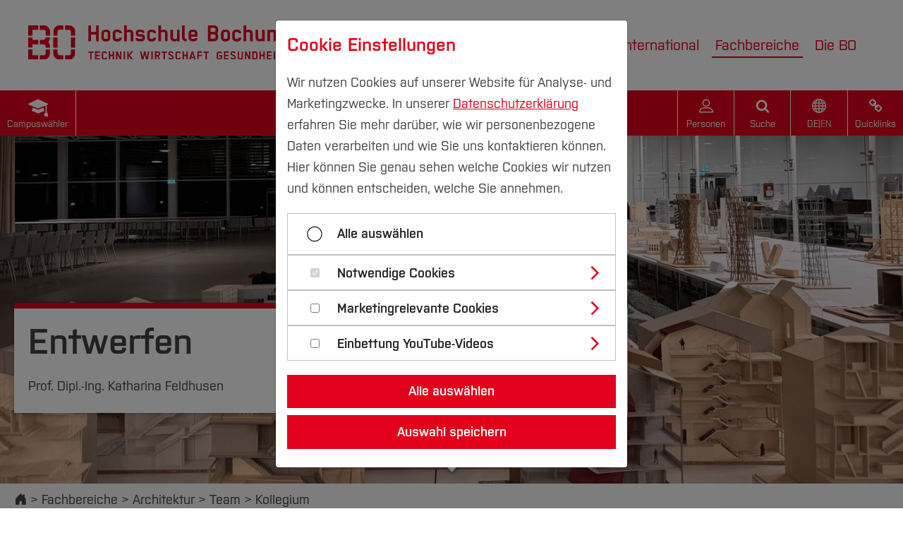

--- FILE ---
content_type: text/html; charset=utf-8
request_url: https://www.hochschule-bochum.de/fba/team/kollegium/feldhusen-katharina/
body_size: 27499
content:
<!DOCTYPE html>
<html lang="de-de">
<head>
    <meta charset="utf-8">

<!-- 
	Supported by coding.ms GmbH | www.coding.ms - Copyright 2018 - 2030, hochschule-bochum.de. All Rights Reserved. We will take legal action against those who copy our HTML content, CSS style sheets and JavaScript functions.

	This website is powered by TYPO3 - inspiring people to share!
	TYPO3 is a free open source Content Management Framework initially created by Kasper Skaarhoj and licensed under GNU/GPL.
	TYPO3 is copyright 1998-2026 of Kasper Skaarhoj. Extensions are copyright of their respective owners.
	Information and contribution at https://typo3.org/
-->

<link rel="icon" href="/_assets/e1b7833f96a3afb11c987930cb75faa0/Icons/favicon.png" type="image/png">
<title>Feldhusen, Katharina</title>
<meta property="og:title" content="Feldhusen, Katharina">
<meta property="og:image" content="https://www.hochschule-bochum.de/fileadmin/_processed_/6/5/csm_25-11-20_17-39-08_8651_5b485c7d24.jpg">
<meta property="og:image:url" content="https://www.hochschule-bochum.de/fileadmin/_processed_/6/5/csm_25-11-20_17-39-08_8651_5b485c7d24.jpg">
<meta property="og:image:width" content="2000">
<meta property="og:image:height" content="1500">
<meta http-equiv="x-ua-compatible" content="IE=edge">
<meta name="generator" content="TYPO3 CMS">
<meta name="viewport" content="width=device-width, initial-scale=1, viewport-fit=cover">
<meta name="robots" content="index,follow">
<meta name="author" content="Hochschule Bochum">
<meta name="apple-mobile-web-app-capable" content="no">
<meta name="google-site-verification" content="oz4oLTWUPZz-MmZqNCcMdcLCj8bJAPk3MBIBFC3B1P8">


<link rel="stylesheet" href="/typo3temp/assets/compressed/merged-ef459f759c77bda39e66ea53fcc27045.css?1768321735" media="all">
<link href="/build/assets/import-CvYjwdNX.css" rel="stylesheet" >


<script>
var TYPO3 = Object.assign(TYPO3 || {}, Object.fromEntries(Object.entries({"lang":{"header.layout.h1-style--handwriting":"H1 Handschrift","header.layout.default-style--h3":"Standard (H3)","category.title_en":"Englischer Titel","category.color.title":"Farbe","category.color.none":"Keine","category.color.red":"Rot","category.color.lightblue":"Hellblau","category.color.orange":"Orange","category.color.green":"Gr\u00fcn","category.color.lightgreen":"Hellgr\u00fcn","category.color.blue":"Blau","category.color.yellow":"Gelb","category.color.purple":"Lila","category.color.grey":"Grau","category.color.gw":"Farbe GW","category.color.pht":"Farbe PHT","category.type":"Kategorieytyp","category.street":"Stra\u00dfe","category.city":"Stadt","category.zip":"PLZ","category.country":"Land","category.prefix_phone":"Telefonvorwahl","category.prefix_fax":"Faxvorwahl","category.location_tab_title":"Standort","category.show_in_frontend":"Im Frontend anzeigen","category.show_in_frontend.description":"Kategorie wird in der Personen-Detailansicht angezeigt, wenn in dem Plugin \"Kategorien anzeigen\" aktiviert ist","category.location_link":"Standort-Link","contacts.phone":"Telefon","contacts.mobile":"Mobil","contacts.email":"E-Mail","contacts.room":"Raum","tt_content.headline_style":"Stil","tt_content.headline_style.default":"entsprechend dem Typ","tt_content.headline_style.h1":"h1-Stil","tt_content.headline_style.h2":"h2-Stil","tt_content.headline_style.h3":"h3-Stil","tt_content.headline_style.handwriting":"Handschrift","news.source-label":"Quelle","news.layout.list.pinboard":"Pinnwand","news.layout.list.calendar-sheet":"Kalenderblatt","eventnews.location-label":"Ort","eventnews.ics-download":"Termin speichern (.ics)","eventnews.start-label":"Beginn","eventnews.more-link":"Mehr Informationen","joblist.select":"Bitte w\u00e4hlen","joblist.faculty.th-header":"FB","joblist.company.th-header":"Firma\/Institution","joblist.title.th-header":"Stellenbezeichnung","joblist.location.th-header":"Standort","joblist.date.th-header":"eingestellt am","courseFinder.template":"Studiengangs\u00fcbersicht","courseFinder.semesters":"Semester","courseFinder.reset":"Suche zur\u00fccksetzen","search.submit_internal":"Interne Suche","search.submit_google":"Mit Google suchen","search.submit_ecosia":"Mit Ecosia suchen","person-button.label":"Personen","search-button.label":"Suche","search-form.placeholder":"Ich suche nach...","accordion.closebutton-label":"Inhalt zuklappen","accordion.closeallbutton-label":"Alle Inhalte zuklappen","imageorient.I.99":"Bitte ausw\u00e4hlen","imageorient.error.please_select.header":"Position und Ausrichtung nicht definiert","imageorient.error.please_select.message":"Bitte definieren Sie die Position und Ausrichtung des Medienelements!","german_page.warning.duplicate.header":"Die gew\u00e4hlte verwandte Seite im deutschen Seitenbaum hat bereits eine verwandte \u00fcbersetzte Seite","german_page.warning.duplicate.message":"Die folgenden Seiten verlinken auf die gleiche Seite im deutschen Seitenbaum:","externalcontent.placeholder.headline":"Externer Inhalt","externalcontent.placeholder.youTube":"YouTube Video","externalcontent.placeholder.text":"Wir ben\u00f6tigen Ihre Einwilligung, um Ihnen an dieser Stelle ein Video von YouTube anzuzeigen.\n\t\t\t\t\tSie k\u00f6nnen dieses (und damit auch alle weiteren YouTube-Inhalte auf unserer Webseite) nach Ihrer\n\t\t\t\t\tZustimmung darstellen lassen.","externalcontent.placeholder.label":"YouTube Videos anzeigen","externalcontent.placeholder.notice.privacy":"Mit Ihrer Zustimmung k\u00f6nnen personenbezogene Daten an Drittplattformen \u00fcbermittelt werden.\n\t\t\t\t\tMehr dazu finden Sie in unserer ","externalcontent.placeholder.privacy":"Datenschutzerkl\u00e4rung","externalcontent.placeholder.notice.cookie":". Ihre Einwilligung k\u00f6nnen Sie jederzeit \u00fcber den Link Cookie-Einstellungen am Ende der Seite widerrufen.","footer.cookie-settings":"Cookie-Einstellungen","sys_file_metadata.image_rights":"Bildrechte","sys_file_metadata.ratio":"Seitenverh\u00e4ltnis","sys_file_metadata.ratio.16-9":"Querformat (16:9)","sys_file_metadata.ratio.9-16":"Hochformat (9:16)","sys_file_metadata.image_rights.description":"Bitte ber\u00fccksichtigen Sie die Dokumentation bzgl. des zu verwendenden Formats beim Bildnachweis.","online_election.pi_flexform.sheetGeneral":"Einstellungen","online_election.pi_flexform.is_entitled_text":"Text der angezeigt werden soll, wenn der Nutzer die Berechtigung zur Online-Wahl hat und die Werte \"election group\", \"organizational unit\", \"voter group\" und \"link\" gegeben sind.","online_election.pi_flexform.link_text":"Link-Text","online_election.pi_flexform.is_entitled_text_description":" Zur Verf\u00fcgung stehende Platzhalter:\n\t\t\t\t###electionGroup### (z.B. \"SENAT\"), ###organizationalUnit### (z.B. \"DEZ3\"), ###voterGroup### (z.B. \"TuV\"), ###link###\n\t\t\t\t###USER_TITLE### (z.B. \"Herr\"), ###USER_NAME### (z.B. \"Max Mustermann\"), ###USER_FIRST_NAME### (z.B. \"Max\"), ###USER_LAST_NAME### (z.B. \"Mustermann\"), ###USER_EMAIL### (z.B. \"mustermann@example.org\")\n\t\t\t\t","online_election.pi_flexform.is_not_entitled_text":"Text der angezeigt werden soll, wenn der Nutzer keine Berechtigung zur Online-Wahl hat oder nicht alle notwendigen Werte gegeben sind.","Bochum":"Zentralcampus Bochum","Velbert\/Heiligenhaus":"Campus Velbert \/ Heiligenhaus","health-campus-bochum":"Gesundheitscampus Bochum","central-and-health-campus-bochum":"Zentralcampus und Gesundheitscampus","campus.selector":"Campusw\u00e4hler","campus.central":"Zentralcampus","campus.health":"Gesundheitscampus ","campus.vh":"Campus Velbert \/ Heiligenhaus","breadcrumb.placeholder-label":"Weitere Navigationselemente anzeigen","pictureCredits":"Bildnachweis","enlargeImage":"Bild vergr\u00f6\u00dfern","playAudio":"Audio abspielen","playVideo":"Video abspielen","openLink":"Open link for"}}).filter((entry) => !['__proto__', 'prototype', 'constructor'].includes(entry[0]))));

</script>
<script src="/typo3temp/assets/compressed/merged-beebc80302eefb0f098d0d61be277230-c2167b211595f633a4f630aa26e9d3e0.js?1768321735"></script>




<style>
.contact-person__personal-contact-informations .bi-person-vcard {
  display: none;
}

.contact-person__personal-contact-informations:has(.bi-person-vcard) {
  display: none;
}
  </style> 
<link rel="canonical" href="https://www.hochschule-bochum.de/fba/team/kollegium/feldhusen-katharina/">

</head>
<body class="page-904 campus-bo" >
<html data-namespace-typo3-fluid="true">





<header class="header">
	<div class="header__content-outer">
		<div class="header__content">
			<div class="header__logo">
				
	<a title="Hochschule Bochum" href="/">
		
				<img class="logo--complete" alt="Hochschule Bochum" src="/_assets/e1b7833f96a3afb11c987930cb75faa0/Images/hs-bo_logo.svg" width="360" height="48" />
				<img class="logo--bildmarke" alt="Hochschule Bochum" src="/_assets/e1b7833f96a3afb11c987930cb75faa0/Images/hs_bochum_logo_bildmarke.svg" width="87" height="66" />
			
	</a>

			</div>
			<div class="header__navigation">
				
					
	<div class="header__search-container header__search-container--only-mobile">
		<form action="/suche/" enctype="multipart/form-data" method="get" class="search-form">
			<label class="search-form__label" for="search-field-mobile">Suche</label>
			<input class="search-form__input" type="text" name="tx_kesearch_pi1[sword]" id="search-field-mobile" placeholder="Ich suche nach..." />
			<button class="search-form__button" type="submit" name="Submit">&nbsp;</button>
		</form>
	</div>

				
				<div class="header__button-area header__button-area--mobile">
					
	
	
		<a href="#" class="campus__toggle header__button-area-button header__button-area-button--campus">Campus</a>
	

	
	
		<a class="header__button-area-button persons-button header__button-area-button--persons" href="/personen/">
			Personen
		</a>
	

	
	
		
				<a href="#" class="header__button-area-button header__button-area-button--search">Suche</a>
			
	

	
	
	<div class="language-menu">
		<div class="header__button-area-button language-toggle language-menu__toggle">
			<ul class="language-menu__list">
				
					
							<li class="language-menu__list-item language-menu__list-item--active language-menu__list-item--current order-first"
								data-language="DE">
								DE
							</li>
						
					
						<li class="language-menu__list-item language-menu__list-item--separator language-menu__list-item--active"
							data-language="DE">|</li>
					
				
					
							<li class="language-menu__list-item order-last"
								data-language="EN">
								<a href="https://www.hochschule-bochum.de/en/"
								   hreflang="EN"
								   title="EN">
									EN
								</a>
							</li>
						
					
				
			</ul>
		</div>
	</div>



	
	
		
				<a href="#" class="quicklinks__toggle header__button-area-button header__button-area-button--quicklinks">Quicklinks</a>
			
	

				</div>
				
					
	
			
			
		

	<div class="campus campus--only-mobile">
		
		<div class="campus__content">
			<ul class="campus__list">
				<li>
					<a class="campus__links campus__links--active" href="/">
						Zentralcampus

					</a>
				</li>
				<li>
					<a class="campus__links" target="_blank" href="https://www.hs-gesundheit.de/">
						Gesundheitscampus 
					</a>
				</li>
				<li>
					<a class="campus__links" href="/cvh/">
						Campus Velbert / Heiligenhaus
					</a>
				</li>
			</ul>
		</div>
	</div>

				
				
					
	
	
		<div class="quicklinks quicklinks--only-mobile">
			
			<div class="quicklinks__content">
				
					<ul class="quicklinks__list">
						
							<li>
								<a href="/meinebo/" class="quicklinks__links">meineBO/ INTRAnet</a>
							</li>
						
							<li>
								<a href="/studium/vor-dem-studium/bewerben-einschreiben/" class="quicklinks__links">Studienplatzbewerbung</a>
							</li>
						
							<li>
								<a href="/studienbueros/uebersicht/" class="quicklinks__links">Studienbüros</a>
							</li>
						
							<li>
								<a href="/cit/die-campus-it/" class="quicklinks__links">Campus IT</a>
							</li>
						
							<li>
								<a href="/bib/hochschulbibliothek/" class="quicklinks__links">Hochschulbibliothek</a>
							</li>
						
							<li>
								<a href="/boakademie/start/" class="quicklinks__links">BO Akademie</a>
							</li>
						
							<li>
								<a href="/zsb/uebersicht/" class="quicklinks__links">Zentrale Studienberatung</a>
							</li>
						
							<li>
								<a href="/career/start/" class="quicklinks__links">Career Service</a>
							</li>
						
							<li>
								<a href="/die-bo/wichtige-einrichtungen/hochschulkommunikation/uebersicht/" class="quicklinks__links">Presse & Kommunikation</a>
							</li>
						
							<li>
								<a href="/die-bo/hochschule/verwaltung/dezernat-1-ressourcenmanagement/druckerei-poststelle-ims/" class="quicklinks__links">Poststelle / Druckerei (IMS)</a>
							</li>
						
							<li>
								<a href="/die-bo/wichtige-einrichtungen/medienzentrum/" class="quicklinks__links">Medienzentrum</a>
							</li>
						
							<li>
								<a href="https://www.akafoe.de/gastronomie/speiseplaene-der-mensen/hochschule-bochum/" target="_blank" rel="noreferrer" class="quicklinks__links">Mensaplan</a>
							</li>
						
					</ul>
				
			</div>
		</div>
	

				
				
	
		<nav id="js-main-nav" class="main-nav">
			<ul class="main-nav-list main-nav-list--lvl-1" data-accordion-group>
				
					<li class="main-nav-list__item" data-dropdown="true" data-accordion>
						<a href="/ba-studium/" data-control="true">Studium
	<svg xmlns="http://www.w3.org/2000/svg" width="12" height="12" viewBox="0 0 284.935 284.936"><path fill="currentColor" d="M222.701 135.9L89.652 2.857C87.748.955 85.557 0 83.084 0c-2.474 0-4.664.955-6.567 2.857L62.244 17.133c-1.906 1.903-2.855 4.089-2.855 6.567 0 2.478.949 4.664 2.855 6.567l112.204 112.204L62.244 254.677c-1.906 1.903-2.855 4.093-2.855 6.564 0 2.477.949 4.667 2.855 6.57l14.274 14.271c1.903 1.905 4.093 2.854 6.567 2.854 2.473 0 4.663-.951 6.567-2.854l133.042-133.044c1.902-1.902 2.854-4.093 2.854-6.567s-.945-4.664-2.847-6.571z"/></svg>
</a>
						
							<ul class="main-nav-list__wrapper main-nav-list main-nav-list--lvl-2" data-content>
								
									
	<li class="main-nav-list__item" data-dropdown="true" data-accordion>
		
				<span class="main-nav-list__title" data-control>Studienangebote
	<svg xmlns="http://www.w3.org/2000/svg" width="12" height="12" viewBox="0 0 284.935 284.936"><path fill="currentColor" d="M222.701 135.9L89.652 2.857C87.748.955 85.557 0 83.084 0c-2.474 0-4.664.955-6.567 2.857L62.244 17.133c-1.906 1.903-2.855 4.089-2.855 6.567 0 2.478.949 4.664 2.855 6.567l112.204 112.204L62.244 254.677c-1.906 1.903-2.855 4.093-2.855 6.564 0 2.477.949 4.667 2.855 6.57l14.274 14.271c1.903 1.905 4.093 2.854 6.567 2.854 2.473 0 4.663-.951 6.567-2.854l133.042-133.044c1.902-1.902 2.854-4.093 2.854-6.567s-.945-4.664-2.847-6.571z"/></svg>
</span>
				
	<ul class="main-nav-list main-nav-list--lvl-3" data-content>
		
			<li class="main-nav-list__item">
				<a href="/ba-studium/">Bachelorstudiengänge
	<svg xmlns="http://www.w3.org/2000/svg" width="12" height="12" viewBox="0 0 284.935 284.936"><path fill="currentColor" d="M222.701 135.9L89.652 2.857C87.748.955 85.557 0 83.084 0c-2.474 0-4.664.955-6.567 2.857L62.244 17.133c-1.906 1.903-2.855 4.089-2.855 6.567 0 2.478.949 4.664 2.855 6.567l112.204 112.204L62.244 254.677c-1.906 1.903-2.855 4.093-2.855 6.564 0 2.477.949 4.667 2.855 6.57l14.274 14.271c1.903 1.905 4.093 2.854 6.567 2.854 2.473 0 4.663-.951 6.567-2.854l133.042-133.044c1.902-1.902 2.854-4.093 2.854-6.567s-.945-4.664-2.847-6.571z"/></svg>
</a>
			</li>
		
			<li class="main-nav-list__item">
				<a href="/studium/studienangebote/masterstudiengaenge/">Masterstudiengänge
	<svg xmlns="http://www.w3.org/2000/svg" width="12" height="12" viewBox="0 0 284.935 284.936"><path fill="currentColor" d="M222.701 135.9L89.652 2.857C87.748.955 85.557 0 83.084 0c-2.474 0-4.664.955-6.567 2.857L62.244 17.133c-1.906 1.903-2.855 4.089-2.855 6.567 0 2.478.949 4.664 2.855 6.567l112.204 112.204L62.244 254.677c-1.906 1.903-2.855 4.093-2.855 6.564 0 2.477.949 4.667 2.855 6.57l14.274 14.271c1.903 1.905 4.093 2.854 6.567 2.854 2.473 0 4.663-.951 6.567-2.854l133.042-133.044c1.902-1.902 2.854-4.093 2.854-6.567s-.945-4.664-2.847-6.571z"/></svg>
</a>
			</li>
		
			<li class="main-nav-list__item">
				<a href="/studium/studienangebote/schwerpunkte/">Schwerpunkte
	<svg xmlns="http://www.w3.org/2000/svg" width="12" height="12" viewBox="0 0 284.935 284.936"><path fill="currentColor" d="M222.701 135.9L89.652 2.857C87.748.955 85.557 0 83.084 0c-2.474 0-4.664.955-6.567 2.857L62.244 17.133c-1.906 1.903-2.855 4.089-2.855 6.567 0 2.478.949 4.664 2.855 6.567l112.204 112.204L62.244 254.677c-1.906 1.903-2.855 4.093-2.855 6.564 0 2.477.949 4.667 2.855 6.57l14.274 14.271c1.903 1.905 4.093 2.854 6.567 2.854 2.473 0 4.663-.951 6.567-2.854l133.042-133.044c1.902-1.902 2.854-4.093 2.854-6.567s-.945-4.664-2.847-6.571z"/></svg>
</a>
			</li>
		
			<li class="main-nav-list__item">
				<a href="/studium/studienangebote/standorte/">Standorte
	<svg xmlns="http://www.w3.org/2000/svg" width="12" height="12" viewBox="0 0 284.935 284.936"><path fill="currentColor" d="M222.701 135.9L89.652 2.857C87.748.955 85.557 0 83.084 0c-2.474 0-4.664.955-6.567 2.857L62.244 17.133c-1.906 1.903-2.855 4.089-2.855 6.567 0 2.478.949 4.664 2.855 6.567l112.204 112.204L62.244 254.677c-1.906 1.903-2.855 4.093-2.855 6.564 0 2.477.949 4.667 2.855 6.57l14.274 14.271c1.903 1.905 4.093 2.854 6.567 2.854 2.473 0 4.663-.951 6.567-2.854l133.042-133.044c1.902-1.902 2.854-4.093 2.854-6.567s-.945-4.664-2.847-6.571z"/></svg>
</a>
			</li>
		
			<li class="main-nav-list__item">
				<a href="/studium/studienangebote/kooperative-studiengaenge/">Studiengänge in Kooperation mit Unternehmen
	<svg xmlns="http://www.w3.org/2000/svg" width="12" height="12" viewBox="0 0 284.935 284.936"><path fill="currentColor" d="M222.701 135.9L89.652 2.857C87.748.955 85.557 0 83.084 0c-2.474 0-4.664.955-6.567 2.857L62.244 17.133c-1.906 1.903-2.855 4.089-2.855 6.567 0 2.478.949 4.664 2.855 6.567l112.204 112.204L62.244 254.677c-1.906 1.903-2.855 4.093-2.855 6.564 0 2.477.949 4.667 2.855 6.57l14.274 14.271c1.903 1.905 4.093 2.854 6.567 2.854 2.473 0 4.663-.951 6.567-2.854l133.042-133.044c1.902-1.902 2.854-4.093 2.854-6.567s-.945-4.664-2.847-6.571z"/></svg>
</a>
			</li>
		
			<li class="main-nav-list__item">
				<a href="/studium-neben-beruf/">Studiengänge für Berufstätige
	<svg xmlns="http://www.w3.org/2000/svg" width="12" height="12" viewBox="0 0 284.935 284.936"><path fill="currentColor" d="M222.701 135.9L89.652 2.857C87.748.955 85.557 0 83.084 0c-2.474 0-4.664.955-6.567 2.857L62.244 17.133c-1.906 1.903-2.855 4.089-2.855 6.567 0 2.478.949 4.664 2.855 6.567l112.204 112.204L62.244 254.677c-1.906 1.903-2.855 4.093-2.855 6.564 0 2.477.949 4.667 2.855 6.57l14.274 14.271c1.903 1.905 4.093 2.854 6.567 2.854 2.473 0 4.663-.951 6.567-2.854l133.042-133.044c1.902-1.902 2.854-4.093 2.854-6.567s-.945-4.664-2.847-6.571z"/></svg>
</a>
			</li>
		
			<li class="main-nav-list__item">
				<a href="/zfl/studiengaenge-mit-der-lehramtsoption/">Studiengänge mit Lehramtsoption
	<svg xmlns="http://www.w3.org/2000/svg" width="12" height="12" viewBox="0 0 284.935 284.936"><path fill="currentColor" d="M222.701 135.9L89.652 2.857C87.748.955 85.557 0 83.084 0c-2.474 0-4.664.955-6.567 2.857L62.244 17.133c-1.906 1.903-2.855 4.089-2.855 6.567 0 2.478.949 4.664 2.855 6.567l112.204 112.204L62.244 254.677c-1.906 1.903-2.855 4.093-2.855 6.564 0 2.477.949 4.667 2.855 6.57l14.274 14.271c1.903 1.905 4.093 2.854 6.567 2.854 2.473 0 4.663-.951 6.567-2.854l133.042-133.044c1.902-1.902 2.854-4.093 2.854-6.567s-.945-4.664-2.847-6.571z"/></svg>
</a>
			</li>
		
	</ul>

			
	</li>

								
									
	<li class="main-nav-list__item" data-dropdown="true" data-accordion>
		
				<span class="main-nav-list__title" data-control>Vor dem Studium
	<svg xmlns="http://www.w3.org/2000/svg" width="12" height="12" viewBox="0 0 284.935 284.936"><path fill="currentColor" d="M222.701 135.9L89.652 2.857C87.748.955 85.557 0 83.084 0c-2.474 0-4.664.955-6.567 2.857L62.244 17.133c-1.906 1.903-2.855 4.089-2.855 6.567 0 2.478.949 4.664 2.855 6.567l112.204 112.204L62.244 254.677c-1.906 1.903-2.855 4.093-2.855 6.564 0 2.477.949 4.667 2.855 6.57l14.274 14.271c1.903 1.905 4.093 2.854 6.567 2.854 2.473 0 4.663-.951 6.567-2.854l133.042-133.044c1.902-1.902 2.854-4.093 2.854-6.567s-.945-4.664-2.847-6.571z"/></svg>
</span>
				
	<ul class="main-nav-list main-nav-list--lvl-3" data-content>
		
			<li class="main-nav-list__item">
				<a href="/studium/vor-dem-studium/bewerben-einschreiben/">Bewerben & Einschreiben
	<svg xmlns="http://www.w3.org/2000/svg" width="12" height="12" viewBox="0 0 284.935 284.936"><path fill="currentColor" d="M222.701 135.9L89.652 2.857C87.748.955 85.557 0 83.084 0c-2.474 0-4.664.955-6.567 2.857L62.244 17.133c-1.906 1.903-2.855 4.089-2.855 6.567 0 2.478.949 4.664 2.855 6.567l112.204 112.204L62.244 254.677c-1.906 1.903-2.855 4.093-2.855 6.564 0 2.477.949 4.667 2.855 6.57l14.274 14.271c1.903 1.905 4.093 2.854 6.567 2.854 2.473 0 4.663-.951 6.567-2.854l133.042-133.044c1.902-1.902 2.854-4.093 2.854-6.567s-.945-4.664-2.847-6.571z"/></svg>
</a>
			</li>
		
			<li class="main-nav-list__item">
				<a href="/studium/vor-dem-studium/bewerben-einschreiben/bewerbung-sommersemester-2026/">Bewerbungsportal
	<svg xmlns="http://www.w3.org/2000/svg" width="12" height="12" viewBox="0 0 284.935 284.936"><path fill="currentColor" d="M222.701 135.9L89.652 2.857C87.748.955 85.557 0 83.084 0c-2.474 0-4.664.955-6.567 2.857L62.244 17.133c-1.906 1.903-2.855 4.089-2.855 6.567 0 2.478.949 4.664 2.855 6.567l112.204 112.204L62.244 254.677c-1.906 1.903-2.855 4.093-2.855 6.564 0 2.477.949 4.667 2.855 6.57l14.274 14.271c1.903 1.905 4.093 2.854 6.567 2.854 2.473 0 4.663-.951 6.567-2.854l133.042-133.044c1.902-1.902 2.854-4.093 2.854-6.567s-.945-4.664-2.847-6.571z"/></svg>
</a>
			</li>
		
			<li class="main-nav-list__item">
				<a href="/zsb/uebersicht/studienorientierung/">Studienorientierung
	<svg xmlns="http://www.w3.org/2000/svg" width="12" height="12" viewBox="0 0 284.935 284.936"><path fill="currentColor" d="M222.701 135.9L89.652 2.857C87.748.955 85.557 0 83.084 0c-2.474 0-4.664.955-6.567 2.857L62.244 17.133c-1.906 1.903-2.855 4.089-2.855 6.567 0 2.478.949 4.664 2.855 6.567l112.204 112.204L62.244 254.677c-1.906 1.903-2.855 4.093-2.855 6.564 0 2.477.949 4.667 2.855 6.57l14.274 14.271c1.903 1.905 4.093 2.854 6.567 2.854 2.473 0 4.663-.951 6.567-2.854l133.042-133.044c1.902-1.902 2.854-4.093 2.854-6.567s-.945-4.664-2.847-6.571z"/></svg>
</a>
			</li>
		
			<li class="main-nav-list__item">
				<a href="/studium/im-studium/leben-wohnen-finanzieren/">Leben-Wohnen-Finanzieren
	<svg xmlns="http://www.w3.org/2000/svg" width="12" height="12" viewBox="0 0 284.935 284.936"><path fill="currentColor" d="M222.701 135.9L89.652 2.857C87.748.955 85.557 0 83.084 0c-2.474 0-4.664.955-6.567 2.857L62.244 17.133c-1.906 1.903-2.855 4.089-2.855 6.567 0 2.478.949 4.664 2.855 6.567l112.204 112.204L62.244 254.677c-1.906 1.903-2.855 4.093-2.855 6.564 0 2.477.949 4.667 2.855 6.57l14.274 14.271c1.903 1.905 4.093 2.854 6.567 2.854 2.473 0 4.663-.951 6.567-2.854l133.042-133.044c1.902-1.902 2.854-4.093 2.854-6.567s-.945-4.664-2.847-6.571z"/></svg>
</a>
			</li>
		
			<li class="main-nav-list__item">
				<a href="/studium/vor-dem-studium/vorteile-der-bo/">Das Besondere der HS Bochum
	<svg xmlns="http://www.w3.org/2000/svg" width="12" height="12" viewBox="0 0 284.935 284.936"><path fill="currentColor" d="M222.701 135.9L89.652 2.857C87.748.955 85.557 0 83.084 0c-2.474 0-4.664.955-6.567 2.857L62.244 17.133c-1.906 1.903-2.855 4.089-2.855 6.567 0 2.478.949 4.664 2.855 6.567l112.204 112.204L62.244 254.677c-1.906 1.903-2.855 4.093-2.855 6.564 0 2.477.949 4.667 2.855 6.57l14.274 14.271c1.903 1.905 4.093 2.854 6.567 2.854 2.473 0 4.663-.951 6.567-2.854l133.042-133.044c1.902-1.902 2.854-4.093 2.854-6.567s-.945-4.664-2.847-6.571z"/></svg>
</a>
			</li>
		
	</ul>

			
	</li>

								
									
	<li class="main-nav-list__item" data-dropdown="true" data-accordion>
		
				<span class="main-nav-list__title" data-control>Im Studium
	<svg xmlns="http://www.w3.org/2000/svg" width="12" height="12" viewBox="0 0 284.935 284.936"><path fill="currentColor" d="M222.701 135.9L89.652 2.857C87.748.955 85.557 0 83.084 0c-2.474 0-4.664.955-6.567 2.857L62.244 17.133c-1.906 1.903-2.855 4.089-2.855 6.567 0 2.478.949 4.664 2.855 6.567l112.204 112.204L62.244 254.677c-1.906 1.903-2.855 4.093-2.855 6.564 0 2.477.949 4.667 2.855 6.57l14.274 14.271c1.903 1.905 4.093 2.854 6.567 2.854 2.473 0 4.663-.951 6.567-2.854l133.042-133.044c1.902-1.902 2.854-4.093 2.854-6.567s-.945-4.664-2.847-6.571z"/></svg>
</span>
				
	<ul class="main-nav-list main-nav-list--lvl-3" data-content>
		
			<li class="main-nav-list__item">
				<a href="/studienbueros/uebersicht/">Studienbüros und Prüfungen
	<svg xmlns="http://www.w3.org/2000/svg" width="12" height="12" viewBox="0 0 284.935 284.936"><path fill="currentColor" d="M222.701 135.9L89.652 2.857C87.748.955 85.557 0 83.084 0c-2.474 0-4.664.955-6.567 2.857L62.244 17.133c-1.906 1.903-2.855 4.089-2.855 6.567 0 2.478.949 4.664 2.855 6.567l112.204 112.204L62.244 254.677c-1.906 1.903-2.855 4.093-2.855 6.564 0 2.477.949 4.667 2.855 6.57l14.274 14.271c1.903 1.905 4.093 2.854 6.567 2.854 2.473 0 4.663-.951 6.567-2.854l133.042-133.044c1.902-1.902 2.854-4.093 2.854-6.567s-.945-4.664-2.847-6.571z"/></svg>
</a>
			</li>
		
			<li class="main-nav-list__item">
				<a href="/erstsemesterinfo/">Infos für neue Studierende
	<svg xmlns="http://www.w3.org/2000/svg" width="12" height="12" viewBox="0 0 284.935 284.936"><path fill="currentColor" d="M222.701 135.9L89.652 2.857C87.748.955 85.557 0 83.084 0c-2.474 0-4.664.955-6.567 2.857L62.244 17.133c-1.906 1.903-2.855 4.089-2.855 6.567 0 2.478.949 4.664 2.855 6.567l112.204 112.204L62.244 254.677c-1.906 1.903-2.855 4.093-2.855 6.564 0 2.477.949 4.667 2.855 6.57l14.274 14.271c1.903 1.905 4.093 2.854 6.567 2.854 2.473 0 4.663-.951 6.567-2.854l133.042-133.044c1.902-1.902 2.854-4.093 2.854-6.567s-.945-4.664-2.847-6.571z"/></svg>
</a>
			</li>
		
			<li class="main-nav-list__item">
				<a href="/studium/im-studium/studieninformation-organisation/">Studienberatung, Information & Organisation
	<svg xmlns="http://www.w3.org/2000/svg" width="12" height="12" viewBox="0 0 284.935 284.936"><path fill="currentColor" d="M222.701 135.9L89.652 2.857C87.748.955 85.557 0 83.084 0c-2.474 0-4.664.955-6.567 2.857L62.244 17.133c-1.906 1.903-2.855 4.089-2.855 6.567 0 2.478.949 4.664 2.855 6.567l112.204 112.204L62.244 254.677c-1.906 1.903-2.855 4.093-2.855 6.564 0 2.477.949 4.667 2.855 6.57l14.274 14.271c1.903 1.905 4.093 2.854 6.567 2.854 2.473 0 4.663-.951 6.567-2.854l133.042-133.044c1.902-1.902 2.854-4.093 2.854-6.567s-.945-4.664-2.847-6.571z"/></svg>
</a>
			</li>
		
			<li class="main-nav-list__item">
				<a href="/stundenplaene/">Stundenpläne
	<svg xmlns="http://www.w3.org/2000/svg" width="12" height="12" viewBox="0 0 284.935 284.936"><path fill="currentColor" d="M222.701 135.9L89.652 2.857C87.748.955 85.557 0 83.084 0c-2.474 0-4.664.955-6.567 2.857L62.244 17.133c-1.906 1.903-2.855 4.089-2.855 6.567 0 2.478.949 4.664 2.855 6.567l112.204 112.204L62.244 254.677c-1.906 1.903-2.855 4.093-2.855 6.564 0 2.477.949 4.667 2.855 6.57l14.274 14.271c1.903 1.905 4.093 2.854 6.567 2.854 2.473 0 4.663-.951 6.567-2.854l133.042-133.044c1.902-1.902 2.854-4.093 2.854-6.567s-.945-4.664-2.847-6.571z"/></svg>
</a>
			</li>
		
			<li class="main-nav-list__item">
				<a href="/zsb/uebersicht/studienfinanzierung/">Studienfinanzierung und Stipendien
	<svg xmlns="http://www.w3.org/2000/svg" width="12" height="12" viewBox="0 0 284.935 284.936"><path fill="currentColor" d="M222.701 135.9L89.652 2.857C87.748.955 85.557 0 83.084 0c-2.474 0-4.664.955-6.567 2.857L62.244 17.133c-1.906 1.903-2.855 4.089-2.855 6.567 0 2.478.949 4.664 2.855 6.567l112.204 112.204L62.244 254.677c-1.906 1.903-2.855 4.093-2.855 6.564 0 2.477.949 4.667 2.855 6.57l14.274 14.271c1.903 1.905 4.093 2.854 6.567 2.854 2.473 0 4.663-.951 6.567-2.854l133.042-133.044c1.902-1.902 2.854-4.093 2.854-6.567s-.945-4.664-2.847-6.571z"/></svg>
</a>
			</li>
		
			<li class="main-nav-list__item">
				<a href="/studentische-projekte/">Studentische Projekte
	<svg xmlns="http://www.w3.org/2000/svg" width="12" height="12" viewBox="0 0 284.935 284.936"><path fill="currentColor" d="M222.701 135.9L89.652 2.857C87.748.955 85.557 0 83.084 0c-2.474 0-4.664.955-6.567 2.857L62.244 17.133c-1.906 1.903-2.855 4.089-2.855 6.567 0 2.478.949 4.664 2.855 6.567l112.204 112.204L62.244 254.677c-1.906 1.903-2.855 4.093-2.855 6.564 0 2.477.949 4.667 2.855 6.57l14.274 14.271c1.903 1.905 4.093 2.854 6.567 2.854 2.473 0 4.663-.951 6.567-2.854l133.042-133.044c1.902-1.902 2.854-4.093 2.854-6.567s-.945-4.664-2.847-6.571z"/></svg>
</a>
			</li>
		
			<li class="main-nav-list__item">
				<a href="/studium/im-studium/studieren-in-vielfalt/">Studieren in Vielfalt
	<svg xmlns="http://www.w3.org/2000/svg" width="12" height="12" viewBox="0 0 284.935 284.936"><path fill="currentColor" d="M222.701 135.9L89.652 2.857C87.748.955 85.557 0 83.084 0c-2.474 0-4.664.955-6.567 2.857L62.244 17.133c-1.906 1.903-2.855 4.089-2.855 6.567 0 2.478.949 4.664 2.855 6.567l112.204 112.204L62.244 254.677c-1.906 1.903-2.855 4.093-2.855 6.564 0 2.477.949 4.667 2.855 6.57l14.274 14.271c1.903 1.905 4.093 2.854 6.567 2.854 2.473 0 4.663-.951 6.567-2.854l133.042-133.044c1.902-1.902 2.854-4.093 2.854-6.567s-.945-4.664-2.847-6.571z"/></svg>
</a>
			</li>
		
			<li class="main-nav-list__item">
				<a href="/die-bo/hochschule/verwaltung/dezernat-5/organisations-und-personalentwicklung/familiengerechte-hochschule/">Studieren mit Kind oder Pflegeverantwortung
	<svg xmlns="http://www.w3.org/2000/svg" width="12" height="12" viewBox="0 0 284.935 284.936"><path fill="currentColor" d="M222.701 135.9L89.652 2.857C87.748.955 85.557 0 83.084 0c-2.474 0-4.664.955-6.567 2.857L62.244 17.133c-1.906 1.903-2.855 4.089-2.855 6.567 0 2.478.949 4.664 2.855 6.567l112.204 112.204L62.244 254.677c-1.906 1.903-2.855 4.093-2.855 6.564 0 2.477.949 4.667 2.855 6.57l14.274 14.271c1.903 1.905 4.093 2.854 6.567 2.854 2.473 0 4.663-.951 6.567-2.854l133.042-133.044c1.902-1.902 2.854-4.093 2.854-6.567s-.945-4.664-2.847-6.571z"/></svg>
</a>
			</li>
		
	</ul>

			
	</li>

								
									
	<li class="main-nav-list__item" data-dropdown="true" data-accordion>
		
				<span class="main-nav-list__title" data-control>Nach dem Studium
	<svg xmlns="http://www.w3.org/2000/svg" width="12" height="12" viewBox="0 0 284.935 284.936"><path fill="currentColor" d="M222.701 135.9L89.652 2.857C87.748.955 85.557 0 83.084 0c-2.474 0-4.664.955-6.567 2.857L62.244 17.133c-1.906 1.903-2.855 4.089-2.855 6.567 0 2.478.949 4.664 2.855 6.567l112.204 112.204L62.244 254.677c-1.906 1.903-2.855 4.093-2.855 6.564 0 2.477.949 4.667 2.855 6.57l14.274 14.271c1.903 1.905 4.093 2.854 6.567 2.854 2.473 0 4.663-.951 6.567-2.854l133.042-133.044c1.902-1.902 2.854-4.093 2.854-6.567s-.945-4.664-2.847-6.571z"/></svg>
</span>
				
	<ul class="main-nav-list main-nav-list--lvl-3" data-content>
		
			<li class="main-nav-list__item">
				<a href="/studium/nach-dem-studium/karriereplanung-berufseinstieg/">Karriereplanung & Berufseinstieg
	<svg xmlns="http://www.w3.org/2000/svg" width="12" height="12" viewBox="0 0 284.935 284.936"><path fill="currentColor" d="M222.701 135.9L89.652 2.857C87.748.955 85.557 0 83.084 0c-2.474 0-4.664.955-6.567 2.857L62.244 17.133c-1.906 1.903-2.855 4.089-2.855 6.567 0 2.478.949 4.664 2.855 6.567l112.204 112.204L62.244 254.677c-1.906 1.903-2.855 4.093-2.855 6.564 0 2.477.949 4.667 2.855 6.57l14.274 14.271c1.903 1.905 4.093 2.854 6.567 2.854 2.473 0 4.663-.951 6.567-2.854l133.042-133.044c1.902-1.902 2.854-4.093 2.854-6.567s-.945-4.664-2.847-6.571z"/></svg>
</a>
			</li>
		
			<li class="main-nav-list__item">
				<a href="/studium/nach-dem-studium/existenzgruendung/">Existenzgründung
	<svg xmlns="http://www.w3.org/2000/svg" width="12" height="12" viewBox="0 0 284.935 284.936"><path fill="currentColor" d="M222.701 135.9L89.652 2.857C87.748.955 85.557 0 83.084 0c-2.474 0-4.664.955-6.567 2.857L62.244 17.133c-1.906 1.903-2.855 4.089-2.855 6.567 0 2.478.949 4.664 2.855 6.567l112.204 112.204L62.244 254.677c-1.906 1.903-2.855 4.093-2.855 6.564 0 2.477.949 4.667 2.855 6.57l14.274 14.271c1.903 1.905 4.093 2.854 6.567 2.854 2.473 0 4.663-.951 6.567-2.854l133.042-133.044c1.902-1.902 2.854-4.093 2.854-6.567s-.945-4.664-2.847-6.571z"/></svg>
</a>
			</li>
		
			<li class="main-nav-list__item">
				<a href="/jobboerse/">Jobbörse CATAPULT
	<svg xmlns="http://www.w3.org/2000/svg" width="12" height="12" viewBox="0 0 284.935 284.936"><path fill="currentColor" d="M222.701 135.9L89.652 2.857C87.748.955 85.557 0 83.084 0c-2.474 0-4.664.955-6.567 2.857L62.244 17.133c-1.906 1.903-2.855 4.089-2.855 6.567 0 2.478.949 4.664 2.855 6.567l112.204 112.204L62.244 254.677c-1.906 1.903-2.855 4.093-2.855 6.564 0 2.477.949 4.667 2.855 6.57l14.274 14.271c1.903 1.905 4.093 2.854 6.567 2.854 2.473 0 4.663-.951 6.567-2.854l133.042-133.044c1.902-1.902 2.854-4.093 2.854-6.567s-.945-4.664-2.847-6.571z"/></svg>
</a>
			</li>
		
			<li class="main-nav-list__item">
				<a href="/weiterbildung/bo-akademie-weiterbildung/">Weiterbildung
	<svg xmlns="http://www.w3.org/2000/svg" width="12" height="12" viewBox="0 0 284.935 284.936"><path fill="currentColor" d="M222.701 135.9L89.652 2.857C87.748.955 85.557 0 83.084 0c-2.474 0-4.664.955-6.567 2.857L62.244 17.133c-1.906 1.903-2.855 4.089-2.855 6.567 0 2.478.949 4.664 2.855 6.567l112.204 112.204L62.244 254.677c-1.906 1.903-2.855 4.093-2.855 6.564 0 2.477.949 4.667 2.855 6.57l14.274 14.271c1.903 1.905 4.093 2.854 6.567 2.854 2.473 0 4.663-.951 6.567-2.854l133.042-133.044c1.902-1.902 2.854-4.093 2.854-6.567s-.945-4.664-2.847-6.571z"/></svg>
</a>
			</li>
		
			<li class="main-nav-list__item">
				<a href="/studium/nach-dem-studium/in-verbindung-bleiben-bo-alumni-netzwerke-1/">Alumni-Netzwerke
	<svg xmlns="http://www.w3.org/2000/svg" width="12" height="12" viewBox="0 0 284.935 284.936"><path fill="currentColor" d="M222.701 135.9L89.652 2.857C87.748.955 85.557 0 83.084 0c-2.474 0-4.664.955-6.567 2.857L62.244 17.133c-1.906 1.903-2.855 4.089-2.855 6.567 0 2.478.949 4.664 2.855 6.567l112.204 112.204L62.244 254.677c-1.906 1.903-2.855 4.093-2.855 6.564 0 2.477.949 4.667 2.855 6.57l14.274 14.271c1.903 1.905 4.093 2.854 6.567 2.854 2.473 0 4.663-.951 6.567-2.854l133.042-133.044c1.902-1.902 2.854-4.093 2.854-6.567s-.945-4.664-2.847-6.571z"/></svg>
</a>
			</li>
		
	</ul>

			
	</li>

								
							</ul>
						
					</li>
				
					<li class="main-nav-list__item" data-dropdown="true" data-accordion>
						<a href="/forschungsschwerpunkte/" data-control="true">Forschung & Transfer
	<svg xmlns="http://www.w3.org/2000/svg" width="12" height="12" viewBox="0 0 284.935 284.936"><path fill="currentColor" d="M222.701 135.9L89.652 2.857C87.748.955 85.557 0 83.084 0c-2.474 0-4.664.955-6.567 2.857L62.244 17.133c-1.906 1.903-2.855 4.089-2.855 6.567 0 2.478.949 4.664 2.855 6.567l112.204 112.204L62.244 254.677c-1.906 1.903-2.855 4.093-2.855 6.564 0 2.477.949 4.667 2.855 6.57l14.274 14.271c1.903 1.905 4.093 2.854 6.567 2.854 2.473 0 4.663-.951 6.567-2.854l133.042-133.044c1.902-1.902 2.854-4.093 2.854-6.567s-.945-4.664-2.847-6.571z"/></svg>
</a>
						
							<ul class="main-nav-list__wrapper main-nav-list main-nav-list--lvl-2" data-content>
								
									
	<li class="main-nav-list__item" data-dropdown="true" data-accordion>
		
				<span class="main-nav-list__title" data-control>Profil
	<svg xmlns="http://www.w3.org/2000/svg" width="12" height="12" viewBox="0 0 284.935 284.936"><path fill="currentColor" d="M222.701 135.9L89.652 2.857C87.748.955 85.557 0 83.084 0c-2.474 0-4.664.955-6.567 2.857L62.244 17.133c-1.906 1.903-2.855 4.089-2.855 6.567 0 2.478.949 4.664 2.855 6.567l112.204 112.204L62.244 254.677c-1.906 1.903-2.855 4.093-2.855 6.564 0 2.477.949 4.667 2.855 6.57l14.274 14.271c1.903 1.905 4.093 2.854 6.567 2.854 2.473 0 4.663-.951 6.567-2.854l133.042-133.044c1.902-1.902 2.854-4.093 2.854-6.567s-.945-4.664-2.847-6.571z"/></svg>
</span>
				
	<ul class="main-nav-list main-nav-list--lvl-3" data-content>
		
			<li class="main-nav-list__item">
				<a href="/forschungsschwerpunkte/">Forschungs- und Transferprofil
	<svg xmlns="http://www.w3.org/2000/svg" width="12" height="12" viewBox="0 0 284.935 284.936"><path fill="currentColor" d="M222.701 135.9L89.652 2.857C87.748.955 85.557 0 83.084 0c-2.474 0-4.664.955-6.567 2.857L62.244 17.133c-1.906 1.903-2.855 4.089-2.855 6.567 0 2.478.949 4.664 2.855 6.567l112.204 112.204L62.244 254.677c-1.906 1.903-2.855 4.093-2.855 6.564 0 2.477.949 4.667 2.855 6.57l14.274 14.271c1.903 1.905 4.093 2.854 6.567 2.854 2.473 0 4.663-.951 6.567-2.854l133.042-133.044c1.902-1.902 2.854-4.093 2.854-6.567s-.945-4.664-2.847-6.571z"/></svg>
</a>
			</li>
		
			<li class="main-nav-list__item">
				<a href="/forschung-und-transfer/forschungsprofil/schwerpunkte/">Schwerpunkte (FuT)
	<svg xmlns="http://www.w3.org/2000/svg" width="12" height="12" viewBox="0 0 284.935 284.936"><path fill="currentColor" d="M222.701 135.9L89.652 2.857C87.748.955 85.557 0 83.084 0c-2.474 0-4.664.955-6.567 2.857L62.244 17.133c-1.906 1.903-2.855 4.089-2.855 6.567 0 2.478.949 4.664 2.855 6.567l112.204 112.204L62.244 254.677c-1.906 1.903-2.855 4.093-2.855 6.564 0 2.477.949 4.667 2.855 6.57l14.274 14.271c1.903 1.905 4.093 2.854 6.567 2.854 2.473 0 4.663-.951 6.567-2.854l133.042-133.044c1.902-1.902 2.854-4.093 2.854-6.567s-.945-4.664-2.847-6.571z"/></svg>
</a>
			</li>
		
			<li class="main-nav-list__item">
				<a href="/forschung-und-transfer/forschungsprofil/gute-wissenschaftliche-praxis/">Gute wissenschaftliche Praxis
	<svg xmlns="http://www.w3.org/2000/svg" width="12" height="12" viewBox="0 0 284.935 284.936"><path fill="currentColor" d="M222.701 135.9L89.652 2.857C87.748.955 85.557 0 83.084 0c-2.474 0-4.664.955-6.567 2.857L62.244 17.133c-1.906 1.903-2.855 4.089-2.855 6.567 0 2.478.949 4.664 2.855 6.567l112.204 112.204L62.244 254.677c-1.906 1.903-2.855 4.093-2.855 6.564 0 2.477.949 4.667 2.855 6.57l14.274 14.271c1.903 1.905 4.093 2.854 6.567 2.854 2.473 0 4.663-.951 6.567-2.854l133.042-133.044c1.902-1.902 2.854-4.093 2.854-6.567s-.945-4.664-2.847-6.571z"/></svg>
</a>
			</li>
		
			<li class="main-nav-list__item">
				<a href="/forschung-und-transfer/forschungsprofil/open-science/">Open Science
	<svg xmlns="http://www.w3.org/2000/svg" width="12" height="12" viewBox="0 0 284.935 284.936"><path fill="currentColor" d="M222.701 135.9L89.652 2.857C87.748.955 85.557 0 83.084 0c-2.474 0-4.664.955-6.567 2.857L62.244 17.133c-1.906 1.903-2.855 4.089-2.855 6.567 0 2.478.949 4.664 2.855 6.567l112.204 112.204L62.244 254.677c-1.906 1.903-2.855 4.093-2.855 6.564 0 2.477.949 4.667 2.855 6.57l14.274 14.271c1.903 1.905 4.093 2.854 6.567 2.854 2.473 0 4.663-.951 6.567-2.854l133.042-133.044c1.902-1.902 2.854-4.093 2.854-6.567s-.945-4.664-2.847-6.571z"/></svg>
</a>
			</li>
		
			<li class="main-nav-list__item">
				<a href="/forschung-und-transfer/forschungsprofil/einrichtungen/">Einrichtungen (FuT)
	<svg xmlns="http://www.w3.org/2000/svg" width="12" height="12" viewBox="0 0 284.935 284.936"><path fill="currentColor" d="M222.701 135.9L89.652 2.857C87.748.955 85.557 0 83.084 0c-2.474 0-4.664.955-6.567 2.857L62.244 17.133c-1.906 1.903-2.855 4.089-2.855 6.567 0 2.478.949 4.664 2.855 6.567l112.204 112.204L62.244 254.677c-1.906 1.903-2.855 4.093-2.855 6.564 0 2.477.949 4.667 2.855 6.57l14.274 14.271c1.903 1.905 4.093 2.854 6.567 2.854 2.473 0 4.663-.951 6.567-2.854l133.042-133.044c1.902-1.902 2.854-4.093 2.854-6.567s-.945-4.664-2.847-6.571z"/></svg>
</a>
			</li>
		
	</ul>

			
	</li>

								
									
	<li class="main-nav-list__item" data-dropdown="true" data-accordion>
		
				<span class="main-nav-list__title" data-control>Beratung & Förderung
	<svg xmlns="http://www.w3.org/2000/svg" width="12" height="12" viewBox="0 0 284.935 284.936"><path fill="currentColor" d="M222.701 135.9L89.652 2.857C87.748.955 85.557 0 83.084 0c-2.474 0-4.664.955-6.567 2.857L62.244 17.133c-1.906 1.903-2.855 4.089-2.855 6.567 0 2.478.949 4.664 2.855 6.567l112.204 112.204L62.244 254.677c-1.906 1.903-2.855 4.093-2.855 6.564 0 2.477.949 4.667 2.855 6.57l14.274 14.271c1.903 1.905 4.093 2.854 6.567 2.854 2.473 0 4.663-.951 6.567-2.854l133.042-133.044c1.902-1.902 2.854-4.093 2.854-6.567s-.945-4.664-2.847-6.571z"/></svg>
</span>
				
	<ul class="main-nav-list main-nav-list--lvl-3" data-content>
		
			<li class="main-nav-list__item">
				<a href="/forschung-und-transfer/beratung-foerderung/foerderinformation-und-antragsberatung/">Förderinformation und Antragsberatung
	<svg xmlns="http://www.w3.org/2000/svg" width="12" height="12" viewBox="0 0 284.935 284.936"><path fill="currentColor" d="M222.701 135.9L89.652 2.857C87.748.955 85.557 0 83.084 0c-2.474 0-4.664.955-6.567 2.857L62.244 17.133c-1.906 1.903-2.855 4.089-2.855 6.567 0 2.478.949 4.664 2.855 6.567l112.204 112.204L62.244 254.677c-1.906 1.903-2.855 4.093-2.855 6.564 0 2.477.949 4.667 2.855 6.57l14.274 14.271c1.903 1.905 4.093 2.854 6.567 2.854 2.473 0 4.663-.951 6.567-2.854l133.042-133.044c1.902-1.902 2.854-4.093 2.854-6.567s-.945-4.664-2.847-6.571z"/></svg>
</a>
			</li>
		
			<li class="main-nav-list__item">
				<a href="/forschung-und-transfer/beratung-foerderung/drittmittelbewirtschaftung/">Drittmittelbewirtschaftung
	<svg xmlns="http://www.w3.org/2000/svg" width="12" height="12" viewBox="0 0 284.935 284.936"><path fill="currentColor" d="M222.701 135.9L89.652 2.857C87.748.955 85.557 0 83.084 0c-2.474 0-4.664.955-6.567 2.857L62.244 17.133c-1.906 1.903-2.855 4.089-2.855 6.567 0 2.478.949 4.664 2.855 6.567l112.204 112.204L62.244 254.677c-1.906 1.903-2.855 4.093-2.855 6.564 0 2.477.949 4.667 2.855 6.57l14.274 14.271c1.903 1.905 4.093 2.854 6.567 2.854 2.473 0 4.663-.951 6.567-2.854l133.042-133.044c1.902-1.902 2.854-4.093 2.854-6.567s-.945-4.664-2.847-6.571z"/></svg>
</a>
			</li>
		
			<li class="main-nav-list__item">
				<a href="/fdm/">Forschungsdatenmanagement
	<svg xmlns="http://www.w3.org/2000/svg" width="12" height="12" viewBox="0 0 284.935 284.936"><path fill="currentColor" d="M222.701 135.9L89.652 2.857C87.748.955 85.557 0 83.084 0c-2.474 0-4.664.955-6.567 2.857L62.244 17.133c-1.906 1.903-2.855 4.089-2.855 6.567 0 2.478.949 4.664 2.855 6.567l112.204 112.204L62.244 254.677c-1.906 1.903-2.855 4.093-2.855 6.564 0 2.477.949 4.667 2.855 6.57l14.274 14.271c1.903 1.905 4.093 2.854 6.567 2.854 2.473 0 4.663-.951 6.567-2.854l133.042-133.044c1.902-1.902 2.854-4.093 2.854-6.567s-.945-4.664-2.847-6.571z"/></svg>
</a>
			</li>
		
			<li class="main-nav-list__item">
				<a href="/forschung-und-transfer/beratung-foerderung/foerderung-des-wissenschaftlichen-nachwuchses/">Förderung des wissenschaftlichen Nachwuchses
	<svg xmlns="http://www.w3.org/2000/svg" width="12" height="12" viewBox="0 0 284.935 284.936"><path fill="currentColor" d="M222.701 135.9L89.652 2.857C87.748.955 85.557 0 83.084 0c-2.474 0-4.664.955-6.567 2.857L62.244 17.133c-1.906 1.903-2.855 4.089-2.855 6.567 0 2.478.949 4.664 2.855 6.567l112.204 112.204L62.244 254.677c-1.906 1.903-2.855 4.093-2.855 6.564 0 2.477.949 4.667 2.855 6.57l14.274 14.271c1.903 1.905 4.093 2.854 6.567 2.854 2.473 0 4.663-.951 6.567-2.854l133.042-133.044c1.902-1.902 2.854-4.093 2.854-6.567s-.945-4.664-2.847-6.571z"/></svg>
</a>
			</li>
		
			<li class="main-nav-list__item">
				<a href="/forschung-und-transfer/beratung-foerderung/erfindungen-schutzrechte/">Erfindungen & Schutzrechte
	<svg xmlns="http://www.w3.org/2000/svg" width="12" height="12" viewBox="0 0 284.935 284.936"><path fill="currentColor" d="M222.701 135.9L89.652 2.857C87.748.955 85.557 0 83.084 0c-2.474 0-4.664.955-6.567 2.857L62.244 17.133c-1.906 1.903-2.855 4.089-2.855 6.567 0 2.478.949 4.664 2.855 6.567l112.204 112.204L62.244 254.677c-1.906 1.903-2.855 4.093-2.855 6.564 0 2.477.949 4.667 2.855 6.57l14.274 14.271c1.903 1.905 4.093 2.854 6.567 2.854 2.473 0 4.663-.951 6.567-2.854l133.042-133.044c1.902-1.902 2.854-4.093 2.854-6.567s-.945-4.664-2.847-6.571z"/></svg>
</a>
			</li>
		
			<li class="main-nav-list__item">
				<a href="/promotionsstipendien/">Promotionsstipendien
	<svg xmlns="http://www.w3.org/2000/svg" width="12" height="12" viewBox="0 0 284.935 284.936"><path fill="currentColor" d="M222.701 135.9L89.652 2.857C87.748.955 85.557 0 83.084 0c-2.474 0-4.664.955-6.567 2.857L62.244 17.133c-1.906 1.903-2.855 4.089-2.855 6.567 0 2.478.949 4.664 2.855 6.567l112.204 112.204L62.244 254.677c-1.906 1.903-2.855 4.093-2.855 6.564 0 2.477.949 4.667 2.855 6.57l14.274 14.271c1.903 1.905 4.093 2.854 6.567 2.854 2.473 0 4.663-.951 6.567-2.854l133.042-133.044c1.902-1.902 2.854-4.093 2.854-6.567s-.945-4.664-2.847-6.571z"/></svg>
</a>
			</li>
		
	</ul>

			
	</li>

								
									
	<li class="main-nav-list__item" data-dropdown="true" data-accordion>
		
				<span class="main-nav-list__title" data-control>Unternehmen & Kooperation
	<svg xmlns="http://www.w3.org/2000/svg" width="12" height="12" viewBox="0 0 284.935 284.936"><path fill="currentColor" d="M222.701 135.9L89.652 2.857C87.748.955 85.557 0 83.084 0c-2.474 0-4.664.955-6.567 2.857L62.244 17.133c-1.906 1.903-2.855 4.089-2.855 6.567 0 2.478.949 4.664 2.855 6.567l112.204 112.204L62.244 254.677c-1.906 1.903-2.855 4.093-2.855 6.564 0 2.477.949 4.667 2.855 6.57l14.274 14.271c1.903 1.905 4.093 2.854 6.567 2.854 2.473 0 4.663-.951 6.567-2.854l133.042-133.044c1.902-1.902 2.854-4.093 2.854-6.567s-.945-4.664-2.847-6.571z"/></svg>
</span>
				
	<ul class="main-nav-list main-nav-list--lvl-3" data-content>
		
			<li class="main-nav-list__item">
				<a href="/forschung-und-transfer/unternehmen-kooperation/kontakte-und-allgemeine-informationen/">Kontakt & Information
	<svg xmlns="http://www.w3.org/2000/svg" width="12" height="12" viewBox="0 0 284.935 284.936"><path fill="currentColor" d="M222.701 135.9L89.652 2.857C87.748.955 85.557 0 83.084 0c-2.474 0-4.664.955-6.567 2.857L62.244 17.133c-1.906 1.903-2.855 4.089-2.855 6.567 0 2.478.949 4.664 2.855 6.567l112.204 112.204L62.244 254.677c-1.906 1.903-2.855 4.093-2.855 6.564 0 2.477.949 4.667 2.855 6.57l14.274 14.271c1.903 1.905 4.093 2.854 6.567 2.854 2.473 0 4.663-.951 6.567-2.854l133.042-133.044c1.902-1.902 2.854-4.093 2.854-6.567s-.945-4.664-2.847-6.571z"/></svg>
</a>
			</li>
		
			<li class="main-nav-list__item">
				<a href="/career/unternehmen/">Career Service für Unternehmen
	<svg xmlns="http://www.w3.org/2000/svg" width="12" height="12" viewBox="0 0 284.935 284.936"><path fill="currentColor" d="M222.701 135.9L89.652 2.857C87.748.955 85.557 0 83.084 0c-2.474 0-4.664.955-6.567 2.857L62.244 17.133c-1.906 1.903-2.855 4.089-2.855 6.567 0 2.478.949 4.664 2.855 6.567l112.204 112.204L62.244 254.677c-1.906 1.903-2.855 4.093-2.855 6.564 0 2.477.949 4.667 2.855 6.57l14.274 14.271c1.903 1.905 4.093 2.854 6.567 2.854 2.473 0 4.663-.951 6.567-2.854l133.042-133.044c1.902-1.902 2.854-4.093 2.854-6.567s-.945-4.664-2.847-6.571z"/></svg>
</a>
			</li>
		
			<li class="main-nav-list__item">
				<a href="/jobboerse/">Jobbörse Catapult
	<svg xmlns="http://www.w3.org/2000/svg" width="12" height="12" viewBox="0 0 284.935 284.936"><path fill="currentColor" d="M222.701 135.9L89.652 2.857C87.748.955 85.557 0 83.084 0c-2.474 0-4.664.955-6.567 2.857L62.244 17.133c-1.906 1.903-2.855 4.089-2.855 6.567 0 2.478.949 4.664 2.855 6.567l112.204 112.204L62.244 254.677c-1.906 1.903-2.855 4.093-2.855 6.564 0 2.477.949 4.667 2.855 6.57l14.274 14.271c1.903 1.905 4.093 2.854 6.567 2.854 2.473 0 4.663-.951 6.567-2.854l133.042-133.044c1.902-1.902 2.854-4.093 2.854-6.567s-.945-4.664-2.847-6.571z"/></svg>
</a>
			</li>
		
			<li class="main-nav-list__item">
				<a href="/forschung-und-transfer/unternehmen-kooperation/kooperatives-studium/">Kooperatives Studium
	<svg xmlns="http://www.w3.org/2000/svg" width="12" height="12" viewBox="0 0 284.935 284.936"><path fill="currentColor" d="M222.701 135.9L89.652 2.857C87.748.955 85.557 0 83.084 0c-2.474 0-4.664.955-6.567 2.857L62.244 17.133c-1.906 1.903-2.855 4.089-2.855 6.567 0 2.478.949 4.664 2.855 6.567l112.204 112.204L62.244 254.677c-1.906 1.903-2.855 4.093-2.855 6.564 0 2.477.949 4.667 2.855 6.57l14.274 14.271c1.903 1.905 4.093 2.854 6.567 2.854 2.473 0 4.663-.951 6.567-2.854l133.042-133.044c1.902-1.902 2.854-4.093 2.854-6.567s-.945-4.664-2.847-6.571z"/></svg>
</a>
			</li>
		
			<li class="main-nav-list__item">
				<a href="/forschung-und-transfer/unternehmen-kooperation/deutschlandstipendium/">Deutschlandstipendium
	<svg xmlns="http://www.w3.org/2000/svg" width="12" height="12" viewBox="0 0 284.935 284.936"><path fill="currentColor" d="M222.701 135.9L89.652 2.857C87.748.955 85.557 0 83.084 0c-2.474 0-4.664.955-6.567 2.857L62.244 17.133c-1.906 1.903-2.855 4.089-2.855 6.567 0 2.478.949 4.664 2.855 6.567l112.204 112.204L62.244 254.677c-1.906 1.903-2.855 4.093-2.855 6.564 0 2.477.949 4.667 2.855 6.57l14.274 14.271c1.903 1.905 4.093 2.854 6.567 2.854 2.473 0 4.663-.951 6.567-2.854l133.042-133.044c1.902-1.902 2.854-4.093 2.854-6.567s-.945-4.664-2.847-6.571z"/></svg>
</a>
			</li>
		
			<li class="main-nav-list__item">
				<a href="/forschung-und-transfer/unternehmen-kooperation/kooperationsmoeglichkeiten-in-forschung-und-entwicklung/">Kooperation mit Forschung & Entwicklung
	<svg xmlns="http://www.w3.org/2000/svg" width="12" height="12" viewBox="0 0 284.935 284.936"><path fill="currentColor" d="M222.701 135.9L89.652 2.857C87.748.955 85.557 0 83.084 0c-2.474 0-4.664.955-6.567 2.857L62.244 17.133c-1.906 1.903-2.855 4.089-2.855 6.567 0 2.478.949 4.664 2.855 6.567l112.204 112.204L62.244 254.677c-1.906 1.903-2.855 4.093-2.855 6.564 0 2.477.949 4.667 2.855 6.57l14.274 14.271c1.903 1.905 4.093 2.854 6.567 2.854 2.473 0 4.663-.951 6.567-2.854l133.042-133.044c1.902-1.902 2.854-4.093 2.854-6.567s-.945-4.664-2.847-6.571z"/></svg>
</a>
			</li>
		
			<li class="main-nav-list__item">
				<a href="/forschung-und-transfer/unternehmen-kooperation/networking/">Networking
	<svg xmlns="http://www.w3.org/2000/svg" width="12" height="12" viewBox="0 0 284.935 284.936"><path fill="currentColor" d="M222.701 135.9L89.652 2.857C87.748.955 85.557 0 83.084 0c-2.474 0-4.664.955-6.567 2.857L62.244 17.133c-1.906 1.903-2.855 4.089-2.855 6.567 0 2.478.949 4.664 2.855 6.567l112.204 112.204L62.244 254.677c-1.906 1.903-2.855 4.093-2.855 6.564 0 2.477.949 4.667 2.855 6.57l14.274 14.271c1.903 1.905 4.093 2.854 6.567 2.854 2.473 0 4.663-.951 6.567-2.854l133.042-133.044c1.902-1.902 2.854-4.093 2.854-6.567s-.945-4.664-2.847-6.571z"/></svg>
</a>
			</li>
		
	</ul>

			
	</li>

								
									
	<li class="main-nav-list__item" data-dropdown="true" data-accordion>
		
				<span class="main-nav-list__title" data-control>Gründung & Start-up
	<svg xmlns="http://www.w3.org/2000/svg" width="12" height="12" viewBox="0 0 284.935 284.936"><path fill="currentColor" d="M222.701 135.9L89.652 2.857C87.748.955 85.557 0 83.084 0c-2.474 0-4.664.955-6.567 2.857L62.244 17.133c-1.906 1.903-2.855 4.089-2.855 6.567 0 2.478.949 4.664 2.855 6.567l112.204 112.204L62.244 254.677c-1.906 1.903-2.855 4.093-2.855 6.564 0 2.477.949 4.667 2.855 6.57l14.274 14.271c1.903 1.905 4.093 2.854 6.567 2.854 2.473 0 4.663-.951 6.567-2.854l133.042-133.044c1.902-1.902 2.854-4.093 2.854-6.567s-.945-4.664-2.847-6.571z"/></svg>
</span>
				
	<ul class="main-nav-list main-nav-list--lvl-3" data-content>
		
			<li class="main-nav-list__item">
				<a href="/gruendung/gruendungsberatung/">Gründungsservice BO
	<svg xmlns="http://www.w3.org/2000/svg" width="12" height="12" viewBox="0 0 284.935 284.936"><path fill="currentColor" d="M222.701 135.9L89.652 2.857C87.748.955 85.557 0 83.084 0c-2.474 0-4.664.955-6.567 2.857L62.244 17.133c-1.906 1.903-2.855 4.089-2.855 6.567 0 2.478.949 4.664 2.855 6.567l112.204 112.204L62.244 254.677c-1.906 1.903-2.855 4.093-2.855 6.564 0 2.477.949 4.667 2.855 6.57l14.274 14.271c1.903 1.905 4.093 2.854 6.567 2.854 2.473 0 4.663-.951 6.567-2.854l133.042-133.044c1.902-1.902 2.854-4.093 2.854-6.567s-.945-4.664-2.847-6.571z"/></svg>
</a>
			</li>
		
			<li class="main-nav-list__item">
				<a href="/gruendung/ueber-uns/">Ansprechpartner
	<svg xmlns="http://www.w3.org/2000/svg" width="12" height="12" viewBox="0 0 284.935 284.936"><path fill="currentColor" d="M222.701 135.9L89.652 2.857C87.748.955 85.557 0 83.084 0c-2.474 0-4.664.955-6.567 2.857L62.244 17.133c-1.906 1.903-2.855 4.089-2.855 6.567 0 2.478.949 4.664 2.855 6.567l112.204 112.204L62.244 254.677c-1.906 1.903-2.855 4.093-2.855 6.564 0 2.477.949 4.667 2.855 6.57l14.274 14.271c1.903 1.905 4.093 2.854 6.567 2.854 2.473 0 4.663-.951 6.567-2.854l133.042-133.044c1.902-1.902 2.854-4.093 2.854-6.567s-.945-4.664-2.847-6.571z"/></svg>
</a>
			</li>
		
			<li class="main-nav-list__item">
				<a href="/gruendung/unsere-angebote/">Unsere Angebote
	<svg xmlns="http://www.w3.org/2000/svg" width="12" height="12" viewBox="0 0 284.935 284.936"><path fill="currentColor" d="M222.701 135.9L89.652 2.857C87.748.955 85.557 0 83.084 0c-2.474 0-4.664.955-6.567 2.857L62.244 17.133c-1.906 1.903-2.855 4.089-2.855 6.567 0 2.478.949 4.664 2.855 6.567l112.204 112.204L62.244 254.677c-1.906 1.903-2.855 4.093-2.855 6.564 0 2.477.949 4.667 2.855 6.57l14.274 14.271c1.903 1.905 4.093 2.854 6.567 2.854 2.473 0 4.663-.951 6.567-2.854l133.042-133.044c1.902-1.902 2.854-4.093 2.854-6.567s-.945-4.664-2.847-6.571z"/></svg>
</a>
			</li>
		
			<li class="main-nav-list__item">
				<a href="/gruendung/gruendungsberatung/gruendungsportraits/">Gründungsportraits
	<svg xmlns="http://www.w3.org/2000/svg" width="12" height="12" viewBox="0 0 284.935 284.936"><path fill="currentColor" d="M222.701 135.9L89.652 2.857C87.748.955 85.557 0 83.084 0c-2.474 0-4.664.955-6.567 2.857L62.244 17.133c-1.906 1.903-2.855 4.089-2.855 6.567 0 2.478.949 4.664 2.855 6.567l112.204 112.204L62.244 254.677c-1.906 1.903-2.855 4.093-2.855 6.564 0 2.477.949 4.667 2.855 6.57l14.274 14.271c1.903 1.905 4.093 2.854 6.567 2.854 2.473 0 4.663-.951 6.567-2.854l133.042-133.044c1.902-1.902 2.854-4.093 2.854-6.567s-.945-4.664-2.847-6.571z"/></svg>
</a>
			</li>
		
			<li class="main-nav-list__item">
				<a href="/gruendungsveranstaltungen-bochum/">Workshops und Veranstaltungen
	<svg xmlns="http://www.w3.org/2000/svg" width="12" height="12" viewBox="0 0 284.935 284.936"><path fill="currentColor" d="M222.701 135.9L89.652 2.857C87.748.955 85.557 0 83.084 0c-2.474 0-4.664.955-6.567 2.857L62.244 17.133c-1.906 1.903-2.855 4.089-2.855 6.567 0 2.478.949 4.664 2.855 6.567l112.204 112.204L62.244 254.677c-1.906 1.903-2.855 4.093-2.855 6.564 0 2.477.949 4.667 2.855 6.57l14.274 14.271c1.903 1.905 4.093 2.854 6.567 2.854 2.473 0 4.663-.951 6.567-2.854l133.042-133.044c1.902-1.902 2.854-4.093 2.854-6.567s-.945-4.664-2.847-6.571z"/></svg>
</a>
			</li>
		
			<li class="main-nav-list__item">
				<a href="/gruendung/news/">News
	<svg xmlns="http://www.w3.org/2000/svg" width="12" height="12" viewBox="0 0 284.935 284.936"><path fill="currentColor" d="M222.701 135.9L89.652 2.857C87.748.955 85.557 0 83.084 0c-2.474 0-4.664.955-6.567 2.857L62.244 17.133c-1.906 1.903-2.855 4.089-2.855 6.567 0 2.478.949 4.664 2.855 6.567l112.204 112.204L62.244 254.677c-1.906 1.903-2.855 4.093-2.855 6.564 0 2.477.949 4.667 2.855 6.57l14.274 14.271c1.903 1.905 4.093 2.854 6.567 2.854 2.473 0 4.663-.951 6.567-2.854l133.042-133.044c1.902-1.902 2.854-4.093 2.854-6.567s-.945-4.664-2.847-6.571z"/></svg>
</a>
			</li>
		
	</ul>

			
	</li>

								
									
	<li class="main-nav-list__item" data-dropdown="true" data-accordion>
		
				<span class="main-nav-list__title" data-control>Partnerschaften
	<svg xmlns="http://www.w3.org/2000/svg" width="12" height="12" viewBox="0 0 284.935 284.936"><path fill="currentColor" d="M222.701 135.9L89.652 2.857C87.748.955 85.557 0 83.084 0c-2.474 0-4.664.955-6.567 2.857L62.244 17.133c-1.906 1.903-2.855 4.089-2.855 6.567 0 2.478.949 4.664 2.855 6.567l112.204 112.204L62.244 254.677c-1.906 1.903-2.855 4.093-2.855 6.564 0 2.477.949 4.667 2.855 6.57l14.274 14.271c1.903 1.905 4.093 2.854 6.567 2.854 2.473 0 4.663-.951 6.567-2.854l133.042-133.044c1.902-1.902 2.854-4.093 2.854-6.567s-.945-4.664-2.847-6.571z"/></svg>
</span>
				
	<ul class="main-nav-list main-nav-list--lvl-3" data-content>
		
			<li class="main-nav-list__item">
				<a href="/forschung-und-transfer/unternehmen-kooperation/kontakte-und-allgemeine-informationen/">Unternehmen
	<svg xmlns="http://www.w3.org/2000/svg" width="12" height="12" viewBox="0 0 284.935 284.936"><path fill="currentColor" d="M222.701 135.9L89.652 2.857C87.748.955 85.557 0 83.084 0c-2.474 0-4.664.955-6.567 2.857L62.244 17.133c-1.906 1.903-2.855 4.089-2.855 6.567 0 2.478.949 4.664 2.855 6.567l112.204 112.204L62.244 254.677c-1.906 1.903-2.855 4.093-2.855 6.564 0 2.477.949 4.667 2.855 6.57l14.274 14.271c1.903 1.905 4.093 2.854 6.567 2.854 2.473 0 4.663-.951 6.567-2.854l133.042-133.044c1.902-1.902 2.854-4.093 2.854-6.567s-.945-4.664-2.847-6.571z"/></svg>
</a>
			</li>
		
			<li class="main-nav-list__item">
				<a href="/studium/nach-dem-studium/in-verbindung-bleiben-bo-alumni-netzwerke-1/">Alumni/Ehemalige
	<svg xmlns="http://www.w3.org/2000/svg" width="12" height="12" viewBox="0 0 284.935 284.936"><path fill="currentColor" d="M222.701 135.9L89.652 2.857C87.748.955 85.557 0 83.084 0c-2.474 0-4.664.955-6.567 2.857L62.244 17.133c-1.906 1.903-2.855 4.089-2.855 6.567 0 2.478.949 4.664 2.855 6.567l112.204 112.204L62.244 254.677c-1.906 1.903-2.855 4.093-2.855 6.564 0 2.477.949 4.667 2.855 6.57l14.274 14.271c1.903 1.905 4.093 2.854 6.567 2.854 2.473 0 4.663-.951 6.567-2.854l133.042-133.044c1.902-1.902 2.854-4.093 2.854-6.567s-.945-4.664-2.847-6.571z"/></svg>
</a>
			</li>
		
			<li class="main-nav-list__item">
				<a href="/forschung-und-transfer/partnerschaften/hochschul-und-transfernetzwerke/">Hochschul- und Transfernetzwerke
	<svg xmlns="http://www.w3.org/2000/svg" width="12" height="12" viewBox="0 0 284.935 284.936"><path fill="currentColor" d="M222.701 135.9L89.652 2.857C87.748.955 85.557 0 83.084 0c-2.474 0-4.664.955-6.567 2.857L62.244 17.133c-1.906 1.903-2.855 4.089-2.855 6.567 0 2.478.949 4.664 2.855 6.567l112.204 112.204L62.244 254.677c-1.906 1.903-2.855 4.093-2.855 6.564 0 2.477.949 4.667 2.855 6.57l14.274 14.271c1.903 1.905 4.093 2.854 6.567 2.854 2.473 0 4.663-.951 6.567-2.854l133.042-133.044c1.902-1.902 2.854-4.093 2.854-6.567s-.945-4.664-2.847-6.571z"/></svg>
</a>
			</li>
		
	</ul>

			
	</li>

								
							</ul>
						
					</li>
				
					<li class="main-nav-list__item" data-dropdown="true" data-accordion>
						<a href="/nachhaltige-hsbo/lehre-studium-und-weiterbildung/" data-control="true">Nachhaltigkeit
	<svg xmlns="http://www.w3.org/2000/svg" width="12" height="12" viewBox="0 0 284.935 284.936"><path fill="currentColor" d="M222.701 135.9L89.652 2.857C87.748.955 85.557 0 83.084 0c-2.474 0-4.664.955-6.567 2.857L62.244 17.133c-1.906 1.903-2.855 4.089-2.855 6.567 0 2.478.949 4.664 2.855 6.567l112.204 112.204L62.244 254.677c-1.906 1.903-2.855 4.093-2.855 6.564 0 2.477.949 4.667 2.855 6.57l14.274 14.271c1.903 1.905 4.093 2.854 6.567 2.854 2.473 0 4.663-.951 6.567-2.854l133.042-133.044c1.902-1.902 2.854-4.093 2.854-6.567s-.945-4.664-2.847-6.571z"/></svg>
</a>
						
							<ul class="main-nav-list__wrapper main-nav-list main-nav-list--lvl-2" data-content>
								
									
	<li class="main-nav-list__item" data-dropdown="true" data-accordion>
		
				<span class="main-nav-list__title" data-control>Nachhaltigkeit studieren
	<svg xmlns="http://www.w3.org/2000/svg" width="12" height="12" viewBox="0 0 284.935 284.936"><path fill="currentColor" d="M222.701 135.9L89.652 2.857C87.748.955 85.557 0 83.084 0c-2.474 0-4.664.955-6.567 2.857L62.244 17.133c-1.906 1.903-2.855 4.089-2.855 6.567 0 2.478.949 4.664 2.855 6.567l112.204 112.204L62.244 254.677c-1.906 1.903-2.855 4.093-2.855 6.564 0 2.477.949 4.667 2.855 6.57l14.274 14.271c1.903 1.905 4.093 2.854 6.567 2.854 2.473 0 4.663-.951 6.567-2.854l133.042-133.044c1.902-1.902 2.854-4.093 2.854-6.567s-.945-4.664-2.847-6.571z"/></svg>
</span>
				
	<ul class="main-nav-list main-nav-list--lvl-3" data-content>
		
			<li class="main-nav-list__item">
				<a href="/nachhaltige-hsbo/lehre-studium-und-weiterbildung/">Lehre, Studium und Weiterbildung
	<svg xmlns="http://www.w3.org/2000/svg" width="12" height="12" viewBox="0 0 284.935 284.936"><path fill="currentColor" d="M222.701 135.9L89.652 2.857C87.748.955 85.557 0 83.084 0c-2.474 0-4.664.955-6.567 2.857L62.244 17.133c-1.906 1.903-2.855 4.089-2.855 6.567 0 2.478.949 4.664 2.855 6.567l112.204 112.204L62.244 254.677c-1.906 1.903-2.855 4.093-2.855 6.564 0 2.477.949 4.667 2.855 6.57l14.274 14.271c1.903 1.905 4.093 2.854 6.567 2.854 2.473 0 4.663-.951 6.567-2.854l133.042-133.044c1.902-1.902 2.854-4.093 2.854-6.567s-.945-4.664-2.847-6.571z"/></svg>
</a>
			</li>
		
			<li class="main-nav-list__item">
				<a href="/nachhaltige-hsbo/nachhaltigkeit/nachhaltigkeit-studieren/nachhaltigkeit-im-studium/">Nachhaltigkeit im Studium
	<svg xmlns="http://www.w3.org/2000/svg" width="12" height="12" viewBox="0 0 284.935 284.936"><path fill="currentColor" d="M222.701 135.9L89.652 2.857C87.748.955 85.557 0 83.084 0c-2.474 0-4.664.955-6.567 2.857L62.244 17.133c-1.906 1.903-2.855 4.089-2.855 6.567 0 2.478.949 4.664 2.855 6.567l112.204 112.204L62.244 254.677c-1.906 1.903-2.855 4.093-2.855 6.564 0 2.477.949 4.667 2.855 6.57l14.274 14.271c1.903 1.905 4.093 2.854 6.567 2.854 2.473 0 4.663-.951 6.567-2.854l133.042-133.044c1.902-1.902 2.854-4.093 2.854-6.567s-.945-4.664-2.847-6.571z"/></svg>
</a>
			</li>
		
			<li class="main-nav-list__item">
				<a href="/nachhaltige-hsbo/nachhaltigkeit/nachhaltigkeit-studieren/integration-von-nachhaltigkeit/">Der 6-Stufen-Plan
	<svg xmlns="http://www.w3.org/2000/svg" width="12" height="12" viewBox="0 0 284.935 284.936"><path fill="currentColor" d="M222.701 135.9L89.652 2.857C87.748.955 85.557 0 83.084 0c-2.474 0-4.664.955-6.567 2.857L62.244 17.133c-1.906 1.903-2.855 4.089-2.855 6.567 0 2.478.949 4.664 2.855 6.567l112.204 112.204L62.244 254.677c-1.906 1.903-2.855 4.093-2.855 6.564 0 2.477.949 4.667 2.855 6.57l14.274 14.271c1.903 1.905 4.093 2.854 6.567 2.854 2.473 0 4.663-.951 6.567-2.854l133.042-133.044c1.902-1.902 2.854-4.093 2.854-6.567s-.945-4.664-2.847-6.571z"/></svg>
</a>
			</li>
		
			<li class="main-nav-list__item">
				<a href="/nachhaltige-hsbo/nachhaltigkeit/nachhaltigkeit-studieren/nachhaltigkeitspreis/">Nachhaltigkeitspreis für Abschlussarbeiten
	<svg xmlns="http://www.w3.org/2000/svg" width="12" height="12" viewBox="0 0 284.935 284.936"><path fill="currentColor" d="M222.701 135.9L89.652 2.857C87.748.955 85.557 0 83.084 0c-2.474 0-4.664.955-6.567 2.857L62.244 17.133c-1.906 1.903-2.855 4.089-2.855 6.567 0 2.478.949 4.664 2.855 6.567l112.204 112.204L62.244 254.677c-1.906 1.903-2.855 4.093-2.855 6.564 0 2.477.949 4.667 2.855 6.57l14.274 14.271c1.903 1.905 4.093 2.854 6.567 2.854 2.473 0 4.663-.951 6.567-2.854l133.042-133.044c1.902-1.902 2.854-4.093 2.854-6.567s-.945-4.664-2.847-6.571z"/></svg>
</a>
			</li>
		
			<li class="main-nav-list__item">
				<a href="/fairtrade-university/">Fairtrade-University
	<svg xmlns="http://www.w3.org/2000/svg" width="12" height="12" viewBox="0 0 284.935 284.936"><path fill="currentColor" d="M222.701 135.9L89.652 2.857C87.748.955 85.557 0 83.084 0c-2.474 0-4.664.955-6.567 2.857L62.244 17.133c-1.906 1.903-2.855 4.089-2.855 6.567 0 2.478.949 4.664 2.855 6.567l112.204 112.204L62.244 254.677c-1.906 1.903-2.855 4.093-2.855 6.564 0 2.477.949 4.667 2.855 6.57l14.274 14.271c1.903 1.905 4.093 2.854 6.567 2.854 2.473 0 4.663-.951 6.567-2.854l133.042-133.044c1.902-1.902 2.854-4.093 2.854-6.567s-.945-4.664-2.847-6.571z"/></svg>
</a>
			</li>
		
	</ul>

			
	</li>

								
									
	<li class="main-nav-list__item" data-dropdown="true" data-accordion>
		
				<span class="main-nav-list__title" data-control>Nachhaltigkeit erforschen
	<svg xmlns="http://www.w3.org/2000/svg" width="12" height="12" viewBox="0 0 284.935 284.936"><path fill="currentColor" d="M222.701 135.9L89.652 2.857C87.748.955 85.557 0 83.084 0c-2.474 0-4.664.955-6.567 2.857L62.244 17.133c-1.906 1.903-2.855 4.089-2.855 6.567 0 2.478.949 4.664 2.855 6.567l112.204 112.204L62.244 254.677c-1.906 1.903-2.855 4.093-2.855 6.564 0 2.477.949 4.667 2.855 6.57l14.274 14.271c1.903 1.905 4.093 2.854 6.567 2.854 2.473 0 4.663-.951 6.567-2.854l133.042-133.044c1.902-1.902 2.854-4.093 2.854-6.567s-.945-4.664-2.847-6.571z"/></svg>
</span>
				
	<ul class="main-nav-list main-nav-list--lvl-3" data-content>
		
			<li class="main-nav-list__item">
				<a href="/nachhaltige-hsbo/forschung-und-entwicklung/">Forschung und Entwicklung
	<svg xmlns="http://www.w3.org/2000/svg" width="12" height="12" viewBox="0 0 284.935 284.936"><path fill="currentColor" d="M222.701 135.9L89.652 2.857C87.748.955 85.557 0 83.084 0c-2.474 0-4.664.955-6.567 2.857L62.244 17.133c-1.906 1.903-2.855 4.089-2.855 6.567 0 2.478.949 4.664 2.855 6.567l112.204 112.204L62.244 254.677c-1.906 1.903-2.855 4.093-2.855 6.564 0 2.477.949 4.667 2.855 6.57l14.274 14.271c1.903 1.905 4.093 2.854 6.567 2.854 2.473 0 4.663-.951 6.567-2.854l133.042-133.044c1.902-1.902 2.854-4.093 2.854-6.567s-.945-4.664-2.847-6.571z"/></svg>
</a>
			</li>
		
			<li class="main-nav-list__item">
				<a href="/nachhaltige-hsbo/nachhaltigkeit/nachhaltigkeit-erforschen/forschungsschwerpunkte/">Forschungsschwerpunkte
	<svg xmlns="http://www.w3.org/2000/svg" width="12" height="12" viewBox="0 0 284.935 284.936"><path fill="currentColor" d="M222.701 135.9L89.652 2.857C87.748.955 85.557 0 83.084 0c-2.474 0-4.664.955-6.567 2.857L62.244 17.133c-1.906 1.903-2.855 4.089-2.855 6.567 0 2.478.949 4.664 2.855 6.567l112.204 112.204L62.244 254.677c-1.906 1.903-2.855 4.093-2.855 6.564 0 2.477.949 4.667 2.855 6.57l14.274 14.271c1.903 1.905 4.093 2.854 6.567 2.854 2.473 0 4.663-.951 6.567-2.854l133.042-133.044c1.902-1.902 2.854-4.093 2.854-6.567s-.945-4.664-2.847-6.571z"/></svg>
</a>
			</li>
		
			<li class="main-nav-list__item">
				<a href="https://www.thalesruhr.de/">Projekt THALESruhr
	<svg xmlns="http://www.w3.org/2000/svg" width="12" height="12" viewBox="0 0 284.935 284.936"><path fill="currentColor" d="M222.701 135.9L89.652 2.857C87.748.955 85.557 0 83.084 0c-2.474 0-4.664.955-6.567 2.857L62.244 17.133c-1.906 1.903-2.855 4.089-2.855 6.567 0 2.478.949 4.664 2.855 6.567l112.204 112.204L62.244 254.677c-1.906 1.903-2.855 4.093-2.855 6.564 0 2.477.949 4.667 2.855 6.57l14.274 14.271c1.903 1.905 4.093 2.854 6.567 2.854 2.473 0 4.663-.951 6.567-2.854l133.042-133.044c1.902-1.902 2.854-4.093 2.854-6.567s-.945-4.664-2.847-6.571z"/></svg>
</a>
			</li>
		
			<li class="main-nav-list__item">
				<a href="/transformationslabor-hsbo-herne/">Projekt Transformationslabor Herne
	<svg xmlns="http://www.w3.org/2000/svg" width="12" height="12" viewBox="0 0 284.935 284.936"><path fill="currentColor" d="M222.701 135.9L89.652 2.857C87.748.955 85.557 0 83.084 0c-2.474 0-4.664.955-6.567 2.857L62.244 17.133c-1.906 1.903-2.855 4.089-2.855 6.567 0 2.478.949 4.664 2.855 6.567l112.204 112.204L62.244 254.677c-1.906 1.903-2.855 4.093-2.855 6.564 0 2.477.949 4.667 2.855 6.57l14.274 14.271c1.903 1.905 4.093 2.854 6.567 2.854 2.473 0 4.663-.951 6.567-2.854l133.042-133.044c1.902-1.902 2.854-4.093 2.854-6.567s-.945-4.664-2.847-6.571z"/></svg>
</a>
			</li>
		
			<li class="main-nav-list__item">
				<a href="/forschung/alive/">ALIVE
	<svg xmlns="http://www.w3.org/2000/svg" width="12" height="12" viewBox="0 0 284.935 284.936"><path fill="currentColor" d="M222.701 135.9L89.652 2.857C87.748.955 85.557 0 83.084 0c-2.474 0-4.664.955-6.567 2.857L62.244 17.133c-1.906 1.903-2.855 4.089-2.855 6.567 0 2.478.949 4.664 2.855 6.567l112.204 112.204L62.244 254.677c-1.906 1.903-2.855 4.093-2.855 6.564 0 2.477.949 4.667 2.855 6.57l14.274 14.271c1.903 1.905 4.093 2.854 6.567 2.854 2.473 0 4.663-.951 6.567-2.854l133.042-133.044c1.902-1.902 2.854-4.093 2.854-6.567s-.945-4.664-2.847-6.571z"/></svg>
</a>
			</li>
		
			<li class="main-nav-list__item">
				<a href="/labor-nachhaltigkeit-technik/gh2gh/">GH2GH
	<svg xmlns="http://www.w3.org/2000/svg" width="12" height="12" viewBox="0 0 284.935 284.936"><path fill="currentColor" d="M222.701 135.9L89.652 2.857C87.748.955 85.557 0 83.084 0c-2.474 0-4.664.955-6.567 2.857L62.244 17.133c-1.906 1.903-2.855 4.089-2.855 6.567 0 2.478.949 4.664 2.855 6.567l112.204 112.204L62.244 254.677c-1.906 1.903-2.855 4.093-2.855 6.564 0 2.477.949 4.667 2.855 6.57l14.274 14.271c1.903 1.905 4.093 2.854 6.567 2.854 2.473 0 4.663-.951 6.567-2.854l133.042-133.044c1.902-1.902 2.854-4.093 2.854-6.567s-.945-4.664-2.847-6.571z"/></svg>
</a>
			</li>
		
	</ul>

			
	</li>

								
									
	<li class="main-nav-list__item" data-dropdown="true" data-accordion>
		
				<span class="main-nav-list__title" data-control>Nachhaltigkeit leben
	<svg xmlns="http://www.w3.org/2000/svg" width="12" height="12" viewBox="0 0 284.935 284.936"><path fill="currentColor" d="M222.701 135.9L89.652 2.857C87.748.955 85.557 0 83.084 0c-2.474 0-4.664.955-6.567 2.857L62.244 17.133c-1.906 1.903-2.855 4.089-2.855 6.567 0 2.478.949 4.664 2.855 6.567l112.204 112.204L62.244 254.677c-1.906 1.903-2.855 4.093-2.855 6.564 0 2.477.949 4.667 2.855 6.57l14.274 14.271c1.903 1.905 4.093 2.854 6.567 2.854 2.473 0 4.663-.951 6.567-2.854l133.042-133.044c1.902-1.902 2.854-4.093 2.854-6.567s-.945-4.664-2.847-6.571z"/></svg>
</span>
				
	<ul class="main-nav-list main-nav-list--lvl-3" data-content>
		
			<li class="main-nav-list__item">
				<a href="/nachhaltige-hsbo/">Nachhaltige BO
	<svg xmlns="http://www.w3.org/2000/svg" width="12" height="12" viewBox="0 0 284.935 284.936"><path fill="currentColor" d="M222.701 135.9L89.652 2.857C87.748.955 85.557 0 83.084 0c-2.474 0-4.664.955-6.567 2.857L62.244 17.133c-1.906 1.903-2.855 4.089-2.855 6.567 0 2.478.949 4.664 2.855 6.567l112.204 112.204L62.244 254.677c-1.906 1.903-2.855 4.093-2.855 6.564 0 2.477.949 4.667 2.855 6.57l14.274 14.271c1.903 1.905 4.093 2.854 6.567 2.854 2.473 0 4.663-.951 6.567-2.854l133.042-133.044c1.902-1.902 2.854-4.093 2.854-6.567s-.945-4.664-2.847-6.571z"/></svg>
</a>
			</li>
		
			<li class="main-nav-list__item">
				<a href="/nachhaltige-hsbo/nachhaltigkeitsstrategie/start/">Nachhaltigkeitsstrategie
	<svg xmlns="http://www.w3.org/2000/svg" width="12" height="12" viewBox="0 0 284.935 284.936"><path fill="currentColor" d="M222.701 135.9L89.652 2.857C87.748.955 85.557 0 83.084 0c-2.474 0-4.664.955-6.567 2.857L62.244 17.133c-1.906 1.903-2.855 4.089-2.855 6.567 0 2.478.949 4.664 2.855 6.567l112.204 112.204L62.244 254.677c-1.906 1.903-2.855 4.093-2.855 6.564 0 2.477.949 4.667 2.855 6.57l14.274 14.271c1.903 1.905 4.093 2.854 6.567 2.854 2.473 0 4.663-.951 6.567-2.854l133.042-133.044c1.902-1.902 2.854-4.093 2.854-6.567s-.945-4.664-2.847-6.571z"/></svg>
</a>
			</li>
		
			<li class="main-nav-list__item">
				<a href="/nachhaltigkeitsbericht/">Nachhaltigkeitsbericht
	<svg xmlns="http://www.w3.org/2000/svg" width="12" height="12" viewBox="0 0 284.935 284.936"><path fill="currentColor" d="M222.701 135.9L89.652 2.857C87.748.955 85.557 0 83.084 0c-2.474 0-4.664.955-6.567 2.857L62.244 17.133c-1.906 1.903-2.855 4.089-2.855 6.567 0 2.478.949 4.664 2.855 6.567l112.204 112.204L62.244 254.677c-1.906 1.903-2.855 4.093-2.855 6.564 0 2.477.949 4.667 2.855 6.57l14.274 14.271c1.903 1.905 4.093 2.854 6.567 2.854 2.473 0 4.663-.951 6.567-2.854l133.042-133.044c1.902-1.902 2.854-4.093 2.854-6.567s-.945-4.664-2.847-6.571z"/></svg>
</a>
			</li>
		
			<li class="main-nav-list__item">
				<a href="/die-bo/klimaschutzmanagement/">Klimaschutzmanagement
	<svg xmlns="http://www.w3.org/2000/svg" width="12" height="12" viewBox="0 0 284.935 284.936"><path fill="currentColor" d="M222.701 135.9L89.652 2.857C87.748.955 85.557 0 83.084 0c-2.474 0-4.664.955-6.567 2.857L62.244 17.133c-1.906 1.903-2.855 4.089-2.855 6.567 0 2.478.949 4.664 2.855 6.567l112.204 112.204L62.244 254.677c-1.906 1.903-2.855 4.093-2.855 6.564 0 2.477.949 4.667 2.855 6.57l14.274 14.271c1.903 1.905 4.093 2.854 6.567 2.854 2.473 0 4.663-.951 6.567-2.854l133.042-133.044c1.902-1.902 2.854-4.093 2.854-6.567s-.945-4.664-2.847-6.571z"/></svg>
</a>
			</li>
		
			<li class="main-nav-list__item">
				<a href="/nachhaltige-hsbo/nachhaltigkeit/nachhaltigkeit-leben/aktuell/">Aktuell
	<svg xmlns="http://www.w3.org/2000/svg" width="12" height="12" viewBox="0 0 284.935 284.936"><path fill="currentColor" d="M222.701 135.9L89.652 2.857C87.748.955 85.557 0 83.084 0c-2.474 0-4.664.955-6.567 2.857L62.244 17.133c-1.906 1.903-2.855 4.089-2.855 6.567 0 2.478.949 4.664 2.855 6.567l112.204 112.204L62.244 254.677c-1.906 1.903-2.855 4.093-2.855 6.564 0 2.477.949 4.667 2.855 6.57l14.274 14.271c1.903 1.905 4.093 2.854 6.567 2.854 2.473 0 4.663-.951 6.567-2.854l133.042-133.044c1.902-1.902 2.854-4.093 2.854-6.567s-.945-4.664-2.847-6.571z"/></svg>
</a>
			</li>
		
	</ul>

			
	</li>

								
							</ul>
						
					</li>
				
					<li class="main-nav-list__item" data-dropdown="true" data-accordion>
						<a href="/international/studieren-an-der-bo/internationale-studiengaenge/" data-control="true">International
	<svg xmlns="http://www.w3.org/2000/svg" width="12" height="12" viewBox="0 0 284.935 284.936"><path fill="currentColor" d="M222.701 135.9L89.652 2.857C87.748.955 85.557 0 83.084 0c-2.474 0-4.664.955-6.567 2.857L62.244 17.133c-1.906 1.903-2.855 4.089-2.855 6.567 0 2.478.949 4.664 2.855 6.567l112.204 112.204L62.244 254.677c-1.906 1.903-2.855 4.093-2.855 6.564 0 2.477.949 4.667 2.855 6.57l14.274 14.271c1.903 1.905 4.093 2.854 6.567 2.854 2.473 0 4.663-.951 6.567-2.854l133.042-133.044c1.902-1.902 2.854-4.093 2.854-6.567s-.945-4.664-2.847-6.571z"/></svg>
</a>
						
							<ul class="main-nav-list__wrapper main-nav-list main-nav-list--lvl-2" data-content>
								
									
	<li class="main-nav-list__item" data-dropdown="true" data-accordion>
		
				<span class="main-nav-list__title" data-control>Studieren an der BO
	<svg xmlns="http://www.w3.org/2000/svg" width="12" height="12" viewBox="0 0 284.935 284.936"><path fill="currentColor" d="M222.701 135.9L89.652 2.857C87.748.955 85.557 0 83.084 0c-2.474 0-4.664.955-6.567 2.857L62.244 17.133c-1.906 1.903-2.855 4.089-2.855 6.567 0 2.478.949 4.664 2.855 6.567l112.204 112.204L62.244 254.677c-1.906 1.903-2.855 4.093-2.855 6.564 0 2.477.949 4.667 2.855 6.57l14.274 14.271c1.903 1.905 4.093 2.854 6.567 2.854 2.473 0 4.663-.951 6.567-2.854l133.042-133.044c1.902-1.902 2.854-4.093 2.854-6.567s-.945-4.664-2.847-6.571z"/></svg>
</span>
				
	<ul class="main-nav-list main-nav-list--lvl-3" data-content>
		
			<li class="main-nav-list__item">
				<a href="/international/studieren-an-der-bo/internationale-studiengaenge/">Internationale Studiengänge
	<svg xmlns="http://www.w3.org/2000/svg" width="12" height="12" viewBox="0 0 284.935 284.936"><path fill="currentColor" d="M222.701 135.9L89.652 2.857C87.748.955 85.557 0 83.084 0c-2.474 0-4.664.955-6.567 2.857L62.244 17.133c-1.906 1.903-2.855 4.089-2.855 6.567 0 2.478.949 4.664 2.855 6.567l112.204 112.204L62.244 254.677c-1.906 1.903-2.855 4.093-2.855 6.564 0 2.477.949 4.667 2.855 6.57l14.274 14.271c1.903 1.905 4.093 2.854 6.567 2.854 2.473 0 4.663-.951 6.567-2.854l133.042-133.044c1.902-1.902 2.854-4.093 2.854-6.567s-.945-4.664-2.847-6.571z"/></svg>
</a>
			</li>
		
			<li class="main-nav-list__item">
				<a href="/die-bo/wichtige-einrichtungen/international-office/wege-an-die-bo/degree-seeking-students/">Internationale Bewerber*innen
	<svg xmlns="http://www.w3.org/2000/svg" width="12" height="12" viewBox="0 0 284.935 284.936"><path fill="currentColor" d="M222.701 135.9L89.652 2.857C87.748.955 85.557 0 83.084 0c-2.474 0-4.664.955-6.567 2.857L62.244 17.133c-1.906 1.903-2.855 4.089-2.855 6.567 0 2.478.949 4.664 2.855 6.567l112.204 112.204L62.244 254.677c-1.906 1.903-2.855 4.093-2.855 6.564 0 2.477.949 4.667 2.855 6.57l14.274 14.271c1.903 1.905 4.093 2.854 6.567 2.854 2.473 0 4.663-.951 6.567-2.854l133.042-133.044c1.902-1.902 2.854-4.093 2.854-6.567s-.945-4.664-2.847-6.571z"/></svg>
</a>
			</li>
		
			<li class="main-nav-list__item">
				<a href="/die-bo/wichtige-einrichtungen/international-office/wege-an-die-bo/exchange-students/">Austauschstudierende
	<svg xmlns="http://www.w3.org/2000/svg" width="12" height="12" viewBox="0 0 284.935 284.936"><path fill="currentColor" d="M222.701 135.9L89.652 2.857C87.748.955 85.557 0 83.084 0c-2.474 0-4.664.955-6.567 2.857L62.244 17.133c-1.906 1.903-2.855 4.089-2.855 6.567 0 2.478.949 4.664 2.855 6.567l112.204 112.204L62.244 254.677c-1.906 1.903-2.855 4.093-2.855 6.564 0 2.477.949 4.667 2.855 6.57l14.274 14.271c1.903 1.905 4.093 2.854 6.567 2.854 2.473 0 4.663-.951 6.567-2.854l133.042-133.044c1.902-1.902 2.854-4.093 2.854-6.567s-.945-4.664-2.847-6.571z"/></svg>
</a>
			</li>
		
			<li class="main-nav-list__item">
				<a href="/die-bo/wichtige-einrichtungen/international-office/wege-an-die-bo/leben-in-deutschland/">Leben in Deutschland
	<svg xmlns="http://www.w3.org/2000/svg" width="12" height="12" viewBox="0 0 284.935 284.936"><path fill="currentColor" d="M222.701 135.9L89.652 2.857C87.748.955 85.557 0 83.084 0c-2.474 0-4.664.955-6.567 2.857L62.244 17.133c-1.906 1.903-2.855 4.089-2.855 6.567 0 2.478.949 4.664 2.855 6.567l112.204 112.204L62.244 254.677c-1.906 1.903-2.855 4.093-2.855 6.564 0 2.477.949 4.667 2.855 6.57l14.274 14.271c1.903 1.905 4.093 2.854 6.567 2.854 2.473 0 4.663-.951 6.567-2.854l133.042-133.044c1.902-1.902 2.854-4.093 2.854-6.567s-.945-4.664-2.847-6.571z"/></svg>
</a>
			</li>
		
			<li class="main-nav-list__item">
				<a href="/die-bo/wichtige-einrichtungen/international-office/uebersicht/">International Office
	<svg xmlns="http://www.w3.org/2000/svg" width="12" height="12" viewBox="0 0 284.935 284.936"><path fill="currentColor" d="M222.701 135.9L89.652 2.857C87.748.955 85.557 0 83.084 0c-2.474 0-4.664.955-6.567 2.857L62.244 17.133c-1.906 1.903-2.855 4.089-2.855 6.567 0 2.478.949 4.664 2.855 6.567l112.204 112.204L62.244 254.677c-1.906 1.903-2.855 4.093-2.855 6.564 0 2.477.949 4.667 2.855 6.57l14.274 14.271c1.903 1.905 4.093 2.854 6.567 2.854 2.473 0 4.663-.951 6.567-2.854l133.042-133.044c1.902-1.902 2.854-4.093 2.854-6.567s-.945-4.664-2.847-6.571z"/></svg>
</a>
			</li>
		
			<li class="main-nav-list__item">
				<a href="/international/studieren-an-der-bo/fachbereiche-international/">Fachbereiche international
	<svg xmlns="http://www.w3.org/2000/svg" width="12" height="12" viewBox="0 0 284.935 284.936"><path fill="currentColor" d="M222.701 135.9L89.652 2.857C87.748.955 85.557 0 83.084 0c-2.474 0-4.664.955-6.567 2.857L62.244 17.133c-1.906 1.903-2.855 4.089-2.855 6.567 0 2.478.949 4.664 2.855 6.567l112.204 112.204L62.244 254.677c-1.906 1.903-2.855 4.093-2.855 6.564 0 2.477.949 4.667 2.855 6.57l14.274 14.271c1.903 1.905 4.093 2.854 6.567 2.854 2.473 0 4.663-.951 6.567-2.854l133.042-133.044c1.902-1.902 2.854-4.093 2.854-6.567s-.945-4.664-2.847-6.571z"/></svg>
</a>
			</li>
		
	</ul>

			
	</li>

								
									
	<li class="main-nav-list__item" data-dropdown="true" data-accordion>
		
				<span class="main-nav-list__title" data-control>Studieren im Ausland
	<svg xmlns="http://www.w3.org/2000/svg" width="12" height="12" viewBox="0 0 284.935 284.936"><path fill="currentColor" d="M222.701 135.9L89.652 2.857C87.748.955 85.557 0 83.084 0c-2.474 0-4.664.955-6.567 2.857L62.244 17.133c-1.906 1.903-2.855 4.089-2.855 6.567 0 2.478.949 4.664 2.855 6.567l112.204 112.204L62.244 254.677c-1.906 1.903-2.855 4.093-2.855 6.564 0 2.477.949 4.667 2.855 6.57l14.274 14.271c1.903 1.905 4.093 2.854 6.567 2.854 2.473 0 4.663-.951 6.567-2.854l133.042-133.044c1.902-1.902 2.854-4.093 2.854-6.567s-.945-4.664-2.847-6.571z"/></svg>
</span>
				
	<ul class="main-nav-list main-nav-list--lvl-3" data-content>
		
			<li class="main-nav-list__item">
				<a href="/die-bo/wichtige-einrichtungen/international-office/wege-ins-ausland/">Wege ins Ausland
	<svg xmlns="http://www.w3.org/2000/svg" width="12" height="12" viewBox="0 0 284.935 284.936"><path fill="currentColor" d="M222.701 135.9L89.652 2.857C87.748.955 85.557 0 83.084 0c-2.474 0-4.664.955-6.567 2.857L62.244 17.133c-1.906 1.903-2.855 4.089-2.855 6.567 0 2.478.949 4.664 2.855 6.567l112.204 112.204L62.244 254.677c-1.906 1.903-2.855 4.093-2.855 6.564 0 2.477.949 4.667 2.855 6.57l14.274 14.271c1.903 1.905 4.093 2.854 6.567 2.854 2.473 0 4.663-.951 6.567-2.854l133.042-133.044c1.902-1.902 2.854-4.093 2.854-6.567s-.945-4.664-2.847-6.571z"/></svg>
</a>
			</li>
		
			<li class="main-nav-list__item">
				<a href="/boakademie/start/">Sprachen
	<svg xmlns="http://www.w3.org/2000/svg" width="12" height="12" viewBox="0 0 284.935 284.936"><path fill="currentColor" d="M222.701 135.9L89.652 2.857C87.748.955 85.557 0 83.084 0c-2.474 0-4.664.955-6.567 2.857L62.244 17.133c-1.906 1.903-2.855 4.089-2.855 6.567 0 2.478.949 4.664 2.855 6.567l112.204 112.204L62.244 254.677c-1.906 1.903-2.855 4.093-2.855 6.564 0 2.477.949 4.667 2.855 6.57l14.274 14.271c1.903 1.905 4.093 2.854 6.567 2.854 2.473 0 4.663-.951 6.567-2.854l133.042-133.044c1.902-1.902 2.854-4.093 2.854-6.567s-.945-4.664-2.847-6.571z"/></svg>
</a>
			</li>
		
			<li class="main-nav-list__item">
				<a href="/die-bo/wichtige-einrichtungen/international-office/aktuelles/">Termine
	<svg xmlns="http://www.w3.org/2000/svg" width="12" height="12" viewBox="0 0 284.935 284.936"><path fill="currentColor" d="M222.701 135.9L89.652 2.857C87.748.955 85.557 0 83.084 0c-2.474 0-4.664.955-6.567 2.857L62.244 17.133c-1.906 1.903-2.855 4.089-2.855 6.567 0 2.478.949 4.664 2.855 6.567l112.204 112.204L62.244 254.677c-1.906 1.903-2.855 4.093-2.855 6.564 0 2.477.949 4.667 2.855 6.57l14.274 14.271c1.903 1.905 4.093 2.854 6.567 2.854 2.473 0 4.663-.951 6.567-2.854l133.042-133.044c1.902-1.902 2.854-4.093 2.854-6.567s-.945-4.664-2.847-6.571z"/></svg>
</a>
			</li>
		
	</ul>

			
	</li>

								
									
	<li class="main-nav-list__item" data-dropdown="true" data-accordion>
		
				<span class="main-nav-list__title" data-control>Lehren und Arbeiten
	<svg xmlns="http://www.w3.org/2000/svg" width="12" height="12" viewBox="0 0 284.935 284.936"><path fill="currentColor" d="M222.701 135.9L89.652 2.857C87.748.955 85.557 0 83.084 0c-2.474 0-4.664.955-6.567 2.857L62.244 17.133c-1.906 1.903-2.855 4.089-2.855 6.567 0 2.478.949 4.664 2.855 6.567l112.204 112.204L62.244 254.677c-1.906 1.903-2.855 4.093-2.855 6.564 0 2.477.949 4.667 2.855 6.57l14.274 14.271c1.903 1.905 4.093 2.854 6.567 2.854 2.473 0 4.663-.951 6.567-2.854l133.042-133.044c1.902-1.902 2.854-4.093 2.854-6.567s-.945-4.664-2.847-6.571z"/></svg>
</span>
				
	<ul class="main-nav-list main-nav-list--lvl-3" data-content>
		
			<li class="main-nav-list__item">
				<a href="/die-bo/wichtige-einrichtungen/international-office/wege-ins-ausland/outgoing-lehrende-und-mitarbeiterinnen/">Outgoing Lehrende und Mitarbeiter*innen
	<svg xmlns="http://www.w3.org/2000/svg" width="12" height="12" viewBox="0 0 284.935 284.936"><path fill="currentColor" d="M222.701 135.9L89.652 2.857C87.748.955 85.557 0 83.084 0c-2.474 0-4.664.955-6.567 2.857L62.244 17.133c-1.906 1.903-2.855 4.089-2.855 6.567 0 2.478.949 4.664 2.855 6.567l112.204 112.204L62.244 254.677c-1.906 1.903-2.855 4.093-2.855 6.564 0 2.477.949 4.667 2.855 6.57l14.274 14.271c1.903 1.905 4.093 2.854 6.567 2.854 2.473 0 4.663-.951 6.567-2.854l133.042-133.044c1.902-1.902 2.854-4.093 2.854-6.567s-.945-4.664-2.847-6.571z"/></svg>
</a>
			</li>
		
			<li class="main-nav-list__item">
				<a href="/die-bo/wichtige-einrichtungen/international-office/wege-an-die-bo/incoming-lehrende-und-mitarbeiterinnen/">Incoming Lehrende und Mitarbeiter*innen
	<svg xmlns="http://www.w3.org/2000/svg" width="12" height="12" viewBox="0 0 284.935 284.936"><path fill="currentColor" d="M222.701 135.9L89.652 2.857C87.748.955 85.557 0 83.084 0c-2.474 0-4.664.955-6.567 2.857L62.244 17.133c-1.906 1.903-2.855 4.089-2.855 6.567 0 2.478.949 4.664 2.855 6.567l112.204 112.204L62.244 254.677c-1.906 1.903-2.855 4.093-2.855 6.564 0 2.477.949 4.667 2.855 6.57l14.274 14.271c1.903 1.905 4.093 2.854 6.567 2.854 2.473 0 4.663-.951 6.567-2.854l133.042-133.044c1.902-1.902 2.854-4.093 2.854-6.567s-.945-4.664-2.847-6.571z"/></svg>
</a>
			</li>
		
	</ul>

			
	</li>

								
									
	<li class="main-nav-list__item" data-dropdown="true" data-accordion>
		
				<span class="main-nav-list__title" data-control>Internat. Beziehungen
	<svg xmlns="http://www.w3.org/2000/svg" width="12" height="12" viewBox="0 0 284.935 284.936"><path fill="currentColor" d="M222.701 135.9L89.652 2.857C87.748.955 85.557 0 83.084 0c-2.474 0-4.664.955-6.567 2.857L62.244 17.133c-1.906 1.903-2.855 4.089-2.855 6.567 0 2.478.949 4.664 2.855 6.567l112.204 112.204L62.244 254.677c-1.906 1.903-2.855 4.093-2.855 6.564 0 2.477.949 4.667 2.855 6.57l14.274 14.271c1.903 1.905 4.093 2.854 6.567 2.854 2.473 0 4.663-.951 6.567-2.854l133.042-133.044c1.902-1.902 2.854-4.093 2.854-6.567s-.945-4.664-2.847-6.571z"/></svg>
</span>
				
	<ul class="main-nav-list main-nav-list--lvl-3" data-content>
		
			<li class="main-nav-list__item">
				<a href="/international/internat-beziehungen/grundsaetze-und-leitlinien/">Grundsätze und Leitlinien
	<svg xmlns="http://www.w3.org/2000/svg" width="12" height="12" viewBox="0 0 284.935 284.936"><path fill="currentColor" d="M222.701 135.9L89.652 2.857C87.748.955 85.557 0 83.084 0c-2.474 0-4.664.955-6.567 2.857L62.244 17.133c-1.906 1.903-2.855 4.089-2.855 6.567 0 2.478.949 4.664 2.855 6.567l112.204 112.204L62.244 254.677c-1.906 1.903-2.855 4.093-2.855 6.564 0 2.477.949 4.667 2.855 6.57l14.274 14.271c1.903 1.905 4.093 2.854 6.567 2.854 2.473 0 4.663-.951 6.567-2.854l133.042-133.044c1.902-1.902 2.854-4.093 2.854-6.567s-.945-4.664-2.847-6.571z"/></svg>
</a>
			</li>
		
			<li class="main-nav-list__item">
				<a href="/international/internat-beziehungen/konsortien/">Konsortien
	<svg xmlns="http://www.w3.org/2000/svg" width="12" height="12" viewBox="0 0 284.935 284.936"><path fill="currentColor" d="M222.701 135.9L89.652 2.857C87.748.955 85.557 0 83.084 0c-2.474 0-4.664.955-6.567 2.857L62.244 17.133c-1.906 1.903-2.855 4.089-2.855 6.567 0 2.478.949 4.664 2.855 6.567l112.204 112.204L62.244 254.677c-1.906 1.903-2.855 4.093-2.855 6.564 0 2.477.949 4.667 2.855 6.57l14.274 14.271c1.903 1.905 4.093 2.854 6.567 2.854 2.473 0 4.663-.951 6.567-2.854l133.042-133.044c1.902-1.902 2.854-4.093 2.854-6.567s-.945-4.664-2.847-6.571z"/></svg>
</a>
			</li>
		
	</ul>

			
	</li>

								
							</ul>
						
					</li>
				
					<li class="main-nav-list__item main-nav-list__item--active" data-dropdown="true" data-accordion>
						<a href="/fachbereiche/fachbereiche-uebersicht/" data-control="true">Fachbereiche
	<svg xmlns="http://www.w3.org/2000/svg" width="12" height="12" viewBox="0 0 284.935 284.936"><path fill="currentColor" d="M222.701 135.9L89.652 2.857C87.748.955 85.557 0 83.084 0c-2.474 0-4.664.955-6.567 2.857L62.244 17.133c-1.906 1.903-2.855 4.089-2.855 6.567 0 2.478.949 4.664 2.855 6.567l112.204 112.204L62.244 254.677c-1.906 1.903-2.855 4.093-2.855 6.564 0 2.477.949 4.667 2.855 6.57l14.274 14.271c1.903 1.905 4.093 2.854 6.567 2.854 2.473 0 4.663-.951 6.567-2.854l133.042-133.044c1.902-1.902 2.854-4.093 2.854-6.567s-.945-4.664-2.847-6.571z"/></svg>
</a>
						
							<ul class="main-nav-list__wrapper main-nav-list main-nav-list--lvl-2" data-content>
								
									
	<li class="main-nav-list__item main-nav-list__item--active" data-dropdown="true" data-accordion>
		
				<span class="main-nav-list__title" data-control>Architektur
	<svg xmlns="http://www.w3.org/2000/svg" width="12" height="12" viewBox="0 0 284.935 284.936"><path fill="currentColor" d="M222.701 135.9L89.652 2.857C87.748.955 85.557 0 83.084 0c-2.474 0-4.664.955-6.567 2.857L62.244 17.133c-1.906 1.903-2.855 4.089-2.855 6.567 0 2.478.949 4.664 2.855 6.567l112.204 112.204L62.244 254.677c-1.906 1.903-2.855 4.093-2.855 6.564 0 2.477.949 4.667 2.855 6.57l14.274 14.271c1.903 1.905 4.093 2.854 6.567 2.854 2.473 0 4.663-.951 6.567-2.854l133.042-133.044c1.902-1.902 2.854-4.093 2.854-6.567s-.945-4.664-2.847-6.571z"/></svg>
</span>
				
	<ul class="main-nav-list main-nav-list--lvl-3" data-content>
		
			<li class="main-nav-list__item">
				<a href="/fba/uebersicht/">Übersicht
	<svg xmlns="http://www.w3.org/2000/svg" width="12" height="12" viewBox="0 0 284.935 284.936"><path fill="currentColor" d="M222.701 135.9L89.652 2.857C87.748.955 85.557 0 83.084 0c-2.474 0-4.664.955-6.567 2.857L62.244 17.133c-1.906 1.903-2.855 4.089-2.855 6.567 0 2.478.949 4.664 2.855 6.567l112.204 112.204L62.244 254.677c-1.906 1.903-2.855 4.093-2.855 6.564 0 2.477.949 4.667 2.855 6.57l14.274 14.271c1.903 1.905 4.093 2.854 6.567 2.854 2.473 0 4.663-.951 6.567-2.854l133.042-133.044c1.902-1.902 2.854-4.093 2.854-6.567s-.945-4.664-2.847-6.571z"/></svg>
</a>
			</li>
		
			<li class="main-nav-list__item">
				<a href="/fba/aktuelles/">Aktuelles
	<svg xmlns="http://www.w3.org/2000/svg" width="12" height="12" viewBox="0 0 284.935 284.936"><path fill="currentColor" d="M222.701 135.9L89.652 2.857C87.748.955 85.557 0 83.084 0c-2.474 0-4.664.955-6.567 2.857L62.244 17.133c-1.906 1.903-2.855 4.089-2.855 6.567 0 2.478.949 4.664 2.855 6.567l112.204 112.204L62.244 254.677c-1.906 1.903-2.855 4.093-2.855 6.564 0 2.477.949 4.667 2.855 6.57l14.274 14.271c1.903 1.905 4.093 2.854 6.567 2.854 2.473 0 4.663-.951 6.567-2.854l133.042-133.044c1.902-1.902 2.854-4.093 2.854-6.567s-.945-4.664-2.847-6.571z"/></svg>
</a>
			</li>
		
			<li class="main-nav-list__item">
				<a href="/fba/studium-und-weiterbildung/">Studieren im Fachbereich
	<svg xmlns="http://www.w3.org/2000/svg" width="12" height="12" viewBox="0 0 284.935 284.936"><path fill="currentColor" d="M222.701 135.9L89.652 2.857C87.748.955 85.557 0 83.084 0c-2.474 0-4.664.955-6.567 2.857L62.244 17.133c-1.906 1.903-2.855 4.089-2.855 6.567 0 2.478.949 4.664 2.855 6.567l112.204 112.204L62.244 254.677c-1.906 1.903-2.855 4.093-2.855 6.564 0 2.477.949 4.667 2.855 6.57l14.274 14.271c1.903 1.905 4.093 2.854 6.567 2.854 2.473 0 4.663-.951 6.567-2.854l133.042-133.044c1.902-1.902 2.854-4.093 2.854-6.567s-.945-4.664-2.847-6.571z"/></svg>
</a>
			</li>
		
			<li class="main-nav-list__item">
				<a href="/fba/veranstaltungen/">Veranstaltungen
	<svg xmlns="http://www.w3.org/2000/svg" width="12" height="12" viewBox="0 0 284.935 284.936"><path fill="currentColor" d="M222.701 135.9L89.652 2.857C87.748.955 85.557 0 83.084 0c-2.474 0-4.664.955-6.567 2.857L62.244 17.133c-1.906 1.903-2.855 4.089-2.855 6.567 0 2.478.949 4.664 2.855 6.567l112.204 112.204L62.244 254.677c-1.906 1.903-2.855 4.093-2.855 6.564 0 2.477.949 4.667 2.855 6.57l14.274 14.271c1.903 1.905 4.093 2.854 6.567 2.854 2.473 0 4.663-.951 6.567-2.854l133.042-133.044c1.902-1.902 2.854-4.093 2.854-6.567s-.945-4.664-2.847-6.571z"/></svg>
</a>
			</li>
		
			<li class="main-nav-list__item">
				<a href="/fba/international/">International
	<svg xmlns="http://www.w3.org/2000/svg" width="12" height="12" viewBox="0 0 284.935 284.936"><path fill="currentColor" d="M222.701 135.9L89.652 2.857C87.748.955 85.557 0 83.084 0c-2.474 0-4.664.955-6.567 2.857L62.244 17.133c-1.906 1.903-2.855 4.089-2.855 6.567 0 2.478.949 4.664 2.855 6.567l112.204 112.204L62.244 254.677c-1.906 1.903-2.855 4.093-2.855 6.564 0 2.477.949 4.667 2.855 6.57l14.274 14.271c1.903 1.905 4.093 2.854 6.567 2.854 2.473 0 4.663-.951 6.567-2.854l133.042-133.044c1.902-1.902 2.854-4.093 2.854-6.567s-.945-4.664-2.847-6.571z"/></svg>
</a>
			</li>
		
			<li class="main-nav-list__item main-nav-list__item--active">
				<a href="/fba/team/kollegium/">Team
	<svg xmlns="http://www.w3.org/2000/svg" width="12" height="12" viewBox="0 0 284.935 284.936"><path fill="currentColor" d="M222.701 135.9L89.652 2.857C87.748.955 85.557 0 83.084 0c-2.474 0-4.664.955-6.567 2.857L62.244 17.133c-1.906 1.903-2.855 4.089-2.855 6.567 0 2.478.949 4.664 2.855 6.567l112.204 112.204L62.244 254.677c-1.906 1.903-2.855 4.093-2.855 6.564 0 2.477.949 4.667 2.855 6.57l14.274 14.271c1.903 1.905 4.093 2.854 6.567 2.854 2.473 0 4.663-.951 6.567-2.854l133.042-133.044c1.902-1.902 2.854-4.093 2.854-6.567s-.945-4.664-2.847-6.571z"/></svg>
</a>
			</li>
		
			<li class="main-nav-list__item">
				<a href="/fba/lehrgebiete/">Lehrgebiete
	<svg xmlns="http://www.w3.org/2000/svg" width="12" height="12" viewBox="0 0 284.935 284.936"><path fill="currentColor" d="M222.701 135.9L89.652 2.857C87.748.955 85.557 0 83.084 0c-2.474 0-4.664.955-6.567 2.857L62.244 17.133c-1.906 1.903-2.855 4.089-2.855 6.567 0 2.478.949 4.664 2.855 6.567l112.204 112.204L62.244 254.677c-1.906 1.903-2.855 4.093-2.855 6.564 0 2.477.949 4.667 2.855 6.57l14.274 14.271c1.903 1.905 4.093 2.854 6.567 2.854 2.473 0 4.663-.951 6.567-2.854l133.042-133.044c1.902-1.902 2.854-4.093 2.854-6.567s-.945-4.664-2.847-6.571z"/></svg>
</a>
			</li>
		
			<li class="main-nav-list__item">
				<a href="/fba/service/">Service
	<svg xmlns="http://www.w3.org/2000/svg" width="12" height="12" viewBox="0 0 284.935 284.936"><path fill="currentColor" d="M222.701 135.9L89.652 2.857C87.748.955 85.557 0 83.084 0c-2.474 0-4.664.955-6.567 2.857L62.244 17.133c-1.906 1.903-2.855 4.089-2.855 6.567 0 2.478.949 4.664 2.855 6.567l112.204 112.204L62.244 254.677c-1.906 1.903-2.855 4.093-2.855 6.564 0 2.477.949 4.667 2.855 6.57l14.274 14.271c1.903 1.905 4.093 2.854 6.567 2.854 2.473 0 4.663-.951 6.567-2.854l133.042-133.044c1.902-1.902 2.854-4.093 2.854-6.567s-.945-4.664-2.847-6.571z"/></svg>
</a>
			</li>
		
	</ul>

			
	</li>

								
									
	<li class="main-nav-list__item" data-dropdown="true" data-accordion>
		
				<span class="main-nav-list__title" data-control>Bau- und Umweltingenieurwesen
	<svg xmlns="http://www.w3.org/2000/svg" width="12" height="12" viewBox="0 0 284.935 284.936"><path fill="currentColor" d="M222.701 135.9L89.652 2.857C87.748.955 85.557 0 83.084 0c-2.474 0-4.664.955-6.567 2.857L62.244 17.133c-1.906 1.903-2.855 4.089-2.855 6.567 0 2.478.949 4.664 2.855 6.567l112.204 112.204L62.244 254.677c-1.906 1.903-2.855 4.093-2.855 6.564 0 2.477.949 4.667 2.855 6.57l14.274 14.271c1.903 1.905 4.093 2.854 6.567 2.854 2.473 0 4.663-.951 6.567-2.854l133.042-133.044c1.902-1.902 2.854-4.093 2.854-6.567s-.945-4.664-2.847-6.571z"/></svg>
</span>
				
	<ul class="main-nav-list main-nav-list--lvl-3" data-content>
		
			<li class="main-nav-list__item">
				<a href="/fbb/aktuelles/">Aktuelles
	<svg xmlns="http://www.w3.org/2000/svg" width="12" height="12" viewBox="0 0 284.935 284.936"><path fill="currentColor" d="M222.701 135.9L89.652 2.857C87.748.955 85.557 0 83.084 0c-2.474 0-4.664.955-6.567 2.857L62.244 17.133c-1.906 1.903-2.855 4.089-2.855 6.567 0 2.478.949 4.664 2.855 6.567l112.204 112.204L62.244 254.677c-1.906 1.903-2.855 4.093-2.855 6.564 0 2.477.949 4.667 2.855 6.57l14.274 14.271c1.903 1.905 4.093 2.854 6.567 2.854 2.473 0 4.663-.951 6.567-2.854l133.042-133.044c1.902-1.902 2.854-4.093 2.854-6.567s-.945-4.664-2.847-6.571z"/></svg>
</a>
			</li>
		
			<li class="main-nav-list__item">
				<a href="/fbb/studieren-im-fachbereich/">Studieren
	<svg xmlns="http://www.w3.org/2000/svg" width="12" height="12" viewBox="0 0 284.935 284.936"><path fill="currentColor" d="M222.701 135.9L89.652 2.857C87.748.955 85.557 0 83.084 0c-2.474 0-4.664.955-6.567 2.857L62.244 17.133c-1.906 1.903-2.855 4.089-2.855 6.567 0 2.478.949 4.664 2.855 6.567l112.204 112.204L62.244 254.677c-1.906 1.903-2.855 4.093-2.855 6.564 0 2.477.949 4.667 2.855 6.57l14.274 14.271c1.903 1.905 4.093 2.854 6.567 2.854 2.473 0 4.663-.951 6.567-2.854l133.042-133.044c1.902-1.902 2.854-4.093 2.854-6.567s-.945-4.664-2.847-6.571z"/></svg>
</a>
			</li>
		
			<li class="main-nav-list__item">
				<a href="/fbb/forschung-und-entwicklung/">Forschung und Entwicklung
	<svg xmlns="http://www.w3.org/2000/svg" width="12" height="12" viewBox="0 0 284.935 284.936"><path fill="currentColor" d="M222.701 135.9L89.652 2.857C87.748.955 85.557 0 83.084 0c-2.474 0-4.664.955-6.567 2.857L62.244 17.133c-1.906 1.903-2.855 4.089-2.855 6.567 0 2.478.949 4.664 2.855 6.567l112.204 112.204L62.244 254.677c-1.906 1.903-2.855 4.093-2.855 6.564 0 2.477.949 4.667 2.855 6.57l14.274 14.271c1.903 1.905 4.093 2.854 6.567 2.854 2.473 0 4.663-.951 6.567-2.854l133.042-133.044c1.902-1.902 2.854-4.093 2.854-6.567s-.945-4.664-2.847-6.571z"/></svg>
</a>
			</li>
		
			<li class="main-nav-list__item">
				<a href="/fbb/einrichtungen/">Fachgebiete und Einrichtungen
	<svg xmlns="http://www.w3.org/2000/svg" width="12" height="12" viewBox="0 0 284.935 284.936"><path fill="currentColor" d="M222.701 135.9L89.652 2.857C87.748.955 85.557 0 83.084 0c-2.474 0-4.664.955-6.567 2.857L62.244 17.133c-1.906 1.903-2.855 4.089-2.855 6.567 0 2.478.949 4.664 2.855 6.567l112.204 112.204L62.244 254.677c-1.906 1.903-2.855 4.093-2.855 6.564 0 2.477.949 4.667 2.855 6.57l14.274 14.271c1.903 1.905 4.093 2.854 6.567 2.854 2.473 0 4.663-.951 6.567-2.854l133.042-133.044c1.902-1.902 2.854-4.093 2.854-6.567s-.945-4.664-2.847-6.571z"/></svg>
</a>
			</li>
		
			<li class="main-nav-list__item">
				<a href="/fbb/international/">International
	<svg xmlns="http://www.w3.org/2000/svg" width="12" height="12" viewBox="0 0 284.935 284.936"><path fill="currentColor" d="M222.701 135.9L89.652 2.857C87.748.955 85.557 0 83.084 0c-2.474 0-4.664.955-6.567 2.857L62.244 17.133c-1.906 1.903-2.855 4.089-2.855 6.567 0 2.478.949 4.664 2.855 6.567l112.204 112.204L62.244 254.677c-1.906 1.903-2.855 4.093-2.855 6.564 0 2.477.949 4.667 2.855 6.57l14.274 14.271c1.903 1.905 4.093 2.854 6.567 2.854 2.473 0 4.663-.951 6.567-2.854l133.042-133.044c1.902-1.902 2.854-4.093 2.854-6.567s-.945-4.664-2.847-6.571z"/></svg>
</a>
			</li>
		
			<li class="main-nav-list__item">
				<a href="/fbb/team/alle-personen/">Team
	<svg xmlns="http://www.w3.org/2000/svg" width="12" height="12" viewBox="0 0 284.935 284.936"><path fill="currentColor" d="M222.701 135.9L89.652 2.857C87.748.955 85.557 0 83.084 0c-2.474 0-4.664.955-6.567 2.857L62.244 17.133c-1.906 1.903-2.855 4.089-2.855 6.567 0 2.478.949 4.664 2.855 6.567l112.204 112.204L62.244 254.677c-1.906 1.903-2.855 4.093-2.855 6.564 0 2.477.949 4.667 2.855 6.57l14.274 14.271c1.903 1.905 4.093 2.854 6.567 2.854 2.473 0 4.663-.951 6.567-2.854l133.042-133.044c1.902-1.902 2.854-4.093 2.854-6.567s-.945-4.664-2.847-6.571z"/></svg>
</a>
			</li>
		
			<li class="main-nav-list__item">
				<a href="/fbb/service/">Service
	<svg xmlns="http://www.w3.org/2000/svg" width="12" height="12" viewBox="0 0 284.935 284.936"><path fill="currentColor" d="M222.701 135.9L89.652 2.857C87.748.955 85.557 0 83.084 0c-2.474 0-4.664.955-6.567 2.857L62.244 17.133c-1.906 1.903-2.855 4.089-2.855 6.567 0 2.478.949 4.664 2.855 6.567l112.204 112.204L62.244 254.677c-1.906 1.903-2.855 4.093-2.855 6.564 0 2.477.949 4.667 2.855 6.57l14.274 14.271c1.903 1.905 4.093 2.854 6.567 2.854 2.473 0 4.663-.951 6.567-2.854l133.042-133.044c1.902-1.902 2.854-4.093 2.854-6.567s-.945-4.664-2.847-6.571z"/></svg>
</a>
			</li>
		
			<li class="main-nav-list__item">
				<a href="/fbb/service/alumni/">Alumni
	<svg xmlns="http://www.w3.org/2000/svg" width="12" height="12" viewBox="0 0 284.935 284.936"><path fill="currentColor" d="M222.701 135.9L89.652 2.857C87.748.955 85.557 0 83.084 0c-2.474 0-4.664.955-6.567 2.857L62.244 17.133c-1.906 1.903-2.855 4.089-2.855 6.567 0 2.478.949 4.664 2.855 6.567l112.204 112.204L62.244 254.677c-1.906 1.903-2.855 4.093-2.855 6.564 0 2.477.949 4.667 2.855 6.57l14.274 14.271c1.903 1.905 4.093 2.854 6.567 2.854 2.473 0 4.663-.951 6.567-2.854l133.042-133.044c1.902-1.902 2.854-4.093 2.854-6.567s-.945-4.664-2.847-6.571z"/></svg>
</a>
			</li>
		
	</ul>

			
	</li>

								
									
	<li class="main-nav-list__item" data-dropdown="true" data-accordion>
		
				<span class="main-nav-list__title" data-control>Elektrotechnik und Informatik
	<svg xmlns="http://www.w3.org/2000/svg" width="12" height="12" viewBox="0 0 284.935 284.936"><path fill="currentColor" d="M222.701 135.9L89.652 2.857C87.748.955 85.557 0 83.084 0c-2.474 0-4.664.955-6.567 2.857L62.244 17.133c-1.906 1.903-2.855 4.089-2.855 6.567 0 2.478.949 4.664 2.855 6.567l112.204 112.204L62.244 254.677c-1.906 1.903-2.855 4.093-2.855 6.564 0 2.477.949 4.667 2.855 6.57l14.274 14.271c1.903 1.905 4.093 2.854 6.567 2.854 2.473 0 4.663-.951 6.567-2.854l133.042-133.044c1.902-1.902 2.854-4.093 2.854-6.567s-.945-4.664-2.847-6.571z"/></svg>
</span>
				
	<ul class="main-nav-list main-nav-list--lvl-3" data-content>
		
			<li class="main-nav-list__item">
				<a href="/fbe/uebersicht/">Übersicht
	<svg xmlns="http://www.w3.org/2000/svg" width="12" height="12" viewBox="0 0 284.935 284.936"><path fill="currentColor" d="M222.701 135.9L89.652 2.857C87.748.955 85.557 0 83.084 0c-2.474 0-4.664.955-6.567 2.857L62.244 17.133c-1.906 1.903-2.855 4.089-2.855 6.567 0 2.478.949 4.664 2.855 6.567l112.204 112.204L62.244 254.677c-1.906 1.903-2.855 4.093-2.855 6.564 0 2.477.949 4.667 2.855 6.57l14.274 14.271c1.903 1.905 4.093 2.854 6.567 2.854 2.473 0 4.663-.951 6.567-2.854l133.042-133.044c1.902-1.902 2.854-4.093 2.854-6.567s-.945-4.664-2.847-6.571z"/></svg>
</a>
			</li>
		
			<li class="main-nav-list__item">
				<a href="/fbe/aktuelles/">Aktuelles
	<svg xmlns="http://www.w3.org/2000/svg" width="12" height="12" viewBox="0 0 284.935 284.936"><path fill="currentColor" d="M222.701 135.9L89.652 2.857C87.748.955 85.557 0 83.084 0c-2.474 0-4.664.955-6.567 2.857L62.244 17.133c-1.906 1.903-2.855 4.089-2.855 6.567 0 2.478.949 4.664 2.855 6.567l112.204 112.204L62.244 254.677c-1.906 1.903-2.855 4.093-2.855 6.564 0 2.477.949 4.667 2.855 6.57l14.274 14.271c1.903 1.905 4.093 2.854 6.567 2.854 2.473 0 4.663-.951 6.567-2.854l133.042-133.044c1.902-1.902 2.854-4.093 2.854-6.567s-.945-4.664-2.847-6.571z"/></svg>
</a>
			</li>
		
			<li class="main-nav-list__item">
				<a href="/fbe/studieren-im-fachbereich/informationen-fuer-studierende/">Studieren im Fachbereich
	<svg xmlns="http://www.w3.org/2000/svg" width="12" height="12" viewBox="0 0 284.935 284.936"><path fill="currentColor" d="M222.701 135.9L89.652 2.857C87.748.955 85.557 0 83.084 0c-2.474 0-4.664.955-6.567 2.857L62.244 17.133c-1.906 1.903-2.855 4.089-2.855 6.567 0 2.478.949 4.664 2.855 6.567l112.204 112.204L62.244 254.677c-1.906 1.903-2.855 4.093-2.855 6.564 0 2.477.949 4.667 2.855 6.57l14.274 14.271c1.903 1.905 4.093 2.854 6.567 2.854 2.473 0 4.663-.951 6.567-2.854l133.042-133.044c1.902-1.902 2.854-4.093 2.854-6.567s-.945-4.664-2.847-6.571z"/></svg>
</a>
			</li>
		
			<li class="main-nav-list__item">
				<a href="/fbe/forschung-und-entwicklung/">Forschung und Entwicklung
	<svg xmlns="http://www.w3.org/2000/svg" width="12" height="12" viewBox="0 0 284.935 284.936"><path fill="currentColor" d="M222.701 135.9L89.652 2.857C87.748.955 85.557 0 83.084 0c-2.474 0-4.664.955-6.567 2.857L62.244 17.133c-1.906 1.903-2.855 4.089-2.855 6.567 0 2.478.949 4.664 2.855 6.567l112.204 112.204L62.244 254.677c-1.906 1.903-2.855 4.093-2.855 6.564 0 2.477.949 4.667 2.855 6.57l14.274 14.271c1.903 1.905 4.093 2.854 6.567 2.854 2.473 0 4.663-.951 6.567-2.854l133.042-133.044c1.902-1.902 2.854-4.093 2.854-6.567s-.945-4.664-2.847-6.571z"/></svg>
</a>
			</li>
		
			<li class="main-nav-list__item">
				<a href="/fbe/fachgebiete/">Fachgebiete
	<svg xmlns="http://www.w3.org/2000/svg" width="12" height="12" viewBox="0 0 284.935 284.936"><path fill="currentColor" d="M222.701 135.9L89.652 2.857C87.748.955 85.557 0 83.084 0c-2.474 0-4.664.955-6.567 2.857L62.244 17.133c-1.906 1.903-2.855 4.089-2.855 6.567 0 2.478.949 4.664 2.855 6.567l112.204 112.204L62.244 254.677c-1.906 1.903-2.855 4.093-2.855 6.564 0 2.477.949 4.667 2.855 6.57l14.274 14.271c1.903 1.905 4.093 2.854 6.567 2.854 2.473 0 4.663-.951 6.567-2.854l133.042-133.044c1.902-1.902 2.854-4.093 2.854-6.567s-.945-4.664-2.847-6.571z"/></svg>
</a>
			</li>
		
			<li class="main-nav-list__item">
				<a href="/fbe/fachbereich-e-international/">International
	<svg xmlns="http://www.w3.org/2000/svg" width="12" height="12" viewBox="0 0 284.935 284.936"><path fill="currentColor" d="M222.701 135.9L89.652 2.857C87.748.955 85.557 0 83.084 0c-2.474 0-4.664.955-6.567 2.857L62.244 17.133c-1.906 1.903-2.855 4.089-2.855 6.567 0 2.478.949 4.664 2.855 6.567l112.204 112.204L62.244 254.677c-1.906 1.903-2.855 4.093-2.855 6.564 0 2.477.949 4.667 2.855 6.57l14.274 14.271c1.903 1.905 4.093 2.854 6.567 2.854 2.473 0 4.663-.951 6.567-2.854l133.042-133.044c1.902-1.902 2.854-4.093 2.854-6.567s-.945-4.664-2.847-6.571z"/></svg>
</a>
			</li>
		
			<li class="main-nav-list__item">
				<a href="/fbe/team/professorinnen-und-professoren/">Team
	<svg xmlns="http://www.w3.org/2000/svg" width="12" height="12" viewBox="0 0 284.935 284.936"><path fill="currentColor" d="M222.701 135.9L89.652 2.857C87.748.955 85.557 0 83.084 0c-2.474 0-4.664.955-6.567 2.857L62.244 17.133c-1.906 1.903-2.855 4.089-2.855 6.567 0 2.478.949 4.664 2.855 6.567l112.204 112.204L62.244 254.677c-1.906 1.903-2.855 4.093-2.855 6.564 0 2.477.949 4.667 2.855 6.57l14.274 14.271c1.903 1.905 4.093 2.854 6.567 2.854 2.473 0 4.663-.951 6.567-2.854l133.042-133.044c1.902-1.902 2.854-4.093 2.854-6.567s-.945-4.664-2.847-6.571z"/></svg>
</a>
			</li>
		
			<li class="main-nav-list__item">
				<a href="/fbe/gremien/">Gremien
	<svg xmlns="http://www.w3.org/2000/svg" width="12" height="12" viewBox="0 0 284.935 284.936"><path fill="currentColor" d="M222.701 135.9L89.652 2.857C87.748.955 85.557 0 83.084 0c-2.474 0-4.664.955-6.567 2.857L62.244 17.133c-1.906 1.903-2.855 4.089-2.855 6.567 0 2.478.949 4.664 2.855 6.567l112.204 112.204L62.244 254.677c-1.906 1.903-2.855 4.093-2.855 6.564 0 2.477.949 4.667 2.855 6.57l14.274 14.271c1.903 1.905 4.093 2.854 6.567 2.854 2.473 0 4.663-.951 6.567-2.854l133.042-133.044c1.902-1.902 2.854-4.093 2.854-6.567s-.945-4.664-2.847-6.571z"/></svg>
</a>
			</li>
		
	</ul>

			
	</li>

								
									
	<li class="main-nav-list__item" data-dropdown="true" data-accordion>
		
				<span class="main-nav-list__title" data-control>Geodäsie
	<svg xmlns="http://www.w3.org/2000/svg" width="12" height="12" viewBox="0 0 284.935 284.936"><path fill="currentColor" d="M222.701 135.9L89.652 2.857C87.748.955 85.557 0 83.084 0c-2.474 0-4.664.955-6.567 2.857L62.244 17.133c-1.906 1.903-2.855 4.089-2.855 6.567 0 2.478.949 4.664 2.855 6.567l112.204 112.204L62.244 254.677c-1.906 1.903-2.855 4.093-2.855 6.564 0 2.477.949 4.667 2.855 6.57l14.274 14.271c1.903 1.905 4.093 2.854 6.567 2.854 2.473 0 4.663-.951 6.567-2.854l133.042-133.044c1.902-1.902 2.854-4.093 2.854-6.567s-.945-4.664-2.847-6.571z"/></svg>
</span>
				
	<ul class="main-nav-list main-nav-list--lvl-3" data-content>
		
			<li class="main-nav-list__item">
				<a href="/fbg/uebersicht/">Übersicht
	<svg xmlns="http://www.w3.org/2000/svg" width="12" height="12" viewBox="0 0 284.935 284.936"><path fill="currentColor" d="M222.701 135.9L89.652 2.857C87.748.955 85.557 0 83.084 0c-2.474 0-4.664.955-6.567 2.857L62.244 17.133c-1.906 1.903-2.855 4.089-2.855 6.567 0 2.478.949 4.664 2.855 6.567l112.204 112.204L62.244 254.677c-1.906 1.903-2.855 4.093-2.855 6.564 0 2.477.949 4.667 2.855 6.57l14.274 14.271c1.903 1.905 4.093 2.854 6.567 2.854 2.473 0 4.663-.951 6.567-2.854l133.042-133.044c1.902-1.902 2.854-4.093 2.854-6.567s-.945-4.664-2.847-6.571z"/></svg>
</a>
			</li>
		
			<li class="main-nav-list__item">
				<a href="/fbg/aktuelles/">Aktuelles
	<svg xmlns="http://www.w3.org/2000/svg" width="12" height="12" viewBox="0 0 284.935 284.936"><path fill="currentColor" d="M222.701 135.9L89.652 2.857C87.748.955 85.557 0 83.084 0c-2.474 0-4.664.955-6.567 2.857L62.244 17.133c-1.906 1.903-2.855 4.089-2.855 6.567 0 2.478.949 4.664 2.855 6.567l112.204 112.204L62.244 254.677c-1.906 1.903-2.855 4.093-2.855 6.564 0 2.477.949 4.667 2.855 6.57l14.274 14.271c1.903 1.905 4.093 2.854 6.567 2.854 2.473 0 4.663-.951 6.567-2.854l133.042-133.044c1.902-1.902 2.854-4.093 2.854-6.567s-.945-4.664-2.847-6.571z"/></svg>
</a>
			</li>
		
			<li class="main-nav-list__item">
				<a href="/fbg/studieren-im-fachbereich/">Studieren im Fachbereich
	<svg xmlns="http://www.w3.org/2000/svg" width="12" height="12" viewBox="0 0 284.935 284.936"><path fill="currentColor" d="M222.701 135.9L89.652 2.857C87.748.955 85.557 0 83.084 0c-2.474 0-4.664.955-6.567 2.857L62.244 17.133c-1.906 1.903-2.855 4.089-2.855 6.567 0 2.478.949 4.664 2.855 6.567l112.204 112.204L62.244 254.677c-1.906 1.903-2.855 4.093-2.855 6.564 0 2.477.949 4.667 2.855 6.57l14.274 14.271c1.903 1.905 4.093 2.854 6.567 2.854 2.473 0 4.663-.951 6.567-2.854l133.042-133.044c1.902-1.902 2.854-4.093 2.854-6.567s-.945-4.664-2.847-6.571z"/></svg>
</a>
			</li>
		
			<li class="main-nav-list__item">
				<a href="/fbg/forschung-und-entwicklung/">Forschung und Entwicklung
	<svg xmlns="http://www.w3.org/2000/svg" width="12" height="12" viewBox="0 0 284.935 284.936"><path fill="currentColor" d="M222.701 135.9L89.652 2.857C87.748.955 85.557 0 83.084 0c-2.474 0-4.664.955-6.567 2.857L62.244 17.133c-1.906 1.903-2.855 4.089-2.855 6.567 0 2.478.949 4.664 2.855 6.567l112.204 112.204L62.244 254.677c-1.906 1.903-2.855 4.093-2.855 6.564 0 2.477.949 4.667 2.855 6.57l14.274 14.271c1.903 1.905 4.093 2.854 6.567 2.854 2.473 0 4.663-.951 6.567-2.854l133.042-133.044c1.902-1.902 2.854-4.093 2.854-6.567s-.945-4.664-2.847-6.571z"/></svg>
</a>
			</li>
		
			<li class="main-nav-list__item">
				<a href="/fbg/kooperationen/">Kooperationen
	<svg xmlns="http://www.w3.org/2000/svg" width="12" height="12" viewBox="0 0 284.935 284.936"><path fill="currentColor" d="M222.701 135.9L89.652 2.857C87.748.955 85.557 0 83.084 0c-2.474 0-4.664.955-6.567 2.857L62.244 17.133c-1.906 1.903-2.855 4.089-2.855 6.567 0 2.478.949 4.664 2.855 6.567l112.204 112.204L62.244 254.677c-1.906 1.903-2.855 4.093-2.855 6.564 0 2.477.949 4.667 2.855 6.57l14.274 14.271c1.903 1.905 4.093 2.854 6.567 2.854 2.473 0 4.663-.951 6.567-2.854l133.042-133.044c1.902-1.902 2.854-4.093 2.854-6.567s-.945-4.664-2.847-6.571z"/></svg>
</a>
			</li>
		
			<li class="main-nav-list__item">
				<a href="/fbg/international/">International
	<svg xmlns="http://www.w3.org/2000/svg" width="12" height="12" viewBox="0 0 284.935 284.936"><path fill="currentColor" d="M222.701 135.9L89.652 2.857C87.748.955 85.557 0 83.084 0c-2.474 0-4.664.955-6.567 2.857L62.244 17.133c-1.906 1.903-2.855 4.089-2.855 6.567 0 2.478.949 4.664 2.855 6.567l112.204 112.204L62.244 254.677c-1.906 1.903-2.855 4.093-2.855 6.564 0 2.477.949 4.667 2.855 6.57l14.274 14.271c1.903 1.905 4.093 2.854 6.567 2.854 2.473 0 4.663-.951 6.567-2.854l133.042-133.044c1.902-1.902 2.854-4.093 2.854-6.567s-.945-4.664-2.847-6.571z"/></svg>
</a>
			</li>
		
			<li class="main-nav-list__item">
				<a href="/fbg/team-und-labore/">Team und Labore
	<svg xmlns="http://www.w3.org/2000/svg" width="12" height="12" viewBox="0 0 284.935 284.936"><path fill="currentColor" d="M222.701 135.9L89.652 2.857C87.748.955 85.557 0 83.084 0c-2.474 0-4.664.955-6.567 2.857L62.244 17.133c-1.906 1.903-2.855 4.089-2.855 6.567 0 2.478.949 4.664 2.855 6.567l112.204 112.204L62.244 254.677c-1.906 1.903-2.855 4.093-2.855 6.564 0 2.477.949 4.667 2.855 6.57l14.274 14.271c1.903 1.905 4.093 2.854 6.567 2.854 2.473 0 4.663-.951 6.567-2.854l133.042-133.044c1.902-1.902 2.854-4.093 2.854-6.567s-.945-4.664-2.847-6.571z"/></svg>
</a>
			</li>
		
			<li class="main-nav-list__item">
				<a href="/fbg/arbeiten-im-fb-g/">Arbeiten im FB G
	<svg xmlns="http://www.w3.org/2000/svg" width="12" height="12" viewBox="0 0 284.935 284.936"><path fill="currentColor" d="M222.701 135.9L89.652 2.857C87.748.955 85.557 0 83.084 0c-2.474 0-4.664.955-6.567 2.857L62.244 17.133c-1.906 1.903-2.855 4.089-2.855 6.567 0 2.478.949 4.664 2.855 6.567l112.204 112.204L62.244 254.677c-1.906 1.903-2.855 4.093-2.855 6.564 0 2.477.949 4.667 2.855 6.57l14.274 14.271c1.903 1.905 4.093 2.854 6.567 2.854 2.473 0 4.663-.951 6.567-2.854l133.042-133.044c1.902-1.902 2.854-4.093 2.854-6.567s-.945-4.664-2.847-6.571z"/></svg>
</a>
			</li>
		
	</ul>

			
	</li>

								
									
	<li class="main-nav-list__item" data-dropdown="true" data-accordion>
		
				<span class="main-nav-list__title" data-control>Gesundheits&shy;wissenschaften
	<svg xmlns="http://www.w3.org/2000/svg" width="12" height="12" viewBox="0 0 284.935 284.936"><path fill="currentColor" d="M222.701 135.9L89.652 2.857C87.748.955 85.557 0 83.084 0c-2.474 0-4.664.955-6.567 2.857L62.244 17.133c-1.906 1.903-2.855 4.089-2.855 6.567 0 2.478.949 4.664 2.855 6.567l112.204 112.204L62.244 254.677c-1.906 1.903-2.855 4.093-2.855 6.564 0 2.477.949 4.667 2.855 6.57l14.274 14.271c1.903 1.905 4.093 2.854 6.567 2.854 2.473 0 4.663-.951 6.567-2.854l133.042-133.044c1.902-1.902 2.854-4.093 2.854-6.567s-.945-4.664-2.847-6.571z"/></svg>
</span>
				
	<ul class="main-nav-list main-nav-list--lvl-3" data-content>
		
			<li class="main-nav-list__item">
				<a href="/fbgw/uebersicht/">Übersicht
	<svg xmlns="http://www.w3.org/2000/svg" width="12" height="12" viewBox="0 0 284.935 284.936"><path fill="currentColor" d="M222.701 135.9L89.652 2.857C87.748.955 85.557 0 83.084 0c-2.474 0-4.664.955-6.567 2.857L62.244 17.133c-1.906 1.903-2.855 4.089-2.855 6.567 0 2.478.949 4.664 2.855 6.567l112.204 112.204L62.244 254.677c-1.906 1.903-2.855 4.093-2.855 6.564 0 2.477.949 4.667 2.855 6.57l14.274 14.271c1.903 1.905 4.093 2.854 6.567 2.854 2.473 0 4.663-.951 6.567-2.854l133.042-133.044c1.902-1.902 2.854-4.093 2.854-6.567s-.945-4.664-2.847-6.571z"/></svg>
</a>
			</li>
		
			<li class="main-nav-list__item">
				<a href="/fbgw/aktuelles/">Aktuelles
	<svg xmlns="http://www.w3.org/2000/svg" width="12" height="12" viewBox="0 0 284.935 284.936"><path fill="currentColor" d="M222.701 135.9L89.652 2.857C87.748.955 85.557 0 83.084 0c-2.474 0-4.664.955-6.567 2.857L62.244 17.133c-1.906 1.903-2.855 4.089-2.855 6.567 0 2.478.949 4.664 2.855 6.567l112.204 112.204L62.244 254.677c-1.906 1.903-2.855 4.093-2.855 6.564 0 2.477.949 4.667 2.855 6.57l14.274 14.271c1.903 1.905 4.093 2.854 6.567 2.854 2.473 0 4.663-.951 6.567-2.854l133.042-133.044c1.902-1.902 2.854-4.093 2.854-6.567s-.945-4.664-2.847-6.571z"/></svg>
</a>
			</li>
		
			<li class="main-nav-list__item">
				<a href="/fbgw/team/">Team
	<svg xmlns="http://www.w3.org/2000/svg" width="12" height="12" viewBox="0 0 284.935 284.936"><path fill="currentColor" d="M222.701 135.9L89.652 2.857C87.748.955 85.557 0 83.084 0c-2.474 0-4.664.955-6.567 2.857L62.244 17.133c-1.906 1.903-2.855 4.089-2.855 6.567 0 2.478.949 4.664 2.855 6.567l112.204 112.204L62.244 254.677c-1.906 1.903-2.855 4.093-2.855 6.564 0 2.477.949 4.667 2.855 6.57l14.274 14.271c1.903 1.905 4.093 2.854 6.567 2.854 2.473 0 4.663-.951 6.567-2.854l133.042-133.044c1.902-1.902 2.854-4.093 2.854-6.567s-.945-4.664-2.847-6.571z"/></svg>
</a>
			</li>
		
			<li class="main-nav-list__item">
				<a href="/fbgw/alumni/">Alumni
	<svg xmlns="http://www.w3.org/2000/svg" width="12" height="12" viewBox="0 0 284.935 284.936"><path fill="currentColor" d="M222.701 135.9L89.652 2.857C87.748.955 85.557 0 83.084 0c-2.474 0-4.664.955-6.567 2.857L62.244 17.133c-1.906 1.903-2.855 4.089-2.855 6.567 0 2.478.949 4.664 2.855 6.567l112.204 112.204L62.244 254.677c-1.906 1.903-2.855 4.093-2.855 6.564 0 2.477.949 4.667 2.855 6.57l14.274 14.271c1.903 1.905 4.093 2.854 6.567 2.854 2.473 0 4.663-.951 6.567-2.854l133.042-133.044c1.902-1.902 2.854-4.093 2.854-6.567s-.945-4.664-2.847-6.571z"/></svg>
</a>
			</li>
		
	</ul>

			
	</li>

								
									
	<li class="main-nav-list__item" data-dropdown="true" data-accordion>
		
				<span class="main-nav-list__title" data-control>Mechatronik und Maschinenbau
	<svg xmlns="http://www.w3.org/2000/svg" width="12" height="12" viewBox="0 0 284.935 284.936"><path fill="currentColor" d="M222.701 135.9L89.652 2.857C87.748.955 85.557 0 83.084 0c-2.474 0-4.664.955-6.567 2.857L62.244 17.133c-1.906 1.903-2.855 4.089-2.855 6.567 0 2.478.949 4.664 2.855 6.567l112.204 112.204L62.244 254.677c-1.906 1.903-2.855 4.093-2.855 6.564 0 2.477.949 4.667 2.855 6.57l14.274 14.271c1.903 1.905 4.093 2.854 6.567 2.854 2.473 0 4.663-.951 6.567-2.854l133.042-133.044c1.902-1.902 2.854-4.093 2.854-6.567s-.945-4.664-2.847-6.571z"/></svg>
</span>
				
	<ul class="main-nav-list main-nav-list--lvl-3" data-content>
		
			<li class="main-nav-list__item">
				<a href="/fbm/uebersicht/">Übersicht
	<svg xmlns="http://www.w3.org/2000/svg" width="12" height="12" viewBox="0 0 284.935 284.936"><path fill="currentColor" d="M222.701 135.9L89.652 2.857C87.748.955 85.557 0 83.084 0c-2.474 0-4.664.955-6.567 2.857L62.244 17.133c-1.906 1.903-2.855 4.089-2.855 6.567 0 2.478.949 4.664 2.855 6.567l112.204 112.204L62.244 254.677c-1.906 1.903-2.855 4.093-2.855 6.564 0 2.477.949 4.667 2.855 6.57l14.274 14.271c1.903 1.905 4.093 2.854 6.567 2.854 2.473 0 4.663-.951 6.567-2.854l133.042-133.044c1.902-1.902 2.854-4.093 2.854-6.567s-.945-4.664-2.847-6.571z"/></svg>
</a>
			</li>
		
			<li class="main-nav-list__item">
				<a href="/fbm/aktuelles/">Aktuelles
	<svg xmlns="http://www.w3.org/2000/svg" width="12" height="12" viewBox="0 0 284.935 284.936"><path fill="currentColor" d="M222.701 135.9L89.652 2.857C87.748.955 85.557 0 83.084 0c-2.474 0-4.664.955-6.567 2.857L62.244 17.133c-1.906 1.903-2.855 4.089-2.855 6.567 0 2.478.949 4.664 2.855 6.567l112.204 112.204L62.244 254.677c-1.906 1.903-2.855 4.093-2.855 6.564 0 2.477.949 4.667 2.855 6.57l14.274 14.271c1.903 1.905 4.093 2.854 6.567 2.854 2.473 0 4.663-.951 6.567-2.854l133.042-133.044c1.902-1.902 2.854-4.093 2.854-6.567s-.945-4.664-2.847-6.571z"/></svg>
</a>
			</li>
		
			<li class="main-nav-list__item">
				<a href="/fbm/studieren-im-fachbereich/">Studieren im Fachbereich
	<svg xmlns="http://www.w3.org/2000/svg" width="12" height="12" viewBox="0 0 284.935 284.936"><path fill="currentColor" d="M222.701 135.9L89.652 2.857C87.748.955 85.557 0 83.084 0c-2.474 0-4.664.955-6.567 2.857L62.244 17.133c-1.906 1.903-2.855 4.089-2.855 6.567 0 2.478.949 4.664 2.855 6.567l112.204 112.204L62.244 254.677c-1.906 1.903-2.855 4.093-2.855 6.564 0 2.477.949 4.667 2.855 6.57l14.274 14.271c1.903 1.905 4.093 2.854 6.567 2.854 2.473 0 4.663-.951 6.567-2.854l133.042-133.044c1.902-1.902 2.854-4.093 2.854-6.567s-.945-4.664-2.847-6.571z"/></svg>
</a>
			</li>
		
			<li class="main-nav-list__item">
				<a href="/fbm/einrichtungen-im-fachbereich/">Einrichtungen
	<svg xmlns="http://www.w3.org/2000/svg" width="12" height="12" viewBox="0 0 284.935 284.936"><path fill="currentColor" d="M222.701 135.9L89.652 2.857C87.748.955 85.557 0 83.084 0c-2.474 0-4.664.955-6.567 2.857L62.244 17.133c-1.906 1.903-2.855 4.089-2.855 6.567 0 2.478.949 4.664 2.855 6.567l112.204 112.204L62.244 254.677c-1.906 1.903-2.855 4.093-2.855 6.564 0 2.477.949 4.667 2.855 6.57l14.274 14.271c1.903 1.905 4.093 2.854 6.567 2.854 2.473 0 4.663-.951 6.567-2.854l133.042-133.044c1.902-1.902 2.854-4.093 2.854-6.567s-.945-4.664-2.847-6.571z"/></svg>
</a>
			</li>
		
			<li class="main-nav-list__item">
				<a href="/fbm/forschung-entwicklung-projekte/">Forschung und Projekte
	<svg xmlns="http://www.w3.org/2000/svg" width="12" height="12" viewBox="0 0 284.935 284.936"><path fill="currentColor" d="M222.701 135.9L89.652 2.857C87.748.955 85.557 0 83.084 0c-2.474 0-4.664.955-6.567 2.857L62.244 17.133c-1.906 1.903-2.855 4.089-2.855 6.567 0 2.478.949 4.664 2.855 6.567l112.204 112.204L62.244 254.677c-1.906 1.903-2.855 4.093-2.855 6.564 0 2.477.949 4.667 2.855 6.57l14.274 14.271c1.903 1.905 4.093 2.854 6.567 2.854 2.473 0 4.663-.951 6.567-2.854l133.042-133.044c1.902-1.902 2.854-4.093 2.854-6.567s-.945-4.664-2.847-6.571z"/></svg>
</a>
			</li>
		
			<li class="main-nav-list__item">
				<a href="/fbm/international/">International
	<svg xmlns="http://www.w3.org/2000/svg" width="12" height="12" viewBox="0 0 284.935 284.936"><path fill="currentColor" d="M222.701 135.9L89.652 2.857C87.748.955 85.557 0 83.084 0c-2.474 0-4.664.955-6.567 2.857L62.244 17.133c-1.906 1.903-2.855 4.089-2.855 6.567 0 2.478.949 4.664 2.855 6.567l112.204 112.204L62.244 254.677c-1.906 1.903-2.855 4.093-2.855 6.564 0 2.477.949 4.667 2.855 6.57l14.274 14.271c1.903 1.905 4.093 2.854 6.567 2.854 2.473 0 4.663-.951 6.567-2.854l133.042-133.044c1.902-1.902 2.854-4.093 2.854-6.567s-.945-4.664-2.847-6.571z"/></svg>
</a>
			</li>
		
			<li class="main-nav-list__item">
				<a href="/fbm/team/">Team
	<svg xmlns="http://www.w3.org/2000/svg" width="12" height="12" viewBox="0 0 284.935 284.936"><path fill="currentColor" d="M222.701 135.9L89.652 2.857C87.748.955 85.557 0 83.084 0c-2.474 0-4.664.955-6.567 2.857L62.244 17.133c-1.906 1.903-2.855 4.089-2.855 6.567 0 2.478.949 4.664 2.855 6.567l112.204 112.204L62.244 254.677c-1.906 1.903-2.855 4.093-2.855 6.564 0 2.477.949 4.667 2.855 6.57l14.274 14.271c1.903 1.905 4.093 2.854 6.567 2.854 2.473 0 4.663-.951 6.567-2.854l133.042-133.044c1.902-1.902 2.854-4.093 2.854-6.567s-.945-4.664-2.847-6.571z"/></svg>
</a>
			</li>
		
			<li class="main-nav-list__item">
				<a href="/fbm/service/">Service
	<svg xmlns="http://www.w3.org/2000/svg" width="12" height="12" viewBox="0 0 284.935 284.936"><path fill="currentColor" d="M222.701 135.9L89.652 2.857C87.748.955 85.557 0 83.084 0c-2.474 0-4.664.955-6.567 2.857L62.244 17.133c-1.906 1.903-2.855 4.089-2.855 6.567 0 2.478.949 4.664 2.855 6.567l112.204 112.204L62.244 254.677c-1.906 1.903-2.855 4.093-2.855 6.564 0 2.477.949 4.667 2.855 6.57l14.274 14.271c1.903 1.905 4.093 2.854 6.567 2.854 2.473 0 4.663-.951 6.567-2.854l133.042-133.044c1.902-1.902 2.854-4.093 2.854-6.567s-.945-4.664-2.847-6.571z"/></svg>
</a>
			</li>
		
	</ul>

			
	</li>

								
									
	<li class="main-nav-list__item" data-dropdown="true" data-accordion>
		
				<span class="main-nav-list__title" data-control>Pflege-, Hebammen- und Therapie&shy;wissenschaften
	<svg xmlns="http://www.w3.org/2000/svg" width="12" height="12" viewBox="0 0 284.935 284.936"><path fill="currentColor" d="M222.701 135.9L89.652 2.857C87.748.955 85.557 0 83.084 0c-2.474 0-4.664.955-6.567 2.857L62.244 17.133c-1.906 1.903-2.855 4.089-2.855 6.567 0 2.478.949 4.664 2.855 6.567l112.204 112.204L62.244 254.677c-1.906 1.903-2.855 4.093-2.855 6.564 0 2.477.949 4.667 2.855 6.57l14.274 14.271c1.903 1.905 4.093 2.854 6.567 2.854 2.473 0 4.663-.951 6.567-2.854l133.042-133.044c1.902-1.902 2.854-4.093 2.854-6.567s-.945-4.664-2.847-6.571z"/></svg>
</span>
				
	<ul class="main-nav-list main-nav-list--lvl-3" data-content>
		
			<li class="main-nav-list__item">
				<a href="/fbpht/uebersicht/">Übersicht
	<svg xmlns="http://www.w3.org/2000/svg" width="12" height="12" viewBox="0 0 284.935 284.936"><path fill="currentColor" d="M222.701 135.9L89.652 2.857C87.748.955 85.557 0 83.084 0c-2.474 0-4.664.955-6.567 2.857L62.244 17.133c-1.906 1.903-2.855 4.089-2.855 6.567 0 2.478.949 4.664 2.855 6.567l112.204 112.204L62.244 254.677c-1.906 1.903-2.855 4.093-2.855 6.564 0 2.477.949 4.667 2.855 6.57l14.274 14.271c1.903 1.905 4.093 2.854 6.567 2.854 2.473 0 4.663-.951 6.567-2.854l133.042-133.044c1.902-1.902 2.854-4.093 2.854-6.567s-.945-4.664-2.847-6.571z"/></svg>
</a>
			</li>
		
			<li class="main-nav-list__item">
				<a href="/fbpht/aktuelles/">Aktuelles
	<svg xmlns="http://www.w3.org/2000/svg" width="12" height="12" viewBox="0 0 284.935 284.936"><path fill="currentColor" d="M222.701 135.9L89.652 2.857C87.748.955 85.557 0 83.084 0c-2.474 0-4.664.955-6.567 2.857L62.244 17.133c-1.906 1.903-2.855 4.089-2.855 6.567 0 2.478.949 4.664 2.855 6.567l112.204 112.204L62.244 254.677c-1.906 1.903-2.855 4.093-2.855 6.564 0 2.477.949 4.667 2.855 6.57l14.274 14.271c1.903 1.905 4.093 2.854 6.567 2.854 2.473 0 4.663-.951 6.567-2.854l133.042-133.044c1.902-1.902 2.854-4.093 2.854-6.567s-.945-4.664-2.847-6.571z"/></svg>
</a>
			</li>
		
	</ul>

			
	</li>

								
									
	<li class="main-nav-list__item" data-dropdown="true" data-accordion>
		
				<span class="main-nav-list__title" data-control>Wirtschaft
	<svg xmlns="http://www.w3.org/2000/svg" width="12" height="12" viewBox="0 0 284.935 284.936"><path fill="currentColor" d="M222.701 135.9L89.652 2.857C87.748.955 85.557 0 83.084 0c-2.474 0-4.664.955-6.567 2.857L62.244 17.133c-1.906 1.903-2.855 4.089-2.855 6.567 0 2.478.949 4.664 2.855 6.567l112.204 112.204L62.244 254.677c-1.906 1.903-2.855 4.093-2.855 6.564 0 2.477.949 4.667 2.855 6.57l14.274 14.271c1.903 1.905 4.093 2.854 6.567 2.854 2.473 0 4.663-.951 6.567-2.854l133.042-133.044c1.902-1.902 2.854-4.093 2.854-6.567s-.945-4.664-2.847-6.571z"/></svg>
</span>
				
	<ul class="main-nav-list main-nav-list--lvl-3" data-content>
		
			<li class="main-nav-list__item">
				<a href="/fbw/uebersicht/">Übersicht
	<svg xmlns="http://www.w3.org/2000/svg" width="12" height="12" viewBox="0 0 284.935 284.936"><path fill="currentColor" d="M222.701 135.9L89.652 2.857C87.748.955 85.557 0 83.084 0c-2.474 0-4.664.955-6.567 2.857L62.244 17.133c-1.906 1.903-2.855 4.089-2.855 6.567 0 2.478.949 4.664 2.855 6.567l112.204 112.204L62.244 254.677c-1.906 1.903-2.855 4.093-2.855 6.564 0 2.477.949 4.667 2.855 6.57l14.274 14.271c1.903 1.905 4.093 2.854 6.567 2.854 2.473 0 4.663-.951 6.567-2.854l133.042-133.044c1.902-1.902 2.854-4.093 2.854-6.567s-.945-4.664-2.847-6.571z"/></svg>
</a>
			</li>
		
			<li class="main-nav-list__item">
				<a href="/fbw/aktuelles/">Aktuelles
	<svg xmlns="http://www.w3.org/2000/svg" width="12" height="12" viewBox="0 0 284.935 284.936"><path fill="currentColor" d="M222.701 135.9L89.652 2.857C87.748.955 85.557 0 83.084 0c-2.474 0-4.664.955-6.567 2.857L62.244 17.133c-1.906 1.903-2.855 4.089-2.855 6.567 0 2.478.949 4.664 2.855 6.567l112.204 112.204L62.244 254.677c-1.906 1.903-2.855 4.093-2.855 6.564 0 2.477.949 4.667 2.855 6.57l14.274 14.271c1.903 1.905 4.093 2.854 6.567 2.854 2.473 0 4.663-.951 6.567-2.854l133.042-133.044c1.902-1.902 2.854-4.093 2.854-6.567s-.945-4.664-2.847-6.571z"/></svg>
</a>
			</li>
		
			<li class="main-nav-list__item">
				<a href="/fbw/studium/">Studium
	<svg xmlns="http://www.w3.org/2000/svg" width="12" height="12" viewBox="0 0 284.935 284.936"><path fill="currentColor" d="M222.701 135.9L89.652 2.857C87.748.955 85.557 0 83.084 0c-2.474 0-4.664.955-6.567 2.857L62.244 17.133c-1.906 1.903-2.855 4.089-2.855 6.567 0 2.478.949 4.664 2.855 6.567l112.204 112.204L62.244 254.677c-1.906 1.903-2.855 4.093-2.855 6.564 0 2.477.949 4.667 2.855 6.57l14.274 14.271c1.903 1.905 4.093 2.854 6.567 2.854 2.473 0 4.663-.951 6.567-2.854l133.042-133.044c1.902-1.902 2.854-4.093 2.854-6.567s-.945-4.664-2.847-6.571z"/></svg>
</a>
			</li>
		
			<li class="main-nav-list__item">
				<a href="/fbw/fachgruppen-wirtschaft/">Fachgruppen
	<svg xmlns="http://www.w3.org/2000/svg" width="12" height="12" viewBox="0 0 284.935 284.936"><path fill="currentColor" d="M222.701 135.9L89.652 2.857C87.748.955 85.557 0 83.084 0c-2.474 0-4.664.955-6.567 2.857L62.244 17.133c-1.906 1.903-2.855 4.089-2.855 6.567 0 2.478.949 4.664 2.855 6.567l112.204 112.204L62.244 254.677c-1.906 1.903-2.855 4.093-2.855 6.564 0 2.477.949 4.667 2.855 6.57l14.274 14.271c1.903 1.905 4.093 2.854 6.567 2.854 2.473 0 4.663-.951 6.567-2.854l133.042-133.044c1.902-1.902 2.854-4.093 2.854-6.567s-.945-4.664-2.847-6.571z"/></svg>
</a>
			</li>
		
			<li class="main-nav-list__item">
				<a href="/fbw/forschung-und-entwicklung/">Forschung und Entwicklung
	<svg xmlns="http://www.w3.org/2000/svg" width="12" height="12" viewBox="0 0 284.935 284.936"><path fill="currentColor" d="M222.701 135.9L89.652 2.857C87.748.955 85.557 0 83.084 0c-2.474 0-4.664.955-6.567 2.857L62.244 17.133c-1.906 1.903-2.855 4.089-2.855 6.567 0 2.478.949 4.664 2.855 6.567l112.204 112.204L62.244 254.677c-1.906 1.903-2.855 4.093-2.855 6.564 0 2.477.949 4.667 2.855 6.57l14.274 14.271c1.903 1.905 4.093 2.854 6.567 2.854 2.473 0 4.663-.951 6.567-2.854l133.042-133.044c1.902-1.902 2.854-4.093 2.854-6.567s-.945-4.664-2.847-6.571z"/></svg>
</a>
			</li>
		
			<li class="main-nav-list__item">
				<a href="/fbw/international/">International
	<svg xmlns="http://www.w3.org/2000/svg" width="12" height="12" viewBox="0 0 284.935 284.936"><path fill="currentColor" d="M222.701 135.9L89.652 2.857C87.748.955 85.557 0 83.084 0c-2.474 0-4.664.955-6.567 2.857L62.244 17.133c-1.906 1.903-2.855 4.089-2.855 6.567 0 2.478.949 4.664 2.855 6.567l112.204 112.204L62.244 254.677c-1.906 1.903-2.855 4.093-2.855 6.564 0 2.477.949 4.667 2.855 6.57l14.274 14.271c1.903 1.905 4.093 2.854 6.567 2.854 2.473 0 4.663-.951 6.567-2.854l133.042-133.044c1.902-1.902 2.854-4.093 2.854-6.567s-.945-4.664-2.847-6.571z"/></svg>
</a>
			</li>
		
			<li class="main-nav-list__item">
				<a href="/fbw/team/">Team
	<svg xmlns="http://www.w3.org/2000/svg" width="12" height="12" viewBox="0 0 284.935 284.936"><path fill="currentColor" d="M222.701 135.9L89.652 2.857C87.748.955 85.557 0 83.084 0c-2.474 0-4.664.955-6.567 2.857L62.244 17.133c-1.906 1.903-2.855 4.089-2.855 6.567 0 2.478.949 4.664 2.855 6.567l112.204 112.204L62.244 254.677c-1.906 1.903-2.855 4.093-2.855 6.564 0 2.477.949 4.667 2.855 6.57l14.274 14.271c1.903 1.905 4.093 2.854 6.567 2.854 2.473 0 4.663-.951 6.567-2.854l133.042-133.044c1.902-1.902 2.854-4.093 2.854-6.567s-.945-4.664-2.847-6.571z"/></svg>
</a>
			</li>
		
			<li class="main-nav-list__item">
				<a href="/fbw/service/">Service
	<svg xmlns="http://www.w3.org/2000/svg" width="12" height="12" viewBox="0 0 284.935 284.936"><path fill="currentColor" d="M222.701 135.9L89.652 2.857C87.748.955 85.557 0 83.084 0c-2.474 0-4.664.955-6.567 2.857L62.244 17.133c-1.906 1.903-2.855 4.089-2.855 6.567 0 2.478.949 4.664 2.855 6.567l112.204 112.204L62.244 254.677c-1.906 1.903-2.855 4.093-2.855 6.564 0 2.477.949 4.667 2.855 6.57l14.274 14.271c1.903 1.905 4.093 2.854 6.567 2.854 2.473 0 4.663-.951 6.567-2.854l133.042-133.044c1.902-1.902 2.854-4.093 2.854-6.567s-.945-4.664-2.847-6.571z"/></svg>
</a>
			</li>
		
	</ul>

			
	</li>

								
							</ul>
						
					</li>
				
					<li class="main-nav-list__item" data-dropdown="true" data-accordion>
						<a href="/die-bo/hochschule/profil/portrait/" data-control="true">Die BO
	<svg xmlns="http://www.w3.org/2000/svg" width="12" height="12" viewBox="0 0 284.935 284.936"><path fill="currentColor" d="M222.701 135.9L89.652 2.857C87.748.955 85.557 0 83.084 0c-2.474 0-4.664.955-6.567 2.857L62.244 17.133c-1.906 1.903-2.855 4.089-2.855 6.567 0 2.478.949 4.664 2.855 6.567l112.204 112.204L62.244 254.677c-1.906 1.903-2.855 4.093-2.855 6.564 0 2.477.949 4.667 2.855 6.57l14.274 14.271c1.903 1.905 4.093 2.854 6.567 2.854 2.473 0 4.663-.951 6.567-2.854l133.042-133.044c1.902-1.902 2.854-4.093 2.854-6.567s-.945-4.664-2.847-6.571z"/></svg>
</a>
						
							<ul class="main-nav-list__wrapper main-nav-list main-nav-list--lvl-2" data-content>
								
									
	<li class="main-nav-list__item" data-dropdown="true" data-accordion>
		
				<span class="main-nav-list__title" data-control>Informationen
	<svg xmlns="http://www.w3.org/2000/svg" width="12" height="12" viewBox="0 0 284.935 284.936"><path fill="currentColor" d="M222.701 135.9L89.652 2.857C87.748.955 85.557 0 83.084 0c-2.474 0-4.664.955-6.567 2.857L62.244 17.133c-1.906 1.903-2.855 4.089-2.855 6.567 0 2.478.949 4.664 2.855 6.567l112.204 112.204L62.244 254.677c-1.906 1.903-2.855 4.093-2.855 6.564 0 2.477.949 4.667 2.855 6.57l14.274 14.271c1.903 1.905 4.093 2.854 6.567 2.854 2.473 0 4.663-.951 6.567-2.854l133.042-133.044c1.902-1.902 2.854-4.093 2.854-6.567s-.945-4.664-2.847-6.571z"/></svg>
</span>
				
	<ul class="main-nav-list main-nav-list--lvl-3" data-content>
		
			<li class="main-nav-list__item">
				<a href="/die-bo/informationen/anfahrten-gebaeude/">Lageplan & Anfahrt
	<svg xmlns="http://www.w3.org/2000/svg" width="12" height="12" viewBox="0 0 284.935 284.936"><path fill="currentColor" d="M222.701 135.9L89.652 2.857C87.748.955 85.557 0 83.084 0c-2.474 0-4.664.955-6.567 2.857L62.244 17.133c-1.906 1.903-2.855 4.089-2.855 6.567 0 2.478.949 4.664 2.855 6.567l112.204 112.204L62.244 254.677c-1.906 1.903-2.855 4.093-2.855 6.564 0 2.477.949 4.667 2.855 6.57l14.274 14.271c1.903 1.905 4.093 2.854 6.567 2.854 2.473 0 4.663-.951 6.567-2.854l133.042-133.044c1.902-1.902 2.854-4.093 2.854-6.567s-.945-4.664-2.847-6.571z"/></svg>
</a>
			</li>
		
			<li class="main-nav-list__item">
				<a href="/kontakt/">Kontakt
	<svg xmlns="http://www.w3.org/2000/svg" width="12" height="12" viewBox="0 0 284.935 284.936"><path fill="currentColor" d="M222.701 135.9L89.652 2.857C87.748.955 85.557 0 83.084 0c-2.474 0-4.664.955-6.567 2.857L62.244 17.133c-1.906 1.903-2.855 4.089-2.855 6.567 0 2.478.949 4.664 2.855 6.567l112.204 112.204L62.244 254.677c-1.906 1.903-2.855 4.093-2.855 6.564 0 2.477.949 4.667 2.855 6.57l14.274 14.271c1.903 1.905 4.093 2.854 6.567 2.854 2.473 0 4.663-.951 6.567-2.854l133.042-133.044c1.902-1.902 2.854-4.093 2.854-6.567s-.945-4.664-2.847-6.571z"/></svg>
</a>
			</li>
		
			<li class="main-nav-list__item">
				<a href="/die-bo/wichtige-einrichtungen/hochschulkommunikation/pressemitteilungen/uebersicht/">Pressemitteilungen
	<svg xmlns="http://www.w3.org/2000/svg" width="12" height="12" viewBox="0 0 284.935 284.936"><path fill="currentColor" d="M222.701 135.9L89.652 2.857C87.748.955 85.557 0 83.084 0c-2.474 0-4.664.955-6.567 2.857L62.244 17.133c-1.906 1.903-2.855 4.089-2.855 6.567 0 2.478.949 4.664 2.855 6.567l112.204 112.204L62.244 254.677c-1.906 1.903-2.855 4.093-2.855 6.564 0 2.477.949 4.667 2.855 6.57l14.274 14.271c1.903 1.905 4.093 2.854 6.567 2.854 2.473 0 4.663-.951 6.567-2.854l133.042-133.044c1.902-1.902 2.854-4.093 2.854-6.567s-.945-4.664-2.847-6.571z"/></svg>
</a>
			</li>
		
			<li class="main-nav-list__item">
				<a href="/magazin/">Online-Magazin
	<svg xmlns="http://www.w3.org/2000/svg" width="12" height="12" viewBox="0 0 284.935 284.936"><path fill="currentColor" d="M222.701 135.9L89.652 2.857C87.748.955 85.557 0 83.084 0c-2.474 0-4.664.955-6.567 2.857L62.244 17.133c-1.906 1.903-2.855 4.089-2.855 6.567 0 2.478.949 4.664 2.855 6.567l112.204 112.204L62.244 254.677c-1.906 1.903-2.855 4.093-2.855 6.564 0 2.477.949 4.667 2.855 6.57l14.274 14.271c1.903 1.905 4.093 2.854 6.567 2.854 2.473 0 4.663-.951 6.567-2.854l133.042-133.044c1.902-1.902 2.854-4.093 2.854-6.567s-.945-4.664-2.847-6.571z"/></svg>
</a>
			</li>
		
			<li class="main-nav-list__item">
				<a href="/die-bo/informationen/aktuelle-meldungen/">Aktuelles
	<svg xmlns="http://www.w3.org/2000/svg" width="12" height="12" viewBox="0 0 284.935 284.936"><path fill="currentColor" d="M222.701 135.9L89.652 2.857C87.748.955 85.557 0 83.084 0c-2.474 0-4.664.955-6.567 2.857L62.244 17.133c-1.906 1.903-2.855 4.089-2.855 6.567 0 2.478.949 4.664 2.855 6.567l112.204 112.204L62.244 254.677c-1.906 1.903-2.855 4.093-2.855 6.564 0 2.477.949 4.667 2.855 6.57l14.274 14.271c1.903 1.905 4.093 2.854 6.567 2.854 2.473 0 4.663-.951 6.567-2.854l133.042-133.044c1.902-1.902 2.854-4.093 2.854-6.567s-.945-4.664-2.847-6.571z"/></svg>
</a>
			</li>
		
			<li class="main-nav-list__item">
				<a href="/terminkalender/">Veranstaltungen
	<svg xmlns="http://www.w3.org/2000/svg" width="12" height="12" viewBox="0 0 284.935 284.936"><path fill="currentColor" d="M222.701 135.9L89.652 2.857C87.748.955 85.557 0 83.084 0c-2.474 0-4.664.955-6.567 2.857L62.244 17.133c-1.906 1.903-2.855 4.089-2.855 6.567 0 2.478.949 4.664 2.855 6.567l112.204 112.204L62.244 254.677c-1.906 1.903-2.855 4.093-2.855 6.564 0 2.477.949 4.667 2.855 6.57l14.274 14.271c1.903 1.905 4.093 2.854 6.567 2.854 2.473 0 4.663-.951 6.567-2.854l133.042-133.044c1.902-1.902 2.854-4.093 2.854-6.567s-.945-4.664-2.847-6.571z"/></svg>
</a>
			</li>
		
			<li class="main-nav-list__item">
				<a href="/die-bo/informationen/mensa-cafeteria/">Mensa & Cafeteria
	<svg xmlns="http://www.w3.org/2000/svg" width="12" height="12" viewBox="0 0 284.935 284.936"><path fill="currentColor" d="M222.701 135.9L89.652 2.857C87.748.955 85.557 0 83.084 0c-2.474 0-4.664.955-6.567 2.857L62.244 17.133c-1.906 1.903-2.855 4.089-2.855 6.567 0 2.478.949 4.664 2.855 6.567l112.204 112.204L62.244 254.677c-1.906 1.903-2.855 4.093-2.855 6.564 0 2.477.949 4.667 2.855 6.57l14.274 14.271c1.903 1.905 4.093 2.854 6.567 2.854 2.473 0 4.663-.951 6.567-2.854l133.042-133.044c1.902-1.902 2.854-4.093 2.854-6.567s-.945-4.664-2.847-6.571z"/></svg>
</a>
			</li>
		
			<li class="main-nav-list__item">
				<a href="/karriere/start/">Karriere
	<svg xmlns="http://www.w3.org/2000/svg" width="12" height="12" viewBox="0 0 284.935 284.936"><path fill="currentColor" d="M222.701 135.9L89.652 2.857C87.748.955 85.557 0 83.084 0c-2.474 0-4.664.955-6.567 2.857L62.244 17.133c-1.906 1.903-2.855 4.089-2.855 6.567 0 2.478.949 4.664 2.855 6.567l112.204 112.204L62.244 254.677c-1.906 1.903-2.855 4.093-2.855 6.564 0 2.477.949 4.667 2.855 6.57l14.274 14.271c1.903 1.905 4.093 2.854 6.567 2.854 2.473 0 4.663-.951 6.567-2.854l133.042-133.044c1.902-1.902 2.854-4.093 2.854-6.567s-.945-4.664-2.847-6.571z"/></svg>
</a>
			</li>
		
			<li class="main-nav-list__item">
				<a href="/amtliche-bekanntmachungen/2026/">Amtliche Bekanntmachungen
	<svg xmlns="http://www.w3.org/2000/svg" width="12" height="12" viewBox="0 0 284.935 284.936"><path fill="currentColor" d="M222.701 135.9L89.652 2.857C87.748.955 85.557 0 83.084 0c-2.474 0-4.664.955-6.567 2.857L62.244 17.133c-1.906 1.903-2.855 4.089-2.855 6.567 0 2.478.949 4.664 2.855 6.567l112.204 112.204L62.244 254.677c-1.906 1.903-2.855 4.093-2.855 6.564 0 2.477.949 4.667 2.855 6.57l14.274 14.271c1.903 1.905 4.093 2.854 6.567 2.854 2.473 0 4.663-.951 6.567-2.854l133.042-133.044c1.902-1.902 2.854-4.093 2.854-6.567s-.945-4.664-2.847-6.571z"/></svg>
</a>
			</li>
		
			<li class="main-nav-list__item">
				<a href="https://notfall.hochschule-bochum.de/" target="_blank" rel="noreferrer">Notfall-Infos
	<svg xmlns="http://www.w3.org/2000/svg" width="12" height="12" viewBox="0 0 284.935 284.936"><path fill="currentColor" d="M222.701 135.9L89.652 2.857C87.748.955 85.557 0 83.084 0c-2.474 0-4.664.955-6.567 2.857L62.244 17.133c-1.906 1.903-2.855 4.089-2.855 6.567 0 2.478.949 4.664 2.855 6.567l112.204 112.204L62.244 254.677c-1.906 1.903-2.855 4.093-2.855 6.564 0 2.477.949 4.667 2.855 6.57l14.274 14.271c1.903 1.905 4.093 2.854 6.567 2.854 2.473 0 4.663-.951 6.567-2.854l133.042-133.044c1.902-1.902 2.854-4.093 2.854-6.567s-.945-4.664-2.847-6.571z"/></svg>
</a>
			</li>
		
			<li class="main-nav-list__item">
				<a href="/die-bo/informationen/bo-shop/">BO Shop
	<svg xmlns="http://www.w3.org/2000/svg" width="12" height="12" viewBox="0 0 284.935 284.936"><path fill="currentColor" d="M222.701 135.9L89.652 2.857C87.748.955 85.557 0 83.084 0c-2.474 0-4.664.955-6.567 2.857L62.244 17.133c-1.906 1.903-2.855 4.089-2.855 6.567 0 2.478.949 4.664 2.855 6.567l112.204 112.204L62.244 254.677c-1.906 1.903-2.855 4.093-2.855 6.564 0 2.477.949 4.667 2.855 6.57l14.274 14.271c1.903 1.905 4.093 2.854 6.567 2.854 2.473 0 4.663-.951 6.567-2.854l133.042-133.044c1.902-1.902 2.854-4.093 2.854-6.567s-.945-4.664-2.847-6.571z"/></svg>
</a>
			</li>
		
	</ul>

			
	</li>

								
									
	<li class="main-nav-list__item" data-dropdown="true" data-accordion>
		
				<span class="main-nav-list__title" data-control>Hochschule
	<svg xmlns="http://www.w3.org/2000/svg" width="12" height="12" viewBox="0 0 284.935 284.936"><path fill="currentColor" d="M222.701 135.9L89.652 2.857C87.748.955 85.557 0 83.084 0c-2.474 0-4.664.955-6.567 2.857L62.244 17.133c-1.906 1.903-2.855 4.089-2.855 6.567 0 2.478.949 4.664 2.855 6.567l112.204 112.204L62.244 254.677c-1.906 1.903-2.855 4.093-2.855 6.564 0 2.477.949 4.667 2.855 6.57l14.274 14.271c1.903 1.905 4.093 2.854 6.567 2.854 2.473 0 4.663-.951 6.567-2.854l133.042-133.044c1.902-1.902 2.854-4.093 2.854-6.567s-.945-4.664-2.847-6.571z"/></svg>
</span>
				
	<ul class="main-nav-list main-nav-list--lvl-3" data-content>
		
			<li class="main-nav-list__item">
				<a href="/die-bo/hochschule/profil/portrait/">Profil
	<svg xmlns="http://www.w3.org/2000/svg" width="12" height="12" viewBox="0 0 284.935 284.936"><path fill="currentColor" d="M222.701 135.9L89.652 2.857C87.748.955 85.557 0 83.084 0c-2.474 0-4.664.955-6.567 2.857L62.244 17.133c-1.906 1.903-2.855 4.089-2.855 6.567 0 2.478.949 4.664 2.855 6.567l112.204 112.204L62.244 254.677c-1.906 1.903-2.855 4.093-2.855 6.564 0 2.477.949 4.667 2.855 6.57l14.274 14.271c1.903 1.905 4.093 2.854 6.567 2.854 2.473 0 4.663-.951 6.567-2.854l133.042-133.044c1.902-1.902 2.854-4.093 2.854-6.567s-.945-4.664-2.847-6.571z"/></svg>
</a>
			</li>
		
			<li class="main-nav-list__item">
				<a href="/die-bo/hochschule/standorte/">Standorte
	<svg xmlns="http://www.w3.org/2000/svg" width="12" height="12" viewBox="0 0 284.935 284.936"><path fill="currentColor" d="M222.701 135.9L89.652 2.857C87.748.955 85.557 0 83.084 0c-2.474 0-4.664.955-6.567 2.857L62.244 17.133c-1.906 1.903-2.855 4.089-2.855 6.567 0 2.478.949 4.664 2.855 6.567l112.204 112.204L62.244 254.677c-1.906 1.903-2.855 4.093-2.855 6.564 0 2.477.949 4.667 2.855 6.57l14.274 14.271c1.903 1.905 4.093 2.854 6.567 2.854 2.473 0 4.663-.951 6.567-2.854l133.042-133.044c1.902-1.902 2.854-4.093 2.854-6.567s-.945-4.664-2.847-6.571z"/></svg>
</a>
			</li>
		
			<li class="main-nav-list__item">
				<a href="/die-bo/hochschule/praesidium/herzlich-willkommen/">Präsidium
	<svg xmlns="http://www.w3.org/2000/svg" width="12" height="12" viewBox="0 0 284.935 284.936"><path fill="currentColor" d="M222.701 135.9L89.652 2.857C87.748.955 85.557 0 83.084 0c-2.474 0-4.664.955-6.567 2.857L62.244 17.133c-1.906 1.903-2.855 4.089-2.855 6.567 0 2.478.949 4.664 2.855 6.567l112.204 112.204L62.244 254.677c-1.906 1.903-2.855 4.093-2.855 6.564 0 2.477.949 4.667 2.855 6.57l14.274 14.271c1.903 1.905 4.093 2.854 6.567 2.854 2.473 0 4.663-.951 6.567-2.854l133.042-133.044c1.902-1.902 2.854-4.093 2.854-6.567s-.945-4.664-2.847-6.571z"/></svg>
</a>
			</li>
		
			<li class="main-nav-list__item">
				<a href="/die-bo/hochschule/verwaltung/">Verwaltung
	<svg xmlns="http://www.w3.org/2000/svg" width="12" height="12" viewBox="0 0 284.935 284.936"><path fill="currentColor" d="M222.701 135.9L89.652 2.857C87.748.955 85.557 0 83.084 0c-2.474 0-4.664.955-6.567 2.857L62.244 17.133c-1.906 1.903-2.855 4.089-2.855 6.567 0 2.478.949 4.664 2.855 6.567l112.204 112.204L62.244 254.677c-1.906 1.903-2.855 4.093-2.855 6.564 0 2.477.949 4.667 2.855 6.57l14.274 14.271c1.903 1.905 4.093 2.854 6.567 2.854 2.473 0 4.663-.951 6.567-2.854l133.042-133.044c1.902-1.902 2.854-4.093 2.854-6.567s-.945-4.664-2.847-6.571z"/></svg>
</a>
			</li>
		
			<li class="main-nav-list__item">
				<a href="/senat/uebersicht/">Senat
	<svg xmlns="http://www.w3.org/2000/svg" width="12" height="12" viewBox="0 0 284.935 284.936"><path fill="currentColor" d="M222.701 135.9L89.652 2.857C87.748.955 85.557 0 83.084 0c-2.474 0-4.664.955-6.567 2.857L62.244 17.133c-1.906 1.903-2.855 4.089-2.855 6.567 0 2.478.949 4.664 2.855 6.567l112.204 112.204L62.244 254.677c-1.906 1.903-2.855 4.093-2.855 6.564 0 2.477.949 4.667 2.855 6.57l14.274 14.271c1.903 1.905 4.093 2.854 6.567 2.854 2.473 0 4.663-.951 6.567-2.854l133.042-133.044c1.902-1.902 2.854-4.093 2.854-6.567s-.945-4.664-2.847-6.571z"/></svg>
</a>
			</li>
		
			<li class="main-nav-list__item">
				<a href="/die-bo/hochschule/hochschulrat/">Hochschulrat
	<svg xmlns="http://www.w3.org/2000/svg" width="12" height="12" viewBox="0 0 284.935 284.936"><path fill="currentColor" d="M222.701 135.9L89.652 2.857C87.748.955 85.557 0 83.084 0c-2.474 0-4.664.955-6.567 2.857L62.244 17.133c-1.906 1.903-2.855 4.089-2.855 6.567 0 2.478.949 4.664 2.855 6.567l112.204 112.204L62.244 254.677c-1.906 1.903-2.855 4.093-2.855 6.564 0 2.477.949 4.667 2.855 6.57l14.274 14.271c1.903 1.905 4.093 2.854 6.567 2.854 2.473 0 4.663-.951 6.567-2.854l133.042-133.044c1.902-1.902 2.854-4.093 2.854-6.567s-.945-4.664-2.847-6.571z"/></svg>
</a>
			</li>
		
			<li class="main-nav-list__item">
				<a href="/die-bo/hochschule/hochschulrecht/">Hochschulrecht
	<svg xmlns="http://www.w3.org/2000/svg" width="12" height="12" viewBox="0 0 284.935 284.936"><path fill="currentColor" d="M222.701 135.9L89.652 2.857C87.748.955 85.557 0 83.084 0c-2.474 0-4.664.955-6.567 2.857L62.244 17.133c-1.906 1.903-2.855 4.089-2.855 6.567 0 2.478.949 4.664 2.855 6.567l112.204 112.204L62.244 254.677c-1.906 1.903-2.855 4.093-2.855 6.564 0 2.477.949 4.667 2.855 6.57l14.274 14.271c1.903 1.905 4.093 2.854 6.567 2.854 2.473 0 4.663-.951 6.567-2.854l133.042-133.044c1.902-1.902 2.854-4.093 2.854-6.567s-.945-4.664-2.847-6.571z"/></svg>
</a>
			</li>
		
			<li class="main-nav-list__item">
				<a href="/die-bo/hochschule/verwaltung/dezernat-5/organisations-und-personalentwicklung/familiengerechte-hochschule/">Familiengerechte Hochschule
	<svg xmlns="http://www.w3.org/2000/svg" width="12" height="12" viewBox="0 0 284.935 284.936"><path fill="currentColor" d="M222.701 135.9L89.652 2.857C87.748.955 85.557 0 83.084 0c-2.474 0-4.664.955-6.567 2.857L62.244 17.133c-1.906 1.903-2.855 4.089-2.855 6.567 0 2.478.949 4.664 2.855 6.567l112.204 112.204L62.244 254.677c-1.906 1.903-2.855 4.093-2.855 6.564 0 2.477.949 4.667 2.855 6.57l14.274 14.271c1.903 1.905 4.093 2.854 6.567 2.854 2.473 0 4.663-.951 6.567-2.854l133.042-133.044c1.902-1.902 2.854-4.093 2.854-6.567s-.945-4.664-2.847-6.571z"/></svg>
</a>
			</li>
		
			<li class="main-nav-list__item">
				<a href="/die-bo/hochschule/chancengerechtigkeit-und-vielfalt/">Chancengerechtigkeit & Vielfalt
	<svg xmlns="http://www.w3.org/2000/svg" width="12" height="12" viewBox="0 0 284.935 284.936"><path fill="currentColor" d="M222.701 135.9L89.652 2.857C87.748.955 85.557 0 83.084 0c-2.474 0-4.664.955-6.567 2.857L62.244 17.133c-1.906 1.903-2.855 4.089-2.855 6.567 0 2.478.949 4.664 2.855 6.567l112.204 112.204L62.244 254.677c-1.906 1.903-2.855 4.093-2.855 6.564 0 2.477.949 4.667 2.855 6.57l14.274 14.271c1.903 1.905 4.093 2.854 6.567 2.854 2.473 0 4.663-.951 6.567-2.854l133.042-133.044c1.902-1.902 2.854-4.093 2.854-6.567s-.945-4.664-2.847-6.571z"/></svg>
</a>
			</li>
		
			<li class="main-nav-list__item">
				<a href="/die-bo/hochschule/gleichstellung/start/">Gleichstellung
	<svg xmlns="http://www.w3.org/2000/svg" width="12" height="12" viewBox="0 0 284.935 284.936"><path fill="currentColor" d="M222.701 135.9L89.652 2.857C87.748.955 85.557 0 83.084 0c-2.474 0-4.664.955-6.567 2.857L62.244 17.133c-1.906 1.903-2.855 4.089-2.855 6.567 0 2.478.949 4.664 2.855 6.567l112.204 112.204L62.244 254.677c-1.906 1.903-2.855 4.093-2.855 6.564 0 2.477.949 4.667 2.855 6.57l14.274 14.271c1.903 1.905 4.093 2.854 6.567 2.854 2.473 0 4.663-.951 6.567-2.854l133.042-133.044c1.902-1.902 2.854-4.093 2.854-6.567s-.945-4.664-2.847-6.571z"/></svg>
</a>
			</li>
		
			<li class="main-nav-list__item">
				<a href="/die-bo/hochschule/diskriminierungsfreie-hochschule/">Diskriminierungsfreie Hochschule
	<svg xmlns="http://www.w3.org/2000/svg" width="12" height="12" viewBox="0 0 284.935 284.936"><path fill="currentColor" d="M222.701 135.9L89.652 2.857C87.748.955 85.557 0 83.084 0c-2.474 0-4.664.955-6.567 2.857L62.244 17.133c-1.906 1.903-2.855 4.089-2.855 6.567 0 2.478.949 4.664 2.855 6.567l112.204 112.204L62.244 254.677c-1.906 1.903-2.855 4.093-2.855 6.564 0 2.477.949 4.667 2.855 6.57l14.274 14.271c1.903 1.905 4.093 2.854 6.567 2.854 2.473 0 4.663-.951 6.567-2.854l133.042-133.044c1.902-1.902 2.854-4.093 2.854-6.567s-.945-4.664-2.847-6.571z"/></svg>
</a>
			</li>
		
			<li class="main-nav-list__item">
				<a href="/die-bo/hochschule/vertretungen/">Vertretungen
	<svg xmlns="http://www.w3.org/2000/svg" width="12" height="12" viewBox="0 0 284.935 284.936"><path fill="currentColor" d="M222.701 135.9L89.652 2.857C87.748.955 85.557 0 83.084 0c-2.474 0-4.664.955-6.567 2.857L62.244 17.133c-1.906 1.903-2.855 4.089-2.855 6.567 0 2.478.949 4.664 2.855 6.567l112.204 112.204L62.244 254.677c-1.906 1.903-2.855 4.093-2.855 6.564 0 2.477.949 4.667 2.855 6.57l14.274 14.271c1.903 1.905 4.093 2.854 6.567 2.854 2.473 0 4.663-.951 6.567-2.854l133.042-133.044c1.902-1.902 2.854-4.093 2.854-6.567s-.945-4.664-2.847-6.571z"/></svg>
</a>
			</li>
		
			<li class="main-nav-list__item">
				<a href="/wahlen/">Wahlen
	<svg xmlns="http://www.w3.org/2000/svg" width="12" height="12" viewBox="0 0 284.935 284.936"><path fill="currentColor" d="M222.701 135.9L89.652 2.857C87.748.955 85.557 0 83.084 0c-2.474 0-4.664.955-6.567 2.857L62.244 17.133c-1.906 1.903-2.855 4.089-2.855 6.567 0 2.478.949 4.664 2.855 6.567l112.204 112.204L62.244 254.677c-1.906 1.903-2.855 4.093-2.855 6.564 0 2.477.949 4.667 2.855 6.57l14.274 14.271c1.903 1.905 4.093 2.854 6.567 2.854 2.473 0 4.663-.951 6.567-2.854l133.042-133.044c1.902-1.902 2.854-4.093 2.854-6.567s-.945-4.664-2.847-6.571z"/></svg>
</a>
			</li>
		
	</ul>

			
	</li>

								
									
	<li class="main-nav-list__item" data-dropdown="true" data-accordion>
		
				<span class="main-nav-list__title" data-control>Wichtige Einrichtungen
	<svg xmlns="http://www.w3.org/2000/svg" width="12" height="12" viewBox="0 0 284.935 284.936"><path fill="currentColor" d="M222.701 135.9L89.652 2.857C87.748.955 85.557 0 83.084 0c-2.474 0-4.664.955-6.567 2.857L62.244 17.133c-1.906 1.903-2.855 4.089-2.855 6.567 0 2.478.949 4.664 2.855 6.567l112.204 112.204L62.244 254.677c-1.906 1.903-2.855 4.093-2.855 6.564 0 2.477.949 4.667 2.855 6.57l14.274 14.271c1.903 1.905 4.093 2.854 6.567 2.854 2.473 0 4.663-.951 6.567-2.854l133.042-133.044c1.902-1.902 2.854-4.093 2.854-6.567s-.945-4.664-2.847-6.571z"/></svg>
</span>
				
	<ul class="main-nav-list main-nav-list--lvl-3" data-content>
		
			<li class="main-nav-list__item">
				<a href="/asta/asta-home/">AStA
	<svg xmlns="http://www.w3.org/2000/svg" width="12" height="12" viewBox="0 0 284.935 284.936"><path fill="currentColor" d="M222.701 135.9L89.652 2.857C87.748.955 85.557 0 83.084 0c-2.474 0-4.664.955-6.567 2.857L62.244 17.133c-1.906 1.903-2.855 4.089-2.855 6.567 0 2.478.949 4.664 2.855 6.567l112.204 112.204L62.244 254.677c-1.906 1.903-2.855 4.093-2.855 6.564 0 2.477.949 4.667 2.855 6.57l14.274 14.271c1.903 1.905 4.093 2.854 6.567 2.854 2.473 0 4.663-.951 6.567-2.854l133.042-133.044c1.902-1.902 2.854-4.093 2.854-6.567s-.945-4.664-2.847-6.571z"/></svg>
</a>
			</li>
		
			<li class="main-nav-list__item">
				<a href="/boakademie/start/">BO Akademie
	<svg xmlns="http://www.w3.org/2000/svg" width="12" height="12" viewBox="0 0 284.935 284.936"><path fill="currentColor" d="M222.701 135.9L89.652 2.857C87.748.955 85.557 0 83.084 0c-2.474 0-4.664.955-6.567 2.857L62.244 17.133c-1.906 1.903-2.855 4.089-2.855 6.567 0 2.478.949 4.664 2.855 6.567l112.204 112.204L62.244 254.677c-1.906 1.903-2.855 4.093-2.855 6.564 0 2.477.949 4.667 2.855 6.57l14.274 14.271c1.903 1.905 4.093 2.854 6.567 2.854 2.473 0 4.663-.951 6.567-2.854l133.042-133.044c1.902-1.902 2.854-4.093 2.854-6.567s-.945-4.664-2.847-6.571z"/></svg>
</a>
			</li>
		
			<li class="main-nav-list__item">
				<a href="/cit/die-campus-it/">Campus IT
	<svg xmlns="http://www.w3.org/2000/svg" width="12" height="12" viewBox="0 0 284.935 284.936"><path fill="currentColor" d="M222.701 135.9L89.652 2.857C87.748.955 85.557 0 83.084 0c-2.474 0-4.664.955-6.567 2.857L62.244 17.133c-1.906 1.903-2.855 4.089-2.855 6.567 0 2.478.949 4.664 2.855 6.567l112.204 112.204L62.244 254.677c-1.906 1.903-2.855 4.093-2.855 6.564 0 2.477.949 4.667 2.855 6.57l14.274 14.271c1.903 1.905 4.093 2.854 6.567 2.854 2.473 0 4.663-.951 6.567-2.854l133.042-133.044c1.902-1.902 2.854-4.093 2.854-6.567s-.945-4.664-2.847-6.571z"/></svg>
</a>
			</li>
		
			<li class="main-nav-list__item">
				<a href="/career/start/">Career Service
	<svg xmlns="http://www.w3.org/2000/svg" width="12" height="12" viewBox="0 0 284.935 284.936"><path fill="currentColor" d="M222.701 135.9L89.652 2.857C87.748.955 85.557 0 83.084 0c-2.474 0-4.664.955-6.567 2.857L62.244 17.133c-1.906 1.903-2.855 4.089-2.855 6.567 0 2.478.949 4.664 2.855 6.567l112.204 112.204L62.244 254.677c-1.906 1.903-2.855 4.093-2.855 6.564 0 2.477.949 4.667 2.855 6.57l14.274 14.271c1.903 1.905 4.093 2.854 6.567 2.854 2.473 0 4.663-.951 6.567-2.854l133.042-133.044c1.902-1.902 2.854-4.093 2.854-6.567s-.945-4.664-2.847-6.571z"/></svg>
</a>
			</li>
		
			<li class="main-nav-list__item">
				<a href="/die-bo/wichtige-einrichtungen/digiteach-institut/e-learning-an-der-hsbo/">DigiTeach-Institut
	<svg xmlns="http://www.w3.org/2000/svg" width="12" height="12" viewBox="0 0 284.935 284.936"><path fill="currentColor" d="M222.701 135.9L89.652 2.857C87.748.955 85.557 0 83.084 0c-2.474 0-4.664.955-6.567 2.857L62.244 17.133c-1.906 1.903-2.855 4.089-2.855 6.567 0 2.478.949 4.664 2.855 6.567l112.204 112.204L62.244 254.677c-1.906 1.903-2.855 4.093-2.855 6.564 0 2.477.949 4.667 2.855 6.57l14.274 14.271c1.903 1.905 4.093 2.854 6.567 2.854 2.473 0 4.663-.951 6.567-2.854l133.042-133.044c1.902-1.902 2.854-4.093 2.854-6.567s-.945-4.664-2.847-6.571z"/></svg>
</a>
			</li>
		
			<li class="main-nav-list__item">
				<a href="/die-bo/wichtige-einrichtungen/gdf-gesellschaft-der-foerderer-der-hochschule-bochum/gesellschaft-der-foerderer/">GDF - Gesellschaft der Förderer
	<svg xmlns="http://www.w3.org/2000/svg" width="12" height="12" viewBox="0 0 284.935 284.936"><path fill="currentColor" d="M222.701 135.9L89.652 2.857C87.748.955 85.557 0 83.084 0c-2.474 0-4.664.955-6.567 2.857L62.244 17.133c-1.906 1.903-2.855 4.089-2.855 6.567 0 2.478.949 4.664 2.855 6.567l112.204 112.204L62.244 254.677c-1.906 1.903-2.855 4.093-2.855 6.564 0 2.477.949 4.667 2.855 6.57l14.274 14.271c1.903 1.905 4.093 2.854 6.567 2.854 2.473 0 4.663-.951 6.567-2.854l133.042-133.044c1.902-1.902 2.854-4.093 2.854-6.567s-.945-4.664-2.847-6.571z"/></svg>
</a>
			</li>
		
			<li class="main-nav-list__item">
				<a href="/bib/hochschulbibliothek/">Hochschulbibliothek
	<svg xmlns="http://www.w3.org/2000/svg" width="12" height="12" viewBox="0 0 284.935 284.936"><path fill="currentColor" d="M222.701 135.9L89.652 2.857C87.748.955 85.557 0 83.084 0c-2.474 0-4.664.955-6.567 2.857L62.244 17.133c-1.906 1.903-2.855 4.089-2.855 6.567 0 2.478.949 4.664 2.855 6.567l112.204 112.204L62.244 254.677c-1.906 1.903-2.855 4.093-2.855 6.564 0 2.477.949 4.667 2.855 6.57l14.274 14.271c1.903 1.905 4.093 2.854 6.567 2.854 2.473 0 4.663-.951 6.567-2.854l133.042-133.044c1.902-1.902 2.854-4.093 2.854-6.567s-.945-4.664-2.847-6.571z"/></svg>
</a>
			</li>
		
			<li class="main-nav-list__item">
				<a href="/die-bo/wichtige-einrichtungen/hochschulkommunikation/uebersicht/">Hochschulkommunikation
	<svg xmlns="http://www.w3.org/2000/svg" width="12" height="12" viewBox="0 0 284.935 284.936"><path fill="currentColor" d="M222.701 135.9L89.652 2.857C87.748.955 85.557 0 83.084 0c-2.474 0-4.664.955-6.567 2.857L62.244 17.133c-1.906 1.903-2.855 4.089-2.855 6.567 0 2.478.949 4.664 2.855 6.567l112.204 112.204L62.244 254.677c-1.906 1.903-2.855 4.093-2.855 6.564 0 2.477.949 4.667 2.855 6.57l14.274 14.271c1.903 1.905 4.093 2.854 6.567 2.854 2.473 0 4.663-.951 6.567-2.854l133.042-133.044c1.902-1.902 2.854-4.093 2.854-6.567s-.945-4.664-2.847-6.571z"/></svg>
</a>
			</li>
		
			<li class="main-nav-list__item">
				<a href="/die-bo/wichtige-einrichtungen/international-office/uebersicht/">International Office
	<svg xmlns="http://www.w3.org/2000/svg" width="12" height="12" viewBox="0 0 284.935 284.936"><path fill="currentColor" d="M222.701 135.9L89.652 2.857C87.748.955 85.557 0 83.084 0c-2.474 0-4.664.955-6.567 2.857L62.244 17.133c-1.906 1.903-2.855 4.089-2.855 6.567 0 2.478.949 4.664 2.855 6.567l112.204 112.204L62.244 254.677c-1.906 1.903-2.855 4.093-2.855 6.564 0 2.477.949 4.667 2.855 6.57l14.274 14.271c1.903 1.905 4.093 2.854 6.567 2.854 2.473 0 4.663-.951 6.567-2.854l133.042-133.044c1.902-1.902 2.854-4.093 2.854-6.567s-.945-4.664-2.847-6.571z"/></svg>
</a>
			</li>
		
			<li class="main-nav-list__item">
				<a href="/die-bo/wichtige-einrichtungen/medienzentrum/">Medienzentrum
	<svg xmlns="http://www.w3.org/2000/svg" width="12" height="12" viewBox="0 0 284.935 284.936"><path fill="currentColor" d="M222.701 135.9L89.652 2.857C87.748.955 85.557 0 83.084 0c-2.474 0-4.664.955-6.567 2.857L62.244 17.133c-1.906 1.903-2.855 4.089-2.855 6.567 0 2.478.949 4.664 2.855 6.567l112.204 112.204L62.244 254.677c-1.906 1.903-2.855 4.093-2.855 6.564 0 2.477.949 4.667 2.855 6.57l14.274 14.271c1.903 1.905 4.093 2.854 6.567 2.854 2.473 0 4.663-.951 6.567-2.854l133.042-133.044c1.902-1.902 2.854-4.093 2.854-6.567s-.945-4.664-2.847-6.571z"/></svg>
</a>
			</li>
		
			<li class="main-nav-list__item">
				<a href="/qed/">qed-Stiftung
	<svg xmlns="http://www.w3.org/2000/svg" width="12" height="12" viewBox="0 0 284.935 284.936"><path fill="currentColor" d="M222.701 135.9L89.652 2.857C87.748.955 85.557 0 83.084 0c-2.474 0-4.664.955-6.567 2.857L62.244 17.133c-1.906 1.903-2.855 4.089-2.855 6.567 0 2.478.949 4.664 2.855 6.567l112.204 112.204L62.244 254.677c-1.906 1.903-2.855 4.093-2.855 6.564 0 2.477.949 4.667 2.855 6.57l14.274 14.271c1.903 1.905 4.093 2.854 6.567 2.854 2.473 0 4.663-.951 6.567-2.854l133.042-133.044c1.902-1.902 2.854-4.093 2.854-6.567s-.945-4.664-2.847-6.571z"/></svg>
</a>
			</li>
		
			<li class="main-nav-list__item">
				<a href="/zsb/uebersicht/">Zentrale Studienberatung
	<svg xmlns="http://www.w3.org/2000/svg" width="12" height="12" viewBox="0 0 284.935 284.936"><path fill="currentColor" d="M222.701 135.9L89.652 2.857C87.748.955 85.557 0 83.084 0c-2.474 0-4.664.955-6.567 2.857L62.244 17.133c-1.906 1.903-2.855 4.089-2.855 6.567 0 2.478.949 4.664 2.855 6.567l112.204 112.204L62.244 254.677c-1.906 1.903-2.855 4.093-2.855 6.564 0 2.477.949 4.667 2.855 6.57l14.274 14.271c1.903 1.905 4.093 2.854 6.567 2.854 2.473 0 4.663-.951 6.567-2.854l133.042-133.044c1.902-1.902 2.854-4.093 2.854-6.567s-.945-4.664-2.847-6.571z"/></svg>
</a>
			</li>
		
	</ul>

			
	</li>

								
									
	<li class="main-nav-list__item" data-dropdown="true" data-accordion>
		
				<span class="main-nav-list__title" data-control>Lehren an der BO
	<svg xmlns="http://www.w3.org/2000/svg" width="12" height="12" viewBox="0 0 284.935 284.936"><path fill="currentColor" d="M222.701 135.9L89.652 2.857C87.748.955 85.557 0 83.084 0c-2.474 0-4.664.955-6.567 2.857L62.244 17.133c-1.906 1.903-2.855 4.089-2.855 6.567 0 2.478.949 4.664 2.855 6.567l112.204 112.204L62.244 254.677c-1.906 1.903-2.855 4.093-2.855 6.564 0 2.477.949 4.667 2.855 6.57l14.274 14.271c1.903 1.905 4.093 2.854 6.567 2.854 2.473 0 4.663-.951 6.567-2.854l133.042-133.044c1.902-1.902 2.854-4.093 2.854-6.567s-.945-4.664-2.847-6.571z"/></svg>
</span>
				
	<ul class="main-nav-list main-nav-list--lvl-3" data-content>
		
			<li class="main-nav-list__item">
				<a href="/boakademie/lernenlehren/angebote-fuer-lehrende/">Angebote für Lehrende
	<svg xmlns="http://www.w3.org/2000/svg" width="12" height="12" viewBox="0 0 284.935 284.936"><path fill="currentColor" d="M222.701 135.9L89.652 2.857C87.748.955 85.557 0 83.084 0c-2.474 0-4.664.955-6.567 2.857L62.244 17.133c-1.906 1.903-2.855 4.089-2.855 6.567 0 2.478.949 4.664 2.855 6.567l112.204 112.204L62.244 254.677c-1.906 1.903-2.855 4.093-2.855 6.564 0 2.477.949 4.667 2.855 6.57l14.274 14.271c1.903 1.905 4.093 2.854 6.567 2.854 2.473 0 4.663-.951 6.567-2.854l133.042-133.044c1.902-1.902 2.854-4.093 2.854-6.567s-.945-4.664-2.847-6.571z"/></svg>
</a>
			</li>
		
			<li class="main-nav-list__item">
				<a href="/die-bo/lehren-an-der-bo/digitale-lehre/">Digitale Lehre - FAQs
	<svg xmlns="http://www.w3.org/2000/svg" width="12" height="12" viewBox="0 0 284.935 284.936"><path fill="currentColor" d="M222.701 135.9L89.652 2.857C87.748.955 85.557 0 83.084 0c-2.474 0-4.664.955-6.567 2.857L62.244 17.133c-1.906 1.903-2.855 4.089-2.855 6.567 0 2.478.949 4.664 2.855 6.567l112.204 112.204L62.244 254.677c-1.906 1.903-2.855 4.093-2.855 6.564 0 2.477.949 4.667 2.855 6.57l14.274 14.271c1.903 1.905 4.093 2.854 6.567 2.854 2.473 0 4.663-.951 6.567-2.854l133.042-133.044c1.902-1.902 2.854-4.093 2.854-6.567s-.945-4.664-2.847-6.571z"/></svg>
</a>
			</li>
		
			<li class="main-nav-list__item">
				<a href="/die-bo/lehren-an-der-bo/lehrpreis/">Lehrpreis
	<svg xmlns="http://www.w3.org/2000/svg" width="12" height="12" viewBox="0 0 284.935 284.936"><path fill="currentColor" d="M222.701 135.9L89.652 2.857C87.748.955 85.557 0 83.084 0c-2.474 0-4.664.955-6.567 2.857L62.244 17.133c-1.906 1.903-2.855 4.089-2.855 6.567 0 2.478.949 4.664 2.855 6.567l112.204 112.204L62.244 254.677c-1.906 1.903-2.855 4.093-2.855 6.564 0 2.477.949 4.667 2.855 6.57l14.274 14.271c1.903 1.905 4.093 2.854 6.567 2.854 2.473 0 4.663-.951 6.567-2.854l133.042-133.044c1.902-1.902 2.854-4.093 2.854-6.567s-.945-4.664-2.847-6.571z"/></svg>
</a>
			</li>
		
			<li class="main-nav-list__item">
				<a href="/die-bo/lehren-an-der-bo/pruefen/">Prüfen
	<svg xmlns="http://www.w3.org/2000/svg" width="12" height="12" viewBox="0 0 284.935 284.936"><path fill="currentColor" d="M222.701 135.9L89.652 2.857C87.748.955 85.557 0 83.084 0c-2.474 0-4.664.955-6.567 2.857L62.244 17.133c-1.906 1.903-2.855 4.089-2.855 6.567 0 2.478.949 4.664 2.855 6.567l112.204 112.204L62.244 254.677c-1.906 1.903-2.855 4.093-2.855 6.564 0 2.477.949 4.667 2.855 6.57l14.274 14.271c1.903 1.905 4.093 2.854 6.567 2.854 2.473 0 4.663-.951 6.567-2.854l133.042-133.044c1.902-1.902 2.854-4.093 2.854-6.567s-.945-4.664-2.847-6.571z"/></svg>
</a>
			</li>
		
			<li class="main-nav-list__item">
				<a href="/studium-lehre/lehre-profil-qualitaet/leitbild-lehre-und-lernen/">Leitbild Lehre und Lernen
	<svg xmlns="http://www.w3.org/2000/svg" width="12" height="12" viewBox="0 0 284.935 284.936"><path fill="currentColor" d="M222.701 135.9L89.652 2.857C87.748.955 85.557 0 83.084 0c-2.474 0-4.664.955-6.567 2.857L62.244 17.133c-1.906 1.903-2.855 4.089-2.855 6.567 0 2.478.949 4.664 2.855 6.567l112.204 112.204L62.244 254.677c-1.906 1.903-2.855 4.093-2.855 6.564 0 2.477.949 4.667 2.855 6.57l14.274 14.271c1.903 1.905 4.093 2.854 6.567 2.854 2.473 0 4.663-.951 6.567-2.854l133.042-133.044c1.902-1.902 2.854-4.093 2.854-6.567s-.945-4.664-2.847-6.571z"/></svg>
</a>
			</li>
		
	</ul>

			
	</li>

								
							</ul>
						
					</li>
				
			</ul>
		</nav>
	

			</div>
			<div class="header_nav-toggle main-nav-toggle">
				<button class="main-nav-toggle__button"><span></span></button>
			</div>
			<div class="header__search"></div>
		</div>
	</div>
	<div class="header__bottom-bar">
		<div class="header__bottom-bar__content">
			
			
			
				<div class="header__button-area header__button-area--left header__button-area--desktop">
					
	
			
			
		

	<div class="campus ">
		
			<a class="campus__toggle header__button-area-button header__button-area-button--campus" href="#">
				Campuswähler
			</a>
		
		<div class="campus__content">
			<ul class="campus__list">
				<li>
					<a class="campus__links campus__links--active" href="/">
						Zentralcampus

					</a>
				</li>
				<li>
					<a class="campus__links" target="_blank" href="https://www.hs-gesundheit.de/">
						Gesundheitscampus 
					</a>
				</li>
				<li>
					<a class="campus__links" href="/cvh/">
						Campus Velbert / Heiligenhaus
					</a>
				</li>
			</ul>
		</div>
	</div>

					<div class="header__button-area-button--placeholder"></div>
				</div>
			
			<div>
				
				
				
			</div>
			<div class="header__button-area header__button-area--desktop">
				
	
	

	
	
		<a class="header__button-area-button persons-button header__button-area-button--persons" href="/personen/">
			Personen
		</a>
	

	
	
		
				<a href="#" class="header__button-area-button header__button-area-button--search">Suche</a>
			
	

	
	
	<div class="language-menu">
		<div class="header__button-area-button language-toggle language-menu__toggle">
			<ul class="language-menu__list">
				
					
							<li class="language-menu__list-item language-menu__list-item--active language-menu__list-item--current order-first"
								data-language="DE">
								DE
							</li>
						
					
						<li class="language-menu__list-item language-menu__list-item--separator language-menu__list-item--active"
							data-language="DE">|</li>
					
				
					
							<li class="language-menu__list-item order-last"
								data-language="EN">
								<a href="https://www.hochschule-bochum.de/en/"
								   hreflang="EN"
								   title="EN">
									EN
								</a>
							</li>
						
					
				
			</ul>
		</div>
	</div>



	
	
		
				
	
	
		<div class="quicklinks ">
			
				<a href="#" class="quicklinks__toggle header__button-area-button header__button-area-button--quicklinks">Quicklinks</a>
			
			<div class="quicklinks__content">
				
					<ul class="quicklinks__list">
						
							<li>
								<a href="/meinebo/" class="quicklinks__links">meineBO/ INTRAnet</a>
							</li>
						
							<li>
								<a href="/studium/vor-dem-studium/bewerben-einschreiben/" class="quicklinks__links">Studienplatzbewerbung</a>
							</li>
						
							<li>
								<a href="/studienbueros/uebersicht/" class="quicklinks__links">Studienbüros</a>
							</li>
						
							<li>
								<a href="/cit/die-campus-it/" class="quicklinks__links">Campus IT</a>
							</li>
						
							<li>
								<a href="/bib/hochschulbibliothek/" class="quicklinks__links">Hochschulbibliothek</a>
							</li>
						
							<li>
								<a href="/boakademie/start/" class="quicklinks__links">BO Akademie</a>
							</li>
						
							<li>
								<a href="/zsb/uebersicht/" class="quicklinks__links">Zentrale Studienberatung</a>
							</li>
						
							<li>
								<a href="/career/start/" class="quicklinks__links">Career Service</a>
							</li>
						
							<li>
								<a href="/die-bo/wichtige-einrichtungen/hochschulkommunikation/uebersicht/" class="quicklinks__links">Presse & Kommunikation</a>
							</li>
						
							<li>
								<a href="/die-bo/hochschule/verwaltung/dezernat-1-ressourcenmanagement/druckerei-poststelle-ims/" class="quicklinks__links">Poststelle / Druckerei (IMS)</a>
							</li>
						
							<li>
								<a href="/die-bo/wichtige-einrichtungen/medienzentrum/" class="quicklinks__links">Medienzentrum</a>
							</li>
						
							<li>
								<a href="https://www.akafoe.de/gastronomie/speiseplaene-der-mensen/hochschule-bochum/" target="_blank" rel="noreferrer" class="quicklinks__links">Mensaplan</a>
							</li>
						
					</ul>
				
			</div>
		</div>
	

			
	

			</div>
		</div>
	</div>
	
	<div class="header__search-container ">
		<form action="/suche/" enctype="multipart/form-data" method="get" class="search-form">
			<label class="search-form__label" for="search-field">Suche</label>
			<input class="search-form__input" type="text" name="tx_kesearch_pi1[sword]" id="search-field" placeholder="Ich suche nach..." />
			<button class="search-form__button" type="submit" name="Submit">&nbsp;</button>
		</form>
	</div>

</header>














<div class="main-wrap">
	
	
	
	
	
	
	
	
	
	
	
	
	
	
	
	
	
	
	

	
		<div class="section section--stage">
			



<div class="imagestage imagestage__layout--linie-oben imagestage__with-text">
	

	

	<div class="imagestage__background imagestage__background-15143 imagestage__background-border---color">
		<button id="scroll-down" class="imagestage__arrow-down imagestage__arrow-down-layout--linie-oben">&nbsp;</button>
		
	

	</div>
	
			
				<div class="imagestage__content-wrapper">
					<div class="imagestage__content-box imagestage__content-box---color ">
						
							<h1 class="imagestage__title">Entwerfen</h1>
						
						
							<div class="imagestage__text"><p>Prof. Dipl.-Ing. Katharina Feldhusen</p></div>
						
					</div>
				</div>
			
		
</div>



		</div>
	

	
	
		<div class="section section--breadcrumb">
			<div class="section__content">
				<ul class="breadcrumb">
					
						
							

	
	
			
					<li class="breadcrumb__item">
						<a href="/">
							<span class="bi bi-house-door-fill" title="Startseite">
								<span class="visually-hidden">Startseite</span>
							</span>
						</a>
					</li>
				
		


						
					
						
							

	
	
			
					<li class="breadcrumb__item">Fachbereiche</li>
				
		


						
					
						
							

	
	
			
					<li class="breadcrumb__item">Architektur</li>
				
		


						
					
						
							

	
	
			
					<li class="breadcrumb__item">
						<a href="/fba/team/kollegium/">Team</a>
					</li>
				
		


						
					
						
							

	
	
			
					<li class="breadcrumb__item">
						<a href="/fba/team/kollegium/">Kollegium</a>
					</li>
				
		


						
					
						
					
				</ul>
			</div>
		</div>
	



	

	



	
	


	

	
		<div class="section">
			<div class="section__content">
				<div class="grid">
					<div class="grid__column grid__column--xs-6 grid__column--sm-8 grid__column--md-9">
						
<div id="c4338" class="frame frame-default frame-type-accordion frame-layout-0"><header><h2  class=" hyphenate">
				Lehre
			</h2></header><div id="c4338" class="ce-accordion frame frame-default"><div data-accordion-group role="tablist" aria-multiselectable="true" class="accordion-group"><div class="accordion-4338 accordion" data-accordion ><a href="#collapse90481" class="accordion__header hyphenate" data-control><span >Grundlagen des Entwerfens</span></a><div id="collapse90481" class="accordion__content" data-content><div id="c90481"></div><div id="c105676" class="frame frame-default frame-type-textmedia frame-layout-0"><header><h2  class=" hyphenate">
				Wintersemester 2023.24 I Ü4
			</h2></header><div class="textmedia"><div class="textmedia__media-wrapper textmedia__media-wrapper--right image-lightbox-gallery"><div class="ce-image__media-wrapper"><div class="grid"><div class="grid__column grid__column--sm-12 grid__column--md-12"><figure class="image"><a href="/fileadmin/_processed_/4/1/csm_FELDHUSEN_DOLLE_2024_M3_sw_f724bd2758.jpg"
					   title="" class="image-lightbox" data-lightbox="imageset-105676"
					   data-lightbox-credits=""><picture><source srcset="/fileadmin/_processed_/4/1/csm_FELDHUSEN_DOLLE_2024_M3_sw_4cafccf6ed.jpg" media="(max-width: 560px)"><source srcset="/fileadmin/_processed_/4/1/csm_FELDHUSEN_DOLLE_2024_M3_sw_c365dc86d2.jpg" media="(max-width: 560px) AND (min-resolution: 192dpi)"><source srcset="/fileadmin/_processed_/4/1/csm_FELDHUSEN_DOLLE_2024_M3_sw_1305e361c4.jpg" media="(min-width: 561px) AND (max-width: 768px)"><source srcset="/fileadmin/_processed_/4/1/csm_FELDHUSEN_DOLLE_2024_M3_sw_4282f64315.jpg" media="(min-width: 768px)"><img class="image-embed-item" src="/fileadmin/_processed_/4/1/csm_FELDHUSEN_DOLLE_2024_M3_sw_0af11d2561.jpg" width="610" height="407" alt="" /></picture></a><figcaption class="image-caption">
			Lena Dolle
		</figcaption></figure></div><div class="grid__column grid__column--sm-12 grid__column--md-12"><figure class="image"><a href="/fileadmin/_processed_/8/0/csm_FELDHUSEN_DOLLE_2024_M2_sw_08f8f17cc8.jpg"
					   title="" class="image-lightbox" data-lightbox="imageset-105676"
					   data-lightbox-credits=""><picture><source srcset="/fileadmin/_processed_/8/0/csm_FELDHUSEN_DOLLE_2024_M2_sw_97a37edd54.jpg" media="(max-width: 560px)"><source srcset="/fileadmin/_processed_/8/0/csm_FELDHUSEN_DOLLE_2024_M2_sw_cc26493d12.jpg" media="(max-width: 560px) AND (min-resolution: 192dpi)"><source srcset="/fileadmin/_processed_/8/0/csm_FELDHUSEN_DOLLE_2024_M2_sw_aca343b0a5.jpg" media="(min-width: 561px) AND (max-width: 768px)"><source srcset="/fileadmin/_processed_/8/0/csm_FELDHUSEN_DOLLE_2024_M2_sw_f71080f3f6.jpg" media="(min-width: 768px)"><img class="image-embed-item" src="/fileadmin/_processed_/8/0/csm_FELDHUSEN_DOLLE_2024_M2_sw_c36e614c29.jpg" width="610" height="407" alt="" /></picture></a><figcaption class="image-caption">
			Lena Dolle
		</figcaption></figure></div><div class="grid__column grid__column--sm-12 grid__column--md-12"><figure class="image"><a href="/fileadmin/_processed_/f/1/csm_FELDHUSEN_DOLLE_2024_P2_a3548fc26f.jpg"
					   title="" class="image-lightbox" data-lightbox="imageset-105676"
					   data-lightbox-credits=""><picture><source srcset="/fileadmin/_processed_/f/1/csm_FELDHUSEN_DOLLE_2024_P2_039bf1e658.jpg" media="(max-width: 560px)"><source srcset="/fileadmin/_processed_/f/1/csm_FELDHUSEN_DOLLE_2024_P2_39b09e2dd5.jpg" media="(max-width: 560px) AND (min-resolution: 192dpi)"><source srcset="/fileadmin/_processed_/f/1/csm_FELDHUSEN_DOLLE_2024_P2_b8585cc868.jpg" media="(min-width: 561px) AND (max-width: 768px)"><source srcset="/fileadmin/_processed_/f/1/csm_FELDHUSEN_DOLLE_2024_P2_9dda2355cc.jpg" media="(min-width: 768px)"><img class="image-embed-item" src="/fileadmin/_processed_/f/1/csm_FELDHUSEN_DOLLE_2024_P2_385eb5ee8c.jpg" width="610" height="432" alt="" /></picture></a><figcaption class="image-caption">
			Lena Dolle
		</figcaption></figure></div><div class="grid__column grid__column--sm-12 grid__column--md-12"><figure class="image"><a href="/fileadmin/_processed_/5/6/csm_GDE_2324_UE4_Noah_Kalman_01_sw_e090086a04.jpg"
					   title="" class="image-lightbox" data-lightbox="imageset-105676"
					   data-lightbox-credits=""><picture><source srcset="/fileadmin/_processed_/5/6/csm_GDE_2324_UE4_Noah_Kalman_01_sw_3a5f9a8e3f.jpg" media="(max-width: 560px)"><source srcset="/fileadmin/_processed_/5/6/csm_GDE_2324_UE4_Noah_Kalman_01_sw_7d742f9ae2.jpg" media="(max-width: 560px) AND (min-resolution: 192dpi)"><source srcset="/fileadmin/_processed_/5/6/csm_GDE_2324_UE4_Noah_Kalman_01_sw_4f245b2460.jpg" media="(min-width: 561px) AND (max-width: 768px)"><source srcset="/fileadmin/_processed_/5/6/csm_GDE_2324_UE4_Noah_Kalman_01_sw_cfae03f7a8.jpg" media="(min-width: 768px)"><img class="image-embed-item" src="/fileadmin/_processed_/5/6/csm_GDE_2324_UE4_Noah_Kalman_01_sw_763e214f8a.jpg" width="610" height="407" alt="" /></picture></a><figcaption class="image-caption">
			Noah Kalman
		</figcaption></figure></div></div></div></div><div class="textmedia__bodytext"><p>Eine Reise kann ein, aber auch mehrere Ziele haben. Wenn man dort ankommt, möchte man eine Weile bleiben. Man sucht sich einen Ort, an dem man Zeit verbringen möchte – für ein paar Tage, um zu Ausflügen aufzubrechen und am Abend zurückzukehren – an einen Ort, an dem man andere Menschen treffen kann. Im Landschaftspark Duisburg soll eine solcher Ort des Ankommens für Rucksacktouristen entstehen.</p></div></div></div><div id="c105675" class="frame frame-default frame-type-textmedia frame-layout-0"><header><h2  class=" hyphenate">
				Sommersemester 2024 I Ü5
			</h2></header><div class="textmedia"><div class="textmedia__media-wrapper textmedia__media-wrapper--right image-lightbox-gallery"><div class="ce-image__media-wrapper"><div class="grid"><div class="grid__column grid__column--sm-12 grid__column--md-12"><figure class="image"><a href="/fileadmin/_processed_/6/7/csm_GDE2324_UE5_Lina_Holtrichter_06_sw_0fae58a0df.jpg"
					   title="" class="image-lightbox" data-lightbox="imageset-105675"
					   data-lightbox-credits=""><picture><source srcset="/fileadmin/_processed_/6/7/csm_GDE2324_UE5_Lina_Holtrichter_06_sw_676fc05bcc.jpg" media="(max-width: 560px)"><source srcset="/fileadmin/_processed_/6/7/csm_GDE2324_UE5_Lina_Holtrichter_06_sw_f70b8a0f2d.jpg" media="(max-width: 560px) AND (min-resolution: 192dpi)"><source srcset="/fileadmin/_processed_/6/7/csm_GDE2324_UE5_Lina_Holtrichter_06_sw_4a424e03e1.jpg" media="(min-width: 561px) AND (max-width: 768px)"><source srcset="/fileadmin/_processed_/6/7/csm_GDE2324_UE5_Lina_Holtrichter_06_sw_b26781b7d0.jpg" media="(min-width: 768px)"><img class="image-embed-item" src="/fileadmin/_processed_/6/7/csm_GDE2324_UE5_Lina_Holtrichter_06_sw_fc256811a4.jpg" width="610" height="915" alt="" /></picture></a><figcaption class="image-caption">
			Lina Holtrichter
		</figcaption></figure></div><div class="grid__column grid__column--sm-12 grid__column--md-12"><figure class="image"><a href="/fileadmin/_processed_/c/5/csm_GDE2324_UE5_Juan_Manuel_Baldeon_04_sw_678f50e75d.jpg"
					   title="" class="image-lightbox" data-lightbox="imageset-105675"
					   data-lightbox-credits=""><picture><source srcset="/fileadmin/_processed_/c/5/csm_GDE2324_UE5_Juan_Manuel_Baldeon_04_sw_9229dc10aa.jpg" media="(max-width: 560px)"><source srcset="/fileadmin/_processed_/c/5/csm_GDE2324_UE5_Juan_Manuel_Baldeon_04_sw_d314899dd4.jpg" media="(max-width: 560px) AND (min-resolution: 192dpi)"><source srcset="/fileadmin/_processed_/c/5/csm_GDE2324_UE5_Juan_Manuel_Baldeon_04_sw_748769d57d.jpg" media="(min-width: 561px) AND (max-width: 768px)"><source srcset="/fileadmin/_processed_/c/5/csm_GDE2324_UE5_Juan_Manuel_Baldeon_04_sw_1668f2c9db.jpg" media="(min-width: 768px)"><img class="image-embed-item" src="/fileadmin/_processed_/c/5/csm_GDE2324_UE5_Juan_Manuel_Baldeon_04_sw_95a418ae10.jpg" width="610" height="915" alt="" /></picture></a><figcaption class="image-caption">
			Juan Manuel Baldeon
		</figcaption></figure></div></div></div></div><div class="textmedia__bodytext"><p>Ein freies Kunstkollektiv besetzt zwei benachbarte, mehrgeschossige Häuser an einer innerstädtischen Straße einer Großstadt. Beide Häuser trennt eine Baulücke von acht Metern Breite und&nbsp;<br>zwölf Metern Tiefe. Mit einer Bebauung sollen die beiden Häuser 187 und 183 nun zu einer Einheit miteinander&nbsp;<br>verbunden werden - dem Kunsthaus 185. Der Wunsch des Kollektivs ist es, einen Raum zu erhalten, der eine Adresse des Kunsthauses im Stadtraum etabliert, einen angemessenen Eingangsbereich bietet, sowohl die vertikale als auch eine horizontale Zirkulation zulässt und zudem Gemeinschaftsflächen generiert, die&nbsp;<br>dem Aufenthalt/ der Kommunikation dienen sollen und zu gelegentlichen Ausstellungen genutzt werden können.</p></div></div></div><div id="c90482" class="frame frame-default frame-type-textmedia frame-layout-0"><header><h2  class=" hyphenate">
				Wintersemester 2022.23 I Ü1
			</h2></header><div class="textmedia"><div class="textmedia__media-wrapper textmedia__media-wrapper--right image-lightbox-gallery"><div class="ce-image__media-wrapper"><div class="grid"><div class="grid__column grid__column--sm-12 grid__column--md-12"><figure class="image"><a href="/fileadmin/_processed_/3/7/csm_2223_Daniela_Berndt_UE1_5_fa17a3390a.jpg"
					   title="" class="image-lightbox" data-lightbox="imageset-90482"
					   data-lightbox-credits=""><picture><source srcset="/fileadmin/_processed_/3/7/csm_2223_Daniela_Berndt_UE1_5_3df52dd22b.jpg" media="(max-width: 560px)"><source srcset="/fileadmin/_processed_/3/7/csm_2223_Daniela_Berndt_UE1_5_78d3471b22.jpg" media="(max-width: 560px) AND (min-resolution: 192dpi)"><source srcset="/fileadmin/_processed_/3/7/csm_2223_Daniela_Berndt_UE1_5_4762644434.jpg" media="(min-width: 561px) AND (max-width: 768px)"><source srcset="/fileadmin/_processed_/3/7/csm_2223_Daniela_Berndt_UE1_5_3b7b7cb072.jpg" media="(min-width: 768px)"><img class="image-embed-item" src="/fileadmin/_processed_/3/7/csm_2223_Daniela_Berndt_UE1_5_a129abec1c.jpg" width="610" height="820" alt="" /></picture></a><figcaption class="image-caption">
			Ü1 Daniela Berndt
		</figcaption></figure></div><div class="grid__column grid__column--sm-12 grid__column--md-12"><figure class="image"><a href="/fileadmin/_processed_/f/e/csm_2223_Daniela_Berndt_UE1_8_f2e5f3d919.jpg"
					   title="" class="image-lightbox" data-lightbox="imageset-90482"
					   data-lightbox-credits=""><picture><source srcset="/fileadmin/_processed_/f/e/csm_2223_Daniela_Berndt_UE1_8_3d78952811.jpg" media="(max-width: 560px)"><source srcset="/fileadmin/_processed_/f/e/csm_2223_Daniela_Berndt_UE1_8_d9696227a6.jpg" media="(max-width: 560px) AND (min-resolution: 192dpi)"><source srcset="/fileadmin/_processed_/f/e/csm_2223_Daniela_Berndt_UE1_8_cf78265bcb.jpg" media="(min-width: 561px) AND (max-width: 768px)"><source srcset="/fileadmin/_processed_/f/e/csm_2223_Daniela_Berndt_UE1_8_6e87f791cb.jpg" media="(min-width: 768px)"><img class="image-embed-item" src="/fileadmin/_processed_/f/e/csm_2223_Daniela_Berndt_UE1_8_0f70c4c543.jpg" width="610" height="458" alt="" /></picture></a><figcaption class="image-caption">
			Ü1 Daniela Berndt
		</figcaption></figure></div><div class="grid__column grid__column--sm-12 grid__column--md-12"><figure class="image"><a href="/fileadmin/_processed_/0/5/csm_2223_Daniela_Berndt_UE1_Grundriss_93ff17164c.jpg"
					   title="" class="image-lightbox" data-lightbox="imageset-90482"
					   data-lightbox-credits=""><picture><source srcset="/fileadmin/_processed_/0/5/csm_2223_Daniela_Berndt_UE1_Grundriss_20f12c4501.jpg" media="(max-width: 560px)"><source srcset="/fileadmin/_processed_/0/5/csm_2223_Daniela_Berndt_UE1_Grundriss_22863c6b2a.jpg" media="(max-width: 560px) AND (min-resolution: 192dpi)"><source srcset="/fileadmin/_processed_/0/5/csm_2223_Daniela_Berndt_UE1_Grundriss_77de19f65d.jpg" media="(min-width: 561px) AND (max-width: 768px)"><source srcset="/fileadmin/_processed_/0/5/csm_2223_Daniela_Berndt_UE1_Grundriss_a03ec04499.jpg" media="(min-width: 768px)"><img class="image-embed-item" src="/fileadmin/_processed_/0/5/csm_2223_Daniela_Berndt_UE1_Grundriss_e1c7ba4ab6.jpg" width="610" height="429" alt="" /></picture></a><figcaption class="image-caption">
			Daniela Berndt
		</figcaption></figure></div><div class="grid__column grid__column--sm-12 grid__column--md-12"><figure class="image"><a href="/fileadmin/_processed_/f/1/csm_2223_Donner_Meis_UE1_3_fb6c35f158.jpg"
					   title="" class="image-lightbox" data-lightbox="imageset-90482"
					   data-lightbox-credits=""><picture><source srcset="/fileadmin/_processed_/f/1/csm_2223_Donner_Meis_UE1_3_7eebd7ad7b.jpg" media="(max-width: 560px)"><source srcset="/fileadmin/_processed_/f/1/csm_2223_Donner_Meis_UE1_3_f7702126ef.jpg" media="(max-width: 560px) AND (min-resolution: 192dpi)"><source srcset="/fileadmin/_processed_/f/1/csm_2223_Donner_Meis_UE1_3_38c2683a5c.jpg" media="(min-width: 561px) AND (max-width: 768px)"><source srcset="/fileadmin/_processed_/f/1/csm_2223_Donner_Meis_UE1_3_0a52ff1c06.jpg" media="(min-width: 768px)"><img class="image-embed-item" src="/fileadmin/_processed_/f/1/csm_2223_Donner_Meis_UE1_3_ce3bc8ce89.jpg" width="610" height="814" alt="" /></picture></a><figcaption class="image-caption">
			Ü1 Theresa Donner, Joshua Meis
		</figcaption></figure></div><div class="grid__column grid__column--sm-12 grid__column--md-12"><figure class="image"><a href="/fileadmin/_processed_/4/f/csm_2223_Donner_Meis_UE1_5_6a4bb47e7f.jpg"
					   title="" class="image-lightbox" data-lightbox="imageset-90482"
					   data-lightbox-credits=""><picture><source srcset="/fileadmin/_processed_/4/f/csm_2223_Donner_Meis_UE1_5_d443c01c0c.jpg" media="(max-width: 560px)"><source srcset="/fileadmin/_processed_/4/f/csm_2223_Donner_Meis_UE1_5_0d6fb3ffb3.jpg" media="(max-width: 560px) AND (min-resolution: 192dpi)"><source srcset="/fileadmin/_processed_/4/f/csm_2223_Donner_Meis_UE1_5_f059ba65ef.jpg" media="(min-width: 561px) AND (max-width: 768px)"><source srcset="/fileadmin/_processed_/4/f/csm_2223_Donner_Meis_UE1_5_653b3c2a60.jpg" media="(min-width: 768px)"><img class="image-embed-item" src="/fileadmin/_processed_/4/f/csm_2223_Donner_Meis_UE1_5_0c0acda380.jpg" width="610" height="458" alt="" /></picture></a><figcaption class="image-caption">
			Ü1 Theresa Donner, Joshua Meis
		</figcaption></figure></div></div></div></div><div class="textmedia__bodytext"><p>Thema der ersten Übung ist das Zusammenspiel von Zustand und Bewegung im Raum. Schauplatz ist ein naturwissenschaftliches Museum. Ein Museum wird von Besucher:innen verschiedener Altersgruppen und mit verschiedenen kulturellen Hintergründen als Wissensspeicher und Erlebnisort selbständig genutzt und reflektiert. Grundlegend dafür ist der Dialog zwischen den Besuchenden und den Objekten, die Inhalte veranschaulichen, Fragen aufwerfen, provozieren, stimulieren und neue Horizonte eröffnen. Museen sind Orte der Kommunikation, in deren Zentrum die vielfältigen Beziehungen zwischen Menschen und Exponaten stehen. Am Ende dieser Übung steht der Entwurf eines besonderen Ausstellungsraums in einem naturwissenschaftlichen Museumskomplex. Der Raum wird in diesem Zusammenhang ausschließlich als Innenraum betrachtet. Das Museum selbst ist nicht Gegenstand des Entwurfs</p></div></div></div><button class="button close accbutton">[Inhalt zuklappen]</button><br /></div></div><div class="accordion-4338 accordion" data-accordion ><a href="#collapse90472" class="accordion__header hyphenate" data-control><span >Entwerfen</span></a><div id="collapse90472" class="accordion__content" data-content><div id="c90472"></div><div id="c105678" class="frame frame-default frame-type-textmedia frame-layout-0"><header><h2  class=" hyphenate">
				Sommersemester 2024 I Transformation
			</h2></header><div class="textmedia"><div class="textmedia__media-wrapper textmedia__media-wrapper--right image-lightbox-gallery"><div class="ce-image__media-wrapper"><div class="grid"><div class="grid__column grid__column--sm-12 grid__column--md-12"><figure class="image"><a href="/fileadmin/_processed_/a/d/csm_Entwurf_TRANSFORMATION_OG_Ben_Troost_1466e167b7.jpg"
					   title="" class="image-lightbox" data-lightbox="imageset-105678"
					   data-lightbox-credits=""><picture><source srcset="/fileadmin/_processed_/a/d/csm_Entwurf_TRANSFORMATION_OG_Ben_Troost_bdd117eb73.jpg" media="(max-width: 560px)"><source srcset="/fileadmin/_processed_/a/d/csm_Entwurf_TRANSFORMATION_OG_Ben_Troost_1e9bc51634.jpg" media="(max-width: 560px) AND (min-resolution: 192dpi)"><source srcset="/fileadmin/_processed_/a/d/csm_Entwurf_TRANSFORMATION_OG_Ben_Troost_5bf39a629f.jpg" media="(min-width: 561px) AND (max-width: 768px)"><source srcset="/fileadmin/_processed_/a/d/csm_Entwurf_TRANSFORMATION_OG_Ben_Troost_4edefb3728.jpg" media="(min-width: 768px)"><img class="image-embed-item" src="/fileadmin/_processed_/a/d/csm_Entwurf_TRANSFORMATION_OG_Ben_Troost_6958a7ceb2.jpg" width="610" height="850" alt="" /></picture></a><figcaption class="image-caption">
			Ben Troost
		</figcaption></figure></div><div class="grid__column grid__column--sm-12 grid__column--md-12"><figure class="image"><a href="/fileadmin/_processed_/a/6/csm_Entwurf_TRANSFORMATION_OG_Alissa_Dimidziev_bb6f59ec7a.jpg"
					   title="" class="image-lightbox" data-lightbox="imageset-105678"
					   data-lightbox-credits=""><picture><source srcset="/fileadmin/_processed_/a/6/csm_Entwurf_TRANSFORMATION_OG_Alissa_Dimidziev_a27aadc66e.jpg" media="(max-width: 560px)"><source srcset="/fileadmin/_processed_/a/6/csm_Entwurf_TRANSFORMATION_OG_Alissa_Dimidziev_7c269a78da.jpg" media="(max-width: 560px) AND (min-resolution: 192dpi)"><source srcset="/fileadmin/_processed_/a/6/csm_Entwurf_TRANSFORMATION_OG_Alissa_Dimidziev_e15cde59ce.jpg" media="(min-width: 561px) AND (max-width: 768px)"><source srcset="/fileadmin/_processed_/a/6/csm_Entwurf_TRANSFORMATION_OG_Alissa_Dimidziev_b174f590ea.jpg" media="(min-width: 768px)"><img class="image-embed-item" src="/fileadmin/_processed_/a/6/csm_Entwurf_TRANSFORMATION_OG_Alissa_Dimidziev_ecfc6d0cdc.jpg" width="610" height="863" alt="" /></picture></a><figcaption class="image-caption">
			Alissa Dimidziev
		</figcaption></figure></div><div class="grid__column grid__column--sm-12 grid__column--md-12"><figure class="image"><a href="/fileadmin/_processed_/4/c/csm_Entwurf_TRANSFORMATION_OG_Sarah_Klinke_7e4569dffb.jpg"
					   title="" class="image-lightbox" data-lightbox="imageset-105678"
					   data-lightbox-credits=""><picture><source srcset="/fileadmin/_processed_/4/c/csm_Entwurf_TRANSFORMATION_OG_Sarah_Klinke_42dd728741.jpg" media="(max-width: 560px)"><source srcset="/fileadmin/_processed_/4/c/csm_Entwurf_TRANSFORMATION_OG_Sarah_Klinke_2193706de3.jpg" media="(max-width: 560px) AND (min-resolution: 192dpi)"><source srcset="/fileadmin/_processed_/4/c/csm_Entwurf_TRANSFORMATION_OG_Sarah_Klinke_2877182303.jpg" media="(min-width: 561px) AND (max-width: 768px)"><source srcset="/fileadmin/_processed_/4/c/csm_Entwurf_TRANSFORMATION_OG_Sarah_Klinke_c380a639be.jpg" media="(min-width: 768px)"><img class="image-embed-item" src="/fileadmin/_processed_/4/c/csm_Entwurf_TRANSFORMATION_OG_Sarah_Klinke_d88cc64389.jpg" width="610" height="851" alt="" /></picture></a><figcaption class="image-caption">
			Sarah Klinke
		</figcaption></figure></div><div class="grid__column grid__column--sm-12 grid__column--md-12"><figure class="image"><a href="/fileadmin/_processed_/2/e/csm_Entwurf_24_Roman_Kuklinski_01_sw_ff8ee6dabd.jpg"
					   title="" class="image-lightbox" data-lightbox="imageset-105678"
					   data-lightbox-credits=""><picture><source srcset="/fileadmin/_processed_/2/e/csm_Entwurf_24_Roman_Kuklinski_01_sw_715952e8e0.jpg" media="(max-width: 560px)"><source srcset="/fileadmin/_processed_/2/e/csm_Entwurf_24_Roman_Kuklinski_01_sw_aa439bc4e9.jpg" media="(max-width: 560px) AND (min-resolution: 192dpi)"><source srcset="/fileadmin/_processed_/2/e/csm_Entwurf_24_Roman_Kuklinski_01_sw_b184ec9ae7.jpg" media="(min-width: 561px) AND (max-width: 768px)"><source srcset="/fileadmin/_processed_/2/e/csm_Entwurf_24_Roman_Kuklinski_01_sw_e86cf5b346.jpg" media="(min-width: 768px)"><img class="image-embed-item" src="/fileadmin/_processed_/2/e/csm_Entwurf_24_Roman_Kuklinski_01_sw_6e6bd6962b.jpg" width="610" height="407" alt="" /></picture></a><figcaption class="image-caption">
			Roman Kuklinski
		</figcaption></figure></div><div class="grid__column grid__column--sm-12 grid__column--md-12"><figure class="image"><a href="/fileadmin/_processed_/6/0/csm_Entwurf_24_Roman_Kuklinski_06_sw_fb0b8058e3.jpg"
					   title="" class="image-lightbox" data-lightbox="imageset-105678"
					   data-lightbox-credits=""><picture><source srcset="/fileadmin/_processed_/6/0/csm_Entwurf_24_Roman_Kuklinski_06_sw_0ef65dcd45.jpg" media="(max-width: 560px)"><source srcset="/fileadmin/_processed_/6/0/csm_Entwurf_24_Roman_Kuklinski_06_sw_b0f6211283.jpg" media="(max-width: 560px) AND (min-resolution: 192dpi)"><source srcset="/fileadmin/_processed_/6/0/csm_Entwurf_24_Roman_Kuklinski_06_sw_e9ce13c725.jpg" media="(min-width: 561px) AND (max-width: 768px)"><source srcset="/fileadmin/_processed_/6/0/csm_Entwurf_24_Roman_Kuklinski_06_sw_f0f259b8f8.jpg" media="(min-width: 768px)"><img class="image-embed-item" src="/fileadmin/_processed_/6/0/csm_Entwurf_24_Roman_Kuklinski_06_sw_0b69add337.jpg" width="610" height="407" alt="" /></picture></a><figcaption class="image-caption">
			Roman Kuklinski
		</figcaption></figure></div></div></div></div><div class="textmedia__bodytext"><p>Angesichts einer stagnierenden Wirtschaftsentwicklung und in der Folge von Umstrukturierungsprozesse in Unternehmen, die durch die Corona-Pandemie ausgelöst wurden, geht die die Nachfrage nach Verwaltungsimmobilien in vielen Städten drastisch zurück. Dieser Gebäudebestand könnte einen Beitrag zur Entlastung der Wohnungsmärkte leisten, insbesondere in innerstädtischen Lagen, die für das Wohnen attraktiv sind. Das 1962 von dem Architekten Roman Reiser geplante Europahaus in Bochum soll in ein Wohngebäude transformiert werden, mit dem Ziel, Wohnmodelle zu entwickeln, die eine radikale Minimierung der privaten Wohnfläche umsetzen und trotzdem eine hohe Lebensqualität gewährleisten.</p></div></div></div><div id="c90474" class="frame frame-default frame-type-textmedia frame-layout-0"><header><h2  class=" hyphenate">
				Wintersemester 2022.23 I Entwurf Hideaway
			</h2></header><div class="textmedia"><div class="textmedia__media-wrapper textmedia__media-wrapper--right image-lightbox-gallery"><div class="ce-image__media-wrapper"><div class="grid"><div class="grid__column grid__column--sm-12 grid__column--md-12"><figure class="image"><a href="/fileadmin/_processed_/4/8/csm_Entwurf-Hideaway_Johanna-Holthaus_Grundriss_1059ea7352.jpg"
					   title="" class="image-lightbox" data-lightbox="imageset-90474"
					   data-lightbox-credits=""><picture><source srcset="/fileadmin/_processed_/4/8/csm_Entwurf-Hideaway_Johanna-Holthaus_Grundriss_4cdd648ea5.jpg" media="(max-width: 560px)"><source srcset="/fileadmin/_processed_/4/8/csm_Entwurf-Hideaway_Johanna-Holthaus_Grundriss_e8a99500ef.jpg" media="(max-width: 560px) AND (min-resolution: 192dpi)"><source srcset="/fileadmin/_processed_/4/8/csm_Entwurf-Hideaway_Johanna-Holthaus_Grundriss_d5a14e9e28.jpg" media="(min-width: 561px) AND (max-width: 768px)"><source srcset="/fileadmin/_processed_/4/8/csm_Entwurf-Hideaway_Johanna-Holthaus_Grundriss_e19fdc6abb.jpg" media="(min-width: 768px)"><img class="image-embed-item" src="/fileadmin/_processed_/4/8/csm_Entwurf-Hideaway_Johanna-Holthaus_Grundriss_158c941a43.jpg" width="610" height="249" alt="" /></picture></a><figcaption class="image-caption">
			Johanna Holthaus
		</figcaption></figure></div><div class="grid__column grid__column--sm-12 grid__column--md-12"><figure class="image"><a href="/fileadmin/_processed_/9/b/csm_Entwurf_Hideaway_Johanna_Holthaus_Schnitte_24d5d04605.jpg"
					   title="" class="image-lightbox" data-lightbox="imageset-90474"
					   data-lightbox-credits=""><picture><source srcset="/fileadmin/_processed_/9/b/csm_Entwurf_Hideaway_Johanna_Holthaus_Schnitte_7774ec4910.jpg" media="(max-width: 560px)"><source srcset="/fileadmin/_processed_/9/b/csm_Entwurf_Hideaway_Johanna_Holthaus_Schnitte_bc9665997a.jpg" media="(max-width: 560px) AND (min-resolution: 192dpi)"><source srcset="/fileadmin/_processed_/9/b/csm_Entwurf_Hideaway_Johanna_Holthaus_Schnitte_b256abe105.jpg" media="(min-width: 561px) AND (max-width: 768px)"><source srcset="/fileadmin/_processed_/9/b/csm_Entwurf_Hideaway_Johanna_Holthaus_Schnitte_5f6acbe2e5.jpg" media="(min-width: 768px)"><img class="image-embed-item" src="/fileadmin/_processed_/9/b/csm_Entwurf_Hideaway_Johanna_Holthaus_Schnitte_f7223bddd6.jpg" width="610" height="363" alt="" /></picture></a><figcaption class="image-caption">
			Johanna Holthaus
		</figcaption></figure></div><div class="grid__column grid__column--sm-12 grid__column--md-12"><figure class="image"><a href="/fileadmin/_processed_/7/2/csm_Johanna_Holthaus_11_e007e11a32.jpg"
					   title="" class="image-lightbox" data-lightbox="imageset-90474"
					   data-lightbox-credits=""><picture><source srcset="/fileadmin/_processed_/7/2/csm_Johanna_Holthaus_11_6bf1fb17f0.jpg" media="(max-width: 560px)"><source srcset="/fileadmin/_processed_/7/2/csm_Johanna_Holthaus_11_d8b295d9ee.jpg" media="(max-width: 560px) AND (min-resolution: 192dpi)"><source srcset="/fileadmin/_processed_/7/2/csm_Johanna_Holthaus_11_1bd2331c39.jpg" media="(min-width: 561px) AND (max-width: 768px)"><source srcset="/fileadmin/_processed_/7/2/csm_Johanna_Holthaus_11_61e8b3b05c.jpg" media="(min-width: 768px)"><img class="image-embed-item" src="/fileadmin/_processed_/7/2/csm_Johanna_Holthaus_11_6a5d6fe0ca.jpg" width="610" height="814" alt="" /></picture></a><figcaption class="image-caption">
			Johanna Holthaus
		</figcaption></figure></div><div class="grid__column grid__column--sm-12 grid__column--md-12"><figure class="image"><a href="/fileadmin/_processed_/7/9/csm_FELDHUSEN_WAGNER_D_ATRI_2023_P1_308493c9ee.jpg"
					   title="" class="image-lightbox" data-lightbox="imageset-90474"
					   data-lightbox-credits=""><picture><source srcset="/fileadmin/_processed_/7/9/csm_FELDHUSEN_WAGNER_D_ATRI_2023_P1_52f4eea365.jpg" media="(max-width: 560px)"><source srcset="/fileadmin/_processed_/7/9/csm_FELDHUSEN_WAGNER_D_ATRI_2023_P1_9e2f6d06c2.jpg" media="(max-width: 560px) AND (min-resolution: 192dpi)"><source srcset="/fileadmin/_processed_/7/9/csm_FELDHUSEN_WAGNER_D_ATRI_2023_P1_8221b21a1c.jpg" media="(min-width: 561px) AND (max-width: 768px)"><source srcset="/fileadmin/_processed_/7/9/csm_FELDHUSEN_WAGNER_D_ATRI_2023_P1_576c7ef523.jpg" media="(min-width: 768px)"><img class="image-embed-item" src="/fileadmin/_processed_/7/9/csm_FELDHUSEN_WAGNER_D_ATRI_2023_P1_b0be56005e.jpg" width="610" height="350" alt="" /></picture></a><figcaption class="image-caption">
			Niels D'Atri
		</figcaption></figure></div><div class="grid__column grid__column--sm-12 grid__column--md-12"><figure class="image"><a href="/fileadmin/_processed_/7/0/csm_FELDHUSEN_WAGNER_D_ATRI_2023_P4_5d898d608c.jpg"
					   title="" class="image-lightbox" data-lightbox="imageset-90474"
					   data-lightbox-credits=""><picture><source srcset="/fileadmin/_processed_/7/0/csm_FELDHUSEN_WAGNER_D_ATRI_2023_P4_01720a0736.jpg" media="(max-width: 560px)"><source srcset="/fileadmin/_processed_/7/0/csm_FELDHUSEN_WAGNER_D_ATRI_2023_P4_31c9cc2a47.jpg" media="(max-width: 560px) AND (min-resolution: 192dpi)"><source srcset="/fileadmin/_processed_/7/0/csm_FELDHUSEN_WAGNER_D_ATRI_2023_P4_a0143b53a6.jpg" media="(min-width: 561px) AND (max-width: 768px)"><source srcset="/fileadmin/_processed_/7/0/csm_FELDHUSEN_WAGNER_D_ATRI_2023_P4_39038d4f12.jpg" media="(min-width: 768px)"><img class="image-embed-item" src="/fileadmin/_processed_/7/0/csm_FELDHUSEN_WAGNER_D_ATRI_2023_P4_fd3c8ea2cc.jpg" width="610" height="395" alt="" /></picture></a><figcaption class="image-caption">
			Niels D'Atri
		</figcaption></figure></div></div></div></div><div class="textmedia__bodytext"><p>Gerade in Zeiten einer immer weiter fortschreitenden Individualisierung von Freizeitgestaltung, Reise und Tourismus übernehmen Jugendgästehäuser die wichtige Aufgabe, Raum für kollektive Erfahrungen, Austausch und Gemeinschaftserlebnisse zu bieten. Jugendgästehäuser sind Orte an, denen sich die meist jugendlichen Besucher für Tagungen, Seminaren oder Workshops zusammenfinden, um gemeinsam Projekte zu entwickeln und zu erarbeiten und sich dabei auch mit persönlichen Fragen und Herausforderungen befassen.&nbsp;Gut gestaltete Begegnungs- und Aufenthaltsmöglichkeiten im Innen- und Außenraum ermöglichen sowohl Austausch als auch Rückzug für die Mitglieder einer Besuchergruppe.&nbsp;So leistet die Architektur einen ganz wesentlichen Beitrag dazu, dass der Aufenthalt im Jugendgästehaus zu einem prägenden Erlebnis werden kann, der die Jugendlichen durch die Erfahrung des gemeinschaftlich Erlebten in ihrer individuellen und persönlichen Entwicklung unterstützt.</p></div></div></div><button class="button close accbutton">[Inhalt zuklappen]</button><br /></div></div><div class="accordion-4338 accordion" data-accordion ><a href="#collapse90486" class="accordion__header hyphenate" data-control><span >Thesis</span></a><div id="collapse90486" class="accordion__content" data-content><div id="c90486"></div><div id="c105677" class="frame frame-default frame-type-textmedia frame-layout-0"><header><h2  class=" hyphenate">
				Sommersemester 2024 I Neue Heimat
			</h2></header><div class="textmedia"><div class="textmedia__media-wrapper textmedia__media-wrapper--right image-lightbox-gallery"><div class="ce-image__media-wrapper"><div class="grid"><div class="grid__column grid__column--sm-12 grid__column--md-12"><figure class="image"><a href="/fileadmin/_processed_/1/8/csm_FELDHUSEN_HAHN_2024_P4_965d1d0e2d.jpg"
					   title="" class="image-lightbox" data-lightbox="imageset-105677"
					   data-lightbox-credits=""><picture><source srcset="/fileadmin/_processed_/1/8/csm_FELDHUSEN_HAHN_2024_P4_e9f1bb0104.jpg" media="(max-width: 560px)"><source srcset="/fileadmin/_processed_/1/8/csm_FELDHUSEN_HAHN_2024_P4_44e5c6ef43.jpg" media="(max-width: 560px) AND (min-resolution: 192dpi)"><source srcset="/fileadmin/_processed_/1/8/csm_FELDHUSEN_HAHN_2024_P4_519a57e1a4.jpg" media="(min-width: 561px) AND (max-width: 768px)"><source srcset="/fileadmin/_processed_/1/8/csm_FELDHUSEN_HAHN_2024_P4_287d33a1b3.jpg" media="(min-width: 768px)"><img class="image-embed-item" src="/fileadmin/_processed_/1/8/csm_FELDHUSEN_HAHN_2024_P4_0cfa412ec1.jpg" width="610" height="559" alt="" /></picture></a><figcaption class="image-caption">
			Joshua Hahn
		</figcaption></figure></div><div class="grid__column grid__column--sm-12 grid__column--md-12"><figure class="image"><a href="/fileadmin/_processed_/5/d/csm_FELDHUSEN_HAHN_2024_P1_6f9dece0be.jpg"
					   title="" class="image-lightbox" data-lightbox="imageset-105677"
					   data-lightbox-credits=""><picture><source srcset="/fileadmin/_processed_/5/d/csm_FELDHUSEN_HAHN_2024_P1_8c58c91f0e.jpg" media="(max-width: 560px)"><source srcset="/fileadmin/_processed_/5/d/csm_FELDHUSEN_HAHN_2024_P1_7771aea0b0.jpg" media="(max-width: 560px) AND (min-resolution: 192dpi)"><source srcset="/fileadmin/_processed_/5/d/csm_FELDHUSEN_HAHN_2024_P1_427dacde94.jpg" media="(min-width: 561px) AND (max-width: 768px)"><source srcset="/fileadmin/_processed_/5/d/csm_FELDHUSEN_HAHN_2024_P1_64e62fdbbf.jpg" media="(min-width: 768px)"><img class="image-embed-item" src="/fileadmin/_processed_/5/d/csm_FELDHUSEN_HAHN_2024_P1_0f9416541a.jpg" width="610" height="384" alt="" /></picture></a><figcaption class="image-caption">
			Joshua Hahn
		</figcaption></figure></div><div class="grid__column grid__column--sm-12 grid__column--md-12"><figure class="image"><a href="/fileadmin/_processed_/9/1/csm_Thesis_24_Joshua_Hahn_02_sw_08e6614268.jpg"
					   title="" class="image-lightbox" data-lightbox="imageset-105677"
					   data-lightbox-credits=""><picture><source srcset="/fileadmin/_processed_/9/1/csm_Thesis_24_Joshua_Hahn_02_sw_c580525d5b.jpg" media="(max-width: 560px)"><source srcset="/fileadmin/_processed_/9/1/csm_Thesis_24_Joshua_Hahn_02_sw_4939ea7d29.jpg" media="(max-width: 560px) AND (min-resolution: 192dpi)"><source srcset="/fileadmin/_processed_/9/1/csm_Thesis_24_Joshua_Hahn_02_sw_a9f853595a.jpg" media="(min-width: 561px) AND (max-width: 768px)"><source srcset="/fileadmin/_processed_/9/1/csm_Thesis_24_Joshua_Hahn_02_sw_66a060c072.jpg" media="(min-width: 768px)"><img class="image-embed-item" src="/fileadmin/_processed_/9/1/csm_Thesis_24_Joshua_Hahn_02_sw_e6944d6add.jpg" width="610" height="407" alt="" /></picture></a><figcaption class="image-caption">
			Joshua Hahn
		</figcaption></figure></div></div></div></div><div class="textmedia__bodytext"><p>Das Interkulturelle Zentrum in Bochum wird als ein Ort konzipiert, an dem Kulturproduktion explizit als Katalysator für Integration von Menschen mit Einwanderungsgeschichte gesehen wird. Das Zentrum soll sichtbares Zeichen der kommunalen Integrationspolitik im Stadtraum werden und den Wert der kulturellen Vielfalt für die Stadtgesellschaft verdeutlichen. Ziel ist es, der kulturellen Vielfalt der Bochumer Bevölkerung Rechnung zu tragen und mehr Raum für kulturelle Aktivitäten von Menschen mit Migrationshintergrund zur Verfügung zu stellen.</p><p>Mit dem Interkulturellen Zentrum soll die Vielfalt der Kulturen in Bochum und deren Beitrag für die Gesellschaft anerkannt werden. Für Gruppen, Vereine und Einrichtungen - vorwiegend der migrantischen Selbstorganisation – sollen Möglichkeiten der Förderung und Raum geschaffen werden. Das Zentrum soll für Personen mit Einwanderungsgeschichte Ort der Identifikation mit der eigenen Herkunft und Ort der Selbstbehauptung sein.</p></div></div></div><div id="c90489" class="frame frame-default frame-type-textmedia frame-layout-0"><header><h2  class=" hyphenate">
				Sommersemester 2022 | Private Public House
			</h2></header><div class="textmedia"><div class="textmedia__media-wrapper textmedia__media-wrapper--right image-lightbox-gallery"><div class="ce-image__media-wrapper"><div class="grid"><div class="grid__column grid__column--sm-12 grid__column--md-12"><figure class="image"><a href="/fileadmin/_processed_/e/f/csm_Lisa_Marielle_Eschen_Public_Private_House-2_204658522a.jpg"
					   title="" class="image-lightbox" data-lightbox="imageset-90489"
					   data-lightbox-credits=""><picture><source srcset="/fileadmin/_processed_/e/f/csm_Lisa_Marielle_Eschen_Public_Private_House-2_2707ecc5cb.jpg" media="(max-width: 560px)"><source srcset="/fileadmin/_processed_/e/f/csm_Lisa_Marielle_Eschen_Public_Private_House-2_c93e6138b2.jpg" media="(max-width: 560px) AND (min-resolution: 192dpi)"><source srcset="/fileadmin/_processed_/e/f/csm_Lisa_Marielle_Eschen_Public_Private_House-2_0926d72fc1.jpg" media="(min-width: 561px) AND (max-width: 768px)"><source srcset="/fileadmin/_processed_/e/f/csm_Lisa_Marielle_Eschen_Public_Private_House-2_30d283e9d8.jpg" media="(min-width: 768px)"><img class="image-embed-item" src="/fileadmin/_processed_/e/f/csm_Lisa_Marielle_Eschen_Public_Private_House-2_f347d6f5bb.jpg" width="610" height="578" alt="" /></picture></a><figcaption class="image-caption">
			Lisa Marie Eschen
		</figcaption></figure></div><div class="grid__column grid__column--sm-12 grid__column--md-12"><figure class="image"><a href="/fileadmin/_processed_/e/b/csm_Lisa_Marielle_Eschen_Public_Private_House-1_4420c64d0a.jpg"
					   title="" class="image-lightbox" data-lightbox="imageset-90489"
					   data-lightbox-credits=""><picture><source srcset="/fileadmin/_processed_/e/b/csm_Lisa_Marielle_Eschen_Public_Private_House-1_119114eed7.jpg" media="(max-width: 560px)"><source srcset="/fileadmin/_processed_/e/b/csm_Lisa_Marielle_Eschen_Public_Private_House-1_1fef0150dc.jpg" media="(max-width: 560px) AND (min-resolution: 192dpi)"><source srcset="/fileadmin/_processed_/e/b/csm_Lisa_Marielle_Eschen_Public_Private_House-1_977ef63252.jpg" media="(min-width: 561px) AND (max-width: 768px)"><source srcset="/fileadmin/_processed_/e/b/csm_Lisa_Marielle_Eschen_Public_Private_House-1_9b209945b0.jpg" media="(min-width: 768px)"><img class="image-embed-item" src="/fileadmin/_processed_/e/b/csm_Lisa_Marielle_Eschen_Public_Private_House-1_2d5616c012.jpg" width="610" height="304" alt="" /></picture></a><figcaption class="image-caption">
			Lisa Marie Eschen
		</figcaption></figure></div><div class="grid__column grid__column--sm-12 grid__column--md-12"><figure class="image"><a href="/fileadmin/_processed_/2/b/csm_Lisa_Marielle_Eschen_Public_Private_House-OG2_18221a51bf.jpg"
					   title="" class="image-lightbox" data-lightbox="imageset-90489"
					   data-lightbox-credits=""><picture><source srcset="/fileadmin/_processed_/2/b/csm_Lisa_Marielle_Eschen_Public_Private_House-OG2_be38313c81.jpg" media="(max-width: 560px)"><source srcset="/fileadmin/_processed_/2/b/csm_Lisa_Marielle_Eschen_Public_Private_House-OG2_360c5d19a8.jpg" media="(max-width: 560px) AND (min-resolution: 192dpi)"><source srcset="/fileadmin/_processed_/2/b/csm_Lisa_Marielle_Eschen_Public_Private_House-OG2_2ce0361373.jpg" media="(min-width: 561px) AND (max-width: 768px)"><source srcset="/fileadmin/_processed_/2/b/csm_Lisa_Marielle_Eschen_Public_Private_House-OG2_bdc9465690.jpg" media="(min-width: 768px)"><img class="image-embed-item" src="/fileadmin/_processed_/2/b/csm_Lisa_Marielle_Eschen_Public_Private_House-OG2_9bbbce56f7.jpg" width="610" height="608" alt="" /></picture></a><figcaption class="image-caption">
			Lisa Marie Eschen
		</figcaption></figure></div><div class="grid__column grid__column--sm-12 grid__column--md-12"><figure class="image"><a href="/fileadmin/_processed_/1/f/csm_Josephine_Stein_612340_assignsubmission_file_SS22_M2.3.4_Stein_Josephine_04-1_40497a8585.jpg"
					   title="" class="image-lightbox" data-lightbox="imageset-90489"
					   data-lightbox-credits=""><picture><source srcset="/fileadmin/_processed_/1/f/csm_Josephine_Stein_612340_assignsubmission_file_SS22_M2.3.4_Stein_Josephine_04-1_831f3cc203.jpg" media="(max-width: 560px)"><source srcset="/fileadmin/_processed_/1/f/csm_Josephine_Stein_612340_assignsubmission_file_SS22_M2.3.4_Stein_Josephine_04-1_1b2418a803.jpg" media="(max-width: 560px) AND (min-resolution: 192dpi)"><source srcset="/fileadmin/_processed_/1/f/csm_Josephine_Stein_612340_assignsubmission_file_SS22_M2.3.4_Stein_Josephine_04-1_5487cddb14.jpg" media="(min-width: 561px) AND (max-width: 768px)"><source srcset="/fileadmin/_processed_/1/f/csm_Josephine_Stein_612340_assignsubmission_file_SS22_M2.3.4_Stein_Josephine_04-1_d91a304973.jpg" media="(min-width: 768px)"><img class="image-embed-item" src="/fileadmin/_processed_/1/f/csm_Josephine_Stein_612340_assignsubmission_file_SS22_M2.3.4_Stein_Josephine_04-1_faf7d58add.jpg" width="610" height="443" alt="" /></picture></a><figcaption class="image-caption">
			Josephine Stein
		</figcaption></figure></div></div></div></div><div class="textmedia__bodytext"><p>Angestoßen durch Baugruppen und Genossenschaften, in denen sich Menschen zusammenfinden, die ihre Vorstellungen auf dem Markt nicht abgebildet sehen, erfährt das städtische Wohnen – noch eher im Nischenbereich - seit einigen Jahren eine radikale Neuinterpretation. Es sind zahlreiche Projekte entstanden, die urbanes Wohnen als eigene zeitgemäße Wohnform umsetzen und gleichzeitig das Verhältnis von Haus und Stadt neu ausloten. Das soll auch das Thema dieses Entwurfes sein, in dem wir mehrere Handlungsfelder untersuchen und erproben werden.</p><p>Im Rahmen des Entwurfs sollen Wohnformen untersucht werden, in denen die Gemeinschaft – zusammen wohnen bzw. zusammen leben - zentrales Thema ist. Hier wird ein wesentliches Potential in Abgrenzung zum ‚Wohnen in Grünen‘ gesehen. Der Schritt, in die Peripherie oder auf das Land umzuziehen, ist in gewisser Hinsicht meist ein Rückzug ins Private. In jedem Fall bedeutet er schärfere Abgrenzung von privatem und öffentlichen Raum. Im Gegensatz dazu soll das städtische Wohnen als eine Wohnform interpretiert werden, in der Nachbarschaft explizit gesucht und gelebt wird.<br>Gewünscht wird eine Mischung von Wohnformen, die in unterschiedlicher Art und Weise und für unterschiedliche Haushaltgrößen und –formen Wohnraum für gemeinschaftliches Wohnen schafft. Dabei sind die Betrachtungsebenen ‚Wohnung‘ und ‚Haus‘ von Bedeutung.</p></div></div></div><div id="c90490" class="frame frame-default frame-type-textmedia frame-layout-0"><header><h2  class=" hyphenate">
				Wintersemester 2021.22 | Urbane Produktion
			</h2></header><div class="textmedia"><div class="textmedia__media-wrapper textmedia__media-wrapper--right image-lightbox-gallery"><div class="ce-image__media-wrapper"><div class="grid"><div class="grid__column grid__column--sm-12 grid__column--md-12"><figure class="image"><a href="/fileadmin/_processed_/e/c/csm_Marc_Fritzemeier_Thesis_Praesentation-1_f4d376d164.png"
					   title="" class="image-lightbox" data-lightbox="imageset-90490"
					   data-lightbox-credits=""><picture><source srcset="/fileadmin/_processed_/e/c/csm_Marc_Fritzemeier_Thesis_Praesentation-1_d49432808b.png" media="(max-width: 560px)"><source srcset="/fileadmin/_processed_/e/c/csm_Marc_Fritzemeier_Thesis_Praesentation-1_913deb5dfe.png" media="(max-width: 560px) AND (min-resolution: 192dpi)"><source srcset="/fileadmin/_processed_/e/c/csm_Marc_Fritzemeier_Thesis_Praesentation-1_f03dec64cc.png" media="(min-width: 561px) AND (max-width: 768px)"><source srcset="/fileadmin/_processed_/e/c/csm_Marc_Fritzemeier_Thesis_Praesentation-1_053fa3995f.png" media="(min-width: 768px)"><img class="image-embed-item" src="/fileadmin/_processed_/e/c/csm_Marc_Fritzemeier_Thesis_Praesentation-1_ee5b4b8811.png" width="610" height="344" alt="" /></picture></a><figcaption class="image-caption">
			Marc Fritzemeier
		</figcaption></figure></div><div class="grid__column grid__column--sm-12 grid__column--md-12"><figure class="image"><a href="/fileadmin/_processed_/d/8/csm_Marc_Fritzemeier_Thesis_Praesentation-19_e1800a5ca4.png"
					   title="" class="image-lightbox" data-lightbox="imageset-90490"
					   data-lightbox-credits=""><picture><source srcset="/fileadmin/_processed_/d/8/csm_Marc_Fritzemeier_Thesis_Praesentation-19_c2ff34db4b.png" media="(max-width: 560px)"><source srcset="/fileadmin/_processed_/d/8/csm_Marc_Fritzemeier_Thesis_Praesentation-19_476638f1e9.png" media="(max-width: 560px) AND (min-resolution: 192dpi)"><source srcset="/fileadmin/_processed_/d/8/csm_Marc_Fritzemeier_Thesis_Praesentation-19_0e038692ef.png" media="(min-width: 561px) AND (max-width: 768px)"><source srcset="/fileadmin/_processed_/d/8/csm_Marc_Fritzemeier_Thesis_Praesentation-19_6c5343a480.png" media="(min-width: 768px)"><img class="image-embed-item" src="/fileadmin/_processed_/d/8/csm_Marc_Fritzemeier_Thesis_Praesentation-19_fd9e569764.png" width="610" height="344" alt="" /></picture></a><figcaption class="image-caption">
			Marc Fritzemeier
		</figcaption></figure></div><div class="grid__column grid__column--sm-12 grid__column--md-12"><figure class="image"><a href="/fileadmin/_processed_/f/1/csm_2122_Thesis_Urbane_Produktion_Lukas_Kuesters_2_f83ee20e96.jpg"
					   title="" class="image-lightbox" data-lightbox="imageset-90490"
					   data-lightbox-credits=""><picture><source srcset="/fileadmin/_processed_/f/1/csm_2122_Thesis_Urbane_Produktion_Lukas_Kuesters_2_102a1286fe.jpg" media="(max-width: 560px)"><source srcset="/fileadmin/_processed_/f/1/csm_2122_Thesis_Urbane_Produktion_Lukas_Kuesters_2_ca54327d92.jpg" media="(max-width: 560px) AND (min-resolution: 192dpi)"><source srcset="/fileadmin/_processed_/f/1/csm_2122_Thesis_Urbane_Produktion_Lukas_Kuesters_2_d4bdd645c8.jpg" media="(min-width: 561px) AND (max-width: 768px)"><source srcset="/fileadmin/_processed_/f/1/csm_2122_Thesis_Urbane_Produktion_Lukas_Kuesters_2_1ef69ec625.jpg" media="(min-width: 768px)"><img class="image-embed-item" src="/fileadmin/_processed_/f/1/csm_2122_Thesis_Urbane_Produktion_Lukas_Kuesters_2_bb8aecbd84.jpg" width="610" height="687" alt="" /></picture></a><figcaption class="image-caption">
			Lukas Küsters
		</figcaption></figure></div><div class="grid__column grid__column--sm-12 grid__column--md-12"><figure class="image"><a href="/fileadmin/_processed_/7/5/csm_2122_Thesis_Urbane_Produktion_Lukas_Kuesters_1_5c48dd738b.jpg"
					   title="" class="image-lightbox" data-lightbox="imageset-90490"
					   data-lightbox-credits=""><picture><source srcset="/fileadmin/_processed_/7/5/csm_2122_Thesis_Urbane_Produktion_Lukas_Kuesters_1_1a70eecc84.jpg" media="(max-width: 560px)"><source srcset="/fileadmin/_processed_/7/5/csm_2122_Thesis_Urbane_Produktion_Lukas_Kuesters_1_636643c66f.jpg" media="(max-width: 560px) AND (min-resolution: 192dpi)"><source srcset="/fileadmin/_processed_/7/5/csm_2122_Thesis_Urbane_Produktion_Lukas_Kuesters_1_1f140d5b5a.jpg" media="(min-width: 561px) AND (max-width: 768px)"><source srcset="/fileadmin/_processed_/7/5/csm_2122_Thesis_Urbane_Produktion_Lukas_Kuesters_1_c17c0c7b53.jpg" media="(min-width: 768px)"><img class="image-embed-item" src="/fileadmin/_processed_/7/5/csm_2122_Thesis_Urbane_Produktion_Lukas_Kuesters_1_32cc7c6597.jpg" width="610" height="915" alt="" /></picture></a><figcaption class="image-caption">
			Lukas Küsters
		</figcaption></figure></div></div></div></div><div class="textmedia__bodytext"><p>In Kreuzberg SO 36 soll auf einem attraktiven Grundstück an der Spree ein zeitgemäßer, urbaner Produktionsstandort entstehen. Es gilt ein Gebäude zu entwickeln, das flächeneffizient Flächen für urbane Produktion schafft und sich intelligent in den Stadtraum einbindet und einen Mehrwert für das angrenzende Quartier bedeutet.<br><br> Ziel ist es, den Produktionsstandort an das urbane Quartier anzubinden, indem Themen wie ressourcensparsame Produktion und Konsum, Regionalität, kurze Stoffkreisläufe, etc. gestärkt werden und die urbane Produktion vor diesem Hintergrund als Teil einer lokalen urbanen Transformation anerkannt wird.</p></div></div></div><button class="button close accbutton">[Inhalt zuklappen]</button><br /></div></div><button class="button closeall accbutton" style="display: none;">[Alle Inhalte zuklappen]</button></div></div><script>
		$(window).on('load', function () {
			$('.accordion-4338').accordion({
				"transitionSpeed": 300,
				"singleOpen": false
			});
		});

		//STRG + F open all Accordions and show closeAllAccordions-Button
		$(document).keydown(function(e) {
			if (e.ctrlKey && e.keyCode === 70) {
				$('.accordion__header').click();
				showCloseAllAccordionButton();
			}
		});

		var closetext = 'Alle Inhalte zuklappen';

		$(document).ready(function(){

			$('.accordion__header').click(function(){
				var open = false;
				if(!$(this).parent().hasClass('accordion--open')){
					open = true;
				}
				if(open){
					$(this).parent().parent().children('.closeall').show();
				}else{
					hideCloseAllButton($(this).parent());
				}
			});

			// Open an accordion element if linked on the same page
			$('a[href^="#"]:not(.accordion__header)').click(function(){
				var scrollToId = $(this).attr('href');
				if( $('.frame-type-accordion ' + scrollToId).length > 0 ) {
					var scrollToAccodionItem = false;
					if($(scrollToId).parent('.accordion__content')){
						var collapseId = $(scrollToId).parent('.accordion__content').attr('id');
						var collapseId = '#' + collapseId;
						scrollToAccodionItem = true;
					} else {
						var collapseId = scrollToId.replace('c', '#collapse');
						scrollToAccodionItem = true;
					}
					if(scrollToAccodionItem) {
						var collapseLink = $('a[href="' + collapseId + '"]');
						if(!collapseLink.parent().hasClass('accordion--open')) {
							collapseLink.click();
						}
						$('html, body').animate({
							scrollTop: collapseLink.offset().top
						}, 500);
					}
				}
			});

			$('.close').click(function(){
				closeAccordion($(this).parent().parent());
				hideCloseAllButton($(this).parent().parent());
			});

			$('.closeall').click(function(){
				if($(this).parent().hasClass('accordion-group')){
					var accordion_group = $(this).parent();
					accordion_group.children().each(function(){
						closeAccordion($(this));
					});
					$(this).hide();
				}
			});

			$('.accordion__header').click(function(){
				var open = false;
				if(!$(this).parent().hasClass('accordion--open')){
					open = true;
				}
				if(open){
					$(this).parent().parent().children('.closeall').show();
				}else{
					hideCloseAllButton($(this).parent());
				}
			});
		});

		$(window).on('load', function () {
			// If Referrer = Google open all Accordions and show closeAllAccordions-Button
			var referrer = document.referrer.toLowerCase();
			//if ((~referrer.indexOf("https://www.google.com/"))||(~referrer.indexOf("https://www.google.de/"))){
			if (~referrer.indexOf("google")) {
				$('.accordion__header').click();
				if(!$('.closeallaccordion').length) {
					showCloseAllAccordionButton();
				}
			} else {
				// Open Accordion if location has id for child element
				var scrollToId = window.location.hash;
				if(scrollToId) {
					if ($('.frame-type-accordion ' + scrollToId).length > 0) {
						var scrollToAccodionItem = false;
						if ($(scrollToId).parent('.accordion__content')) {
							var collapseId = $(scrollToId).parent('.accordion__content').attr('id');
							var collapseId = '#' + collapseId;
							scrollToAccodionItem = true;
						} else {
							var collapseId = scrollToId.replace('c', 'collapse');
							scrollToAccodionItem = true;
						}
						if (scrollToAccodionItem) {
							var collapseLink = $('a[href="' + collapseId + '"]');
							collapseLink.click();
							$('html, body').animate({
								scrollTop: collapseLink.offset().top
							}, 500);
						}
					}
				}
			}
		});

		function showCloseAllAccordionButton(){
			$('.section__content').each(function(){
				if(!$('.closeallaccordion').length) {
					if (!$(this).parent().hasClass('section--breadcrumb')) {
						$(this).prepend('<button class="button closeallaccordion button--no-arrow">'+closetext+'</button>');
					}
				}
				$('.closeallaccordion').click(function(){
					closeAllAccordion();
					$('.closeallaccordion').remove();
				});
			});
		}

		function closeAllAccordion(){
			$('.accordion').each(function(){
				closeAccordion($(this));
			});
		}

		function closeAccordion(selector){
			if(selector.hasClass('accordion')){
				if(selector.hasClass('accordion--open')){
					selector.removeClass('accordion--open');
				}
				selector.children('.accordion__content').css({"max-height":"0px", "overflow":"hidden"});
			}
		}

		function hideCloseAllButton(selector){
			var closeall = true;
			selector.addClass('current');
			selector.parent().children('.accordion').each(function(){
				if(!$(this).hasClass('current')) {
					if ($(this).hasClass('accordion--open')) {
						closeall = false;
					}
				}
			});
			if(closeall){
				selector.parent().children('.closeall').hide();
			}
			selector.removeClass('current');
		}
	</script></div>


<div id="c97311" class="frame frame-default frame-type-accordion frame-layout-0"><header><h2  class=" hyphenate">
				Profil
			</h2></header><div id="c97311" class="ce-accordion frame frame-default"><div data-accordion-group role="tablist" aria-multiselectable="true" class="accordion-group"><div class="accordion-97311 accordion" data-accordion ><a href="#collapse97312" class="accordion__header hyphenate" data-control><span >Entwerfen</span></a><div id="collapse97312" class="accordion__content" data-content><div id="c97312" class="frame frame-default frame-type-textmedia frame-layout-0"><div class="textmedia"><div class="textmedia__bodytext"><p>Wir leben nicht in homogenen, leeren Räumen – wir leben in Räumen, die mit Eigenschaften und Bedeutungen aufgeladen sind: Räume, denen die politische und soziale Verfasstheit einer Gesellschaft eingeschrieben ist, die ihren kulturellen Status widerspiegeln und gleichzeitig kontinuierlichen Transformationsprozessen unterliegen. Sie transportieren individuelle und gesellschaftliche Erinnerungen und Erfahrungen und sind Projektionsfläche für Träume und Visionen. In der Architektur müssen wir diese Komplexität des Raums mitdenken: Wenn wir Raum entwerfen, müssen wir im Blick haben, wofür der Raum steht und was in ihm passieren soll. Dieser Zusammenhang bedingt die theoretischen und damit konzeptionellen Grundlagen jedes Projektes. Nie gestalten wir nur den physischen Raum. Wenn wir über das Entwerfen selbst sprechen, sprechen wir über das Machen – in einem physischen Sinn. In der Entwurfsarbeit entstehen unzählige Skizzen, Zeichnungen, Modelle (physische wie digitale), Fotos, Collagen und Diagramme. Sie visualisieren Ideen und Konzepte, die bis dahin nur in der Vorstellung existieren. Es sind gleichermaßen Techniken der Darstellung wie Strategien der Annäherung. Sie werden im Entwurfsprozess nicht von fertigen, zu Ende gedachten Räumen gemacht, sondern sie entstehen während des Denkens, oder umgekehrt: Sie beeinflussen den Prozess des Denkens während ihrer Entstehung. Es entstehen Zwischenergebnisse, die notwendigerweise unvollkommen, rätselhaft, manchmal grob und ungestalt sind – solange die Suche andauert. Vielleicht wird dann aber auch etwas Innovatives oder etwas Schönes entstehen.</p></div></div></div><button class="button close accbutton">[Inhalt zuklappen]</button><br /></div></div><div class="accordion-97311 accordion" data-accordion ><a href="#collapse97433" class="accordion__header hyphenate" data-control><span >Der Stoff für Erzählungen</span></a><div id="collapse97433" class="accordion__content" data-content><div id="c97433" class="frame frame-default frame-type-textmedia frame-layout-0"><div class="textmedia"><div class="textmedia__bodytext"><p>Hier gelangen Sie zu einem Interview mit Andreas Schüring und Katharina Feldhusen im Jahrbuch 2019-2021 mit dem Titel 'Der Stoff für Erzählungen - Bestand als Ressource':&nbsp;<a href="https://bluebox.hs-bochum.de/der-stoff-fur-erzahlungen/" target="_blank" rel="noreferrer noopener">https://bluebox.hs-bochum.de/der-stoff-fur-erzahlungen/</a>. Das Jahrbuch des Fachbereichs Architektur bietet Ihnen insgesamt einen Einblick in die Arbeiten des Fachbereichs Architektur:&nbsp;&nbsp;<a href="https://bluebox.hs-bochum.de/" target="_blank" rel="noreferrer noopener">https://bluebox.hs-bochum.de</a>/.<br> &nbsp;</p></div></div></div><button class="button close accbutton">[Inhalt zuklappen]</button><br /></div></div><div class="accordion-97311 accordion" data-accordion ><a href="#collapse110474" class="accordion__header hyphenate" data-control><span >Das Lehrgebiet im Jahrbuch</span></a><div id="collapse110474" class="accordion__content" data-content><div id="c110474" class="frame frame-default frame-type-textmedia frame-layout-0"><div class="textmedia"><div class="textmedia__bodytext"><p><a href="https://bluebox.hs-bochum.de/category/entwerfen-und-grundlagen-des-entwerfens/" target="_blank" rel="noreferrer">Jahrbuch 22/23/24</a></p></div></div></div><button class="button close accbutton">[Inhalt zuklappen]</button><br /></div></div><button class="button closeall accbutton" style="display: none;">[Alle Inhalte zuklappen]</button></div></div><script>
		$(window).on('load', function () {
			$('.accordion-97311').accordion({
				"transitionSpeed": 300,
				"singleOpen": false
			});
		});

		//STRG + F open all Accordions and show closeAllAccordions-Button
		$(document).keydown(function(e) {
			if (e.ctrlKey && e.keyCode === 70) {
				$('.accordion__header').click();
				showCloseAllAccordionButton();
			}
		});

		var closetext = 'Alle Inhalte zuklappen';

		$(document).ready(function(){

			$('.accordion__header').click(function(){
				var open = false;
				if(!$(this).parent().hasClass('accordion--open')){
					open = true;
				}
				if(open){
					$(this).parent().parent().children('.closeall').show();
				}else{
					hideCloseAllButton($(this).parent());
				}
			});

			// Open an accordion element if linked on the same page
			$('a[href^="#"]:not(.accordion__header)').click(function(){
				var scrollToId = $(this).attr('href');
				if( $('.frame-type-accordion ' + scrollToId).length > 0 ) {
					var scrollToAccodionItem = false;
					if($(scrollToId).parent('.accordion__content')){
						var collapseId = $(scrollToId).parent('.accordion__content').attr('id');
						var collapseId = '#' + collapseId;
						scrollToAccodionItem = true;
					} else {
						var collapseId = scrollToId.replace('c', '#collapse');
						scrollToAccodionItem = true;
					}
					if(scrollToAccodionItem) {
						var collapseLink = $('a[href="' + collapseId + '"]');
						if(!collapseLink.parent().hasClass('accordion--open')) {
							collapseLink.click();
						}
						$('html, body').animate({
							scrollTop: collapseLink.offset().top
						}, 500);
					}
				}
			});

			$('.close').click(function(){
				closeAccordion($(this).parent().parent());
				hideCloseAllButton($(this).parent().parent());
			});

			$('.closeall').click(function(){
				if($(this).parent().hasClass('accordion-group')){
					var accordion_group = $(this).parent();
					accordion_group.children().each(function(){
						closeAccordion($(this));
					});
					$(this).hide();
				}
			});

			$('.accordion__header').click(function(){
				var open = false;
				if(!$(this).parent().hasClass('accordion--open')){
					open = true;
				}
				if(open){
					$(this).parent().parent().children('.closeall').show();
				}else{
					hideCloseAllButton($(this).parent());
				}
			});
		});

		$(window).on('load', function () {
			// If Referrer = Google open all Accordions and show closeAllAccordions-Button
			var referrer = document.referrer.toLowerCase();
			//if ((~referrer.indexOf("https://www.google.com/"))||(~referrer.indexOf("https://www.google.de/"))){
			if (~referrer.indexOf("google")) {
				$('.accordion__header').click();
				if(!$('.closeallaccordion').length) {
					showCloseAllAccordionButton();
				}
			} else {
				// Open Accordion if location has id for child element
				var scrollToId = window.location.hash;
				if(scrollToId) {
					if ($('.frame-type-accordion ' + scrollToId).length > 0) {
						var scrollToAccodionItem = false;
						if ($(scrollToId).parent('.accordion__content')) {
							var collapseId = $(scrollToId).parent('.accordion__content').attr('id');
							var collapseId = '#' + collapseId;
							scrollToAccodionItem = true;
						} else {
							var collapseId = scrollToId.replace('c', 'collapse');
							scrollToAccodionItem = true;
						}
						if (scrollToAccodionItem) {
							var collapseLink = $('a[href="' + collapseId + '"]');
							collapseLink.click();
							$('html, body').animate({
								scrollTop: collapseLink.offset().top
							}, 500);
						}
					}
				}
			}
		});

		function showCloseAllAccordionButton(){
			$('.section__content').each(function(){
				if(!$('.closeallaccordion').length) {
					if (!$(this).parent().hasClass('section--breadcrumb')) {
						$(this).prepend('<button class="button closeallaccordion button--no-arrow">'+closetext+'</button>');
					}
				}
				$('.closeallaccordion').click(function(){
					closeAllAccordion();
					$('.closeallaccordion').remove();
				});
			});
		}

		function closeAllAccordion(){
			$('.accordion').each(function(){
				closeAccordion($(this));
			});
		}

		function closeAccordion(selector){
			if(selector.hasClass('accordion')){
				if(selector.hasClass('accordion--open')){
					selector.removeClass('accordion--open');
				}
				selector.children('.accordion__content').css({"max-height":"0px", "overflow":"hidden"});
			}
		}

		function hideCloseAllButton(selector){
			var closeall = true;
			selector.addClass('current');
			selector.parent().children('.accordion').each(function(){
				if(!$(this).hasClass('current')) {
					if ($(this).hasClass('accordion--open')) {
						closeall = false;
					}
				}
			});
			if(closeall){
				selector.parent().children('.closeall').hide();
			}
			selector.removeClass('current');
		}
	</script></div>


<div id="c4331" class="frame frame-default frame-type-accordion frame-layout-0"><header><h2  class=" hyphenate">
				Persönliches
			</h2></header><div id="c4331" class="ce-accordion frame frame-default"><div data-accordion-group role="tablist" aria-multiselectable="true" class="accordion-group"><div class="accordion-4331 accordion" data-accordion ><a href="#collapse4329" class="accordion__header hyphenate" data-control><span >Prof. Dipl.-Ing. Katharina Feldhusen</span></a><div id="collapse4329" class="accordion__content" data-content><div id="c4329" class="frame frame-default frame-type-textmedia frame-layout-0"><div class="textmedia"><div class="textmedia__bodytext"><p>1983-86&nbsp; &nbsp; &nbsp; &nbsp;&nbsp; Informatikstudium an der Akademie für Datenverarbeitung | Böblingen<br> 1986-93&nbsp; &nbsp;&nbsp;&nbsp;&nbsp; &nbsp;&nbsp;Architekturstudium | TH Darmstadt<br> 1993-96&nbsp;&nbsp;&nbsp; &nbsp; &nbsp;&nbsp; Mitarbeit in Büros | Darmstadt . Dortmund . Berlin<br> seit 1996 &nbsp; &nbsp; &nbsp;&nbsp; ff-architekten | &nbsp;Feldhusen und Fleckenstein | Berlin |&nbsp;&nbsp;<a href="http://www.ff-architekten.de/" target="_blank" title="Öffnet einen externen Link im neuen Fenster" rel="noreferrer">&nbsp;www.ff-architekten.de</a><br> 2003&nbsp;&nbsp; &nbsp; &nbsp; &nbsp; &nbsp; &nbsp; Berufung in den BDA | Berlin<br> 1998-2005&nbsp;&nbsp;&nbsp;&nbsp; Assistenz am Fachgebiet Entwerfen und Baukonstruktion | TU Berlin<br> seit &nbsp;2010&nbsp;&nbsp;&nbsp;&nbsp;&nbsp;&nbsp; Professur für Entwerfen | Hochschule Bochum<br> &nbsp;</p></div></div></div><button class="button close accbutton">[Inhalt zuklappen]</button><br /></div></div><div class="accordion-4331 accordion" data-accordion ><a href="#collapse15158" class="accordion__header hyphenate" data-control><span >Team</span></a><div id="collapse15158" class="accordion__content" data-content><div id="c15158" class="frame frame-default frame-type-textmedia frame-layout-0"><div class="textmedia"><div class="textmedia__media-wrapper textmedia__media-wrapper--center image-lightbox-gallery"><div class="ce-image__media-wrapper"><div class="grid"><div class="grid__column grid__column--sm-12 grid__column--md-12"><figure class="image"><a href="/fileadmin/_processed_/c/4/csm_Team23-24_e46b51e640.jpg"
					   title="" class="image-lightbox" data-lightbox="imageset-15158"
					   data-lightbox-credits=""><picture><source srcset="/fileadmin/_processed_/c/4/csm_Team23-24_581656a487.jpg" media="(max-width: 560px)"><source srcset="/fileadmin/_processed_/c/4/csm_Team23-24_0b930a2afb.jpg" media="(max-width: 560px) AND (min-resolution: 192dpi)"><source srcset="/fileadmin/_processed_/c/4/csm_Team23-24_5b80869d7d.jpg" media="(min-width: 561px) AND (max-width: 768px)"><source srcset="/fileadmin/_processed_/c/4/csm_Team23-24_da188494d4.jpg" media="(min-width: 768px)"><img class="image-embed-item" src="/fileadmin/_processed_/c/4/csm_Team23-24_781bf47a36.jpg" width="610" height="228" alt="" /></picture></a></figure></div></div></div></div><div class="textmedia__bodytext"><p><strong>Stephanie Tanneberger</strong><br> Lehrauftrag im Fach Grundlagen des Entwerfens</p><p><strong>Dipl. Ing. Sven Paulzen</strong><br> Lehrauftrag im Fach Grundlagen des Entwerfens</p><p><strong>Dipl. Ing. Heiko Sasse</strong><br> Lehrauftrag im Fach Grundlagen des Entwerfens</p><p><strong>Cand. Arch. Hanna Seegers</strong><br> studentische&nbsp;Mitarbeiterin</p></div></div></div><button class="button close accbutton">[Inhalt zuklappen]</button><br /></div></div><button class="button closeall accbutton" style="display: none;">[Alle Inhalte zuklappen]</button></div></div><script>
		$(window).on('load', function () {
			$('.accordion-4331').accordion({
				"transitionSpeed": 300,
				"singleOpen": false
			});
		});

		//STRG + F open all Accordions and show closeAllAccordions-Button
		$(document).keydown(function(e) {
			if (e.ctrlKey && e.keyCode === 70) {
				$('.accordion__header').click();
				showCloseAllAccordionButton();
			}
		});

		var closetext = 'Alle Inhalte zuklappen';

		$(document).ready(function(){

			$('.accordion__header').click(function(){
				var open = false;
				if(!$(this).parent().hasClass('accordion--open')){
					open = true;
				}
				if(open){
					$(this).parent().parent().children('.closeall').show();
				}else{
					hideCloseAllButton($(this).parent());
				}
			});

			// Open an accordion element if linked on the same page
			$('a[href^="#"]:not(.accordion__header)').click(function(){
				var scrollToId = $(this).attr('href');
				if( $('.frame-type-accordion ' + scrollToId).length > 0 ) {
					var scrollToAccodionItem = false;
					if($(scrollToId).parent('.accordion__content')){
						var collapseId = $(scrollToId).parent('.accordion__content').attr('id');
						var collapseId = '#' + collapseId;
						scrollToAccodionItem = true;
					} else {
						var collapseId = scrollToId.replace('c', '#collapse');
						scrollToAccodionItem = true;
					}
					if(scrollToAccodionItem) {
						var collapseLink = $('a[href="' + collapseId + '"]');
						if(!collapseLink.parent().hasClass('accordion--open')) {
							collapseLink.click();
						}
						$('html, body').animate({
							scrollTop: collapseLink.offset().top
						}, 500);
					}
				}
			});

			$('.close').click(function(){
				closeAccordion($(this).parent().parent());
				hideCloseAllButton($(this).parent().parent());
			});

			$('.closeall').click(function(){
				if($(this).parent().hasClass('accordion-group')){
					var accordion_group = $(this).parent();
					accordion_group.children().each(function(){
						closeAccordion($(this));
					});
					$(this).hide();
				}
			});

			$('.accordion__header').click(function(){
				var open = false;
				if(!$(this).parent().hasClass('accordion--open')){
					open = true;
				}
				if(open){
					$(this).parent().parent().children('.closeall').show();
				}else{
					hideCloseAllButton($(this).parent());
				}
			});
		});

		$(window).on('load', function () {
			// If Referrer = Google open all Accordions and show closeAllAccordions-Button
			var referrer = document.referrer.toLowerCase();
			//if ((~referrer.indexOf("https://www.google.com/"))||(~referrer.indexOf("https://www.google.de/"))){
			if (~referrer.indexOf("google")) {
				$('.accordion__header').click();
				if(!$('.closeallaccordion').length) {
					showCloseAllAccordionButton();
				}
			} else {
				// Open Accordion if location has id for child element
				var scrollToId = window.location.hash;
				if(scrollToId) {
					if ($('.frame-type-accordion ' + scrollToId).length > 0) {
						var scrollToAccodionItem = false;
						if ($(scrollToId).parent('.accordion__content')) {
							var collapseId = $(scrollToId).parent('.accordion__content').attr('id');
							var collapseId = '#' + collapseId;
							scrollToAccodionItem = true;
						} else {
							var collapseId = scrollToId.replace('c', 'collapse');
							scrollToAccodionItem = true;
						}
						if (scrollToAccodionItem) {
							var collapseLink = $('a[href="' + collapseId + '"]');
							collapseLink.click();
							$('html, body').animate({
								scrollTop: collapseLink.offset().top
							}, 500);
						}
					}
				}
			}
		});

		function showCloseAllAccordionButton(){
			$('.section__content').each(function(){
				if(!$('.closeallaccordion').length) {
					if (!$(this).parent().hasClass('section--breadcrumb')) {
						$(this).prepend('<button class="button closeallaccordion button--no-arrow">'+closetext+'</button>');
					}
				}
				$('.closeallaccordion').click(function(){
					closeAllAccordion();
					$('.closeallaccordion').remove();
				});
			});
		}

		function closeAllAccordion(){
			$('.accordion').each(function(){
				closeAccordion($(this));
			});
		}

		function closeAccordion(selector){
			if(selector.hasClass('accordion')){
				if(selector.hasClass('accordion--open')){
					selector.removeClass('accordion--open');
				}
				selector.children('.accordion__content').css({"max-height":"0px", "overflow":"hidden"});
			}
		}

		function hideCloseAllButton(selector){
			var closeall = true;
			selector.addClass('current');
			selector.parent().children('.accordion').each(function(){
				if(!$(this).hasClass('current')) {
					if ($(this).hasClass('accordion--open')) {
						closeall = false;
					}
				}
			});
			if(closeall){
				selector.parent().children('.closeall').hide();
			}
			selector.removeClass('current');
		}
	</script></div>


					</div>
					<div class="grid__column grid__column--xs-6 grid__column--sm-4 grid__column--md-3">
						
<div id="c15154" class="frame frame-default frame-type-textmedia frame-layout-0"><header><h2  class=" hyphenate">
				Grundlagen Entwerfen
			</h2></header><div class="textmedia"><div class="textmedia__bodytext"><p><strong>GDE 25.26&nbsp;</strong><br>Vorlesungen jeden Do um 9 Uhr<br>Korrekturen&nbsp;<br>jeden Mi ab 10 Uhr Gr. 6-10<br>jeden Do&nbsp;ab 11 Uhr Gr. 1-5</p><p>Bitte informieren Sie sich in unserem Moodle-Kurs M 2.1 GDE 2025_26!</p></div></div></div>


<div id="c15155" class="frame frame-default frame-type-textmedia frame-layout-0"><header><h2  class=" hyphenate">
				Erstentwurf WS 2025.26
			</h2></header><div class="textmedia"><div class="textmedia__bodytext"><p>GARDEN HUB</p><p>Bitte informieren Sie sich ausschließlich in unserem moodle-Kurs!</p></div></div></div>


<div id="c44144" class="frame frame-default frame-type-textmedia frame-layout-0"><header><h2  class=" hyphenate">
				Thesis
			</h2></header><div class="textmedia"><div class="textmedia__bodytext"><p>Bitte informieren Sie sich ausschließlich in unserem moodle-Kurs M 7.2 Thesis FEL!</p></div></div></div>


<div id="c57730" class="frame frame-default frame-type-shortcut frame-layout-0"><div id="c57729" class="frame frame-default frame-type-contacts_contactperson frame-layout-0"><div class="contact-person-container  contact-person-container--vertical"><div class="contact-person"><div class="contact-person__content-wrapper"><div class="contact-person__title">Prof. Dipl.-Ing. <span class="contact-person__value-wrapper">Katharina Feldhusen</span></div><div class="contact-person__categories">Fachbereich Architektur</div><div class="contact-person__address"><i class="bi bi-geo-alt" title="Standort"></i><div class="contact-person__address-content"><div><a href="/die-bo/informationen/anfahrten-gebaeude/">Zentralcampus Bochum</a></div><div>Raum: H 2-04</div></div></div><div class="contact-person__personal-informations"><span class="contact-person__value-wrapper"><i class="bi bi-telephone" title="Tel."></i><a href="tel:+49234361869428">+49 234 36186 9428</a></span><br></div><div class="contact-person__personal-contact-informations"><i class="bi bi-envelope-at" title="E-Mail"></i><a href="#" data-mailto-token="kygjrm8iyrfypgly,dcjbfsqclYfq+zmafsk,bc" data-mailto-vector="-2">E-Mail schreiben</a></div><div class="contact-person__personal-contact-informations"><i class="bi bi-person-vcard" title="vCard"></i><a href="/vcard/86/feldhusen/emailpersonal" target="_blank">vCard</a></div><p class="hyphenate"><b>Sprechstunde:</b><br/>Nach Vereinbarung, mittwochs um 11 Uhr</p></div></div></div></div></div>


					</div>
				</div>
			</div>
		</div>
	

	

	

	

	

	

	

	

	

	

</div>
<div class="footer">
	
	<div class="footer_content">
		<div class="grid">
			
				<div class="footer_logo grid__column grid__column--sm-3">
					
					<a title="Hochschule Bochum" href="/">
						<svg xmlns="http://www.w3.org/2000/svg" viewBox="0 0 87 66"><path fill="#fff" d="M86.6 18.6v-7.7c0-6-4.9-10.9-10.9-10.9H68v7.8h7c2.1 0 3.8 1.7 3.8 3.8v7h7.8zm0 21.6V21.6h-7.8v18.6h7.8zM64.9 7.8V0h-7.6c-5.9 0-10.9 4.9-10.9 10.9v7.7H54v-7c0-2.1 1.9-3.8 4-3.8h6.9zM86.6 51v-7.7h-7.8v7c0 1.7-.9 3.1-2.4 3.6-.5.2-.9.2-1.4.2h-7v7.8h7.7c2.4 0 4.7-.7 6.5-2.1 1.9-1.4 3.3-3.5 4-5.8.3-1.1.4-2 .4-3zM40.2 18.6v-7.7C40.2 5 35.3 0 29.3 0h-7.7v7.8h7c2.1 0 3.9 1.7 3.9 3.8v7h7.7zm13.9 3h-7.7v18.6H54c0-4.6.1-1.1.1-18.6zm10.8 40.2V54H58c-.5 0-.9 0-1.4-.2-1.5-.6-2.6-1.9-2.6-3.6v-7h-7.6V51c0 1 .1 1.9.4 2.9.6 2.3 2 4.5 4 5.8 1.8 1.4 4.1 2.1 6.5 2.1h7.6zm-46.3-54V0H0v18.6h7.8V7.8h10.8zm21.6 32.4v-2.3c0-.6 0-1-.1-1.5-.4-2.5-1.7-4.7-3.5-6.3 2.2-1.9 3.6-4.5 3.6-7.6v-.8h-7.7v.8c0 2.1-1.8 3.8-3.9 3.8h-7v7.8h7c1.6 0 3 .9 3.5 2.3.2.5.4.9.4 1.5v2.3h7.7zm-21.6-6.1v-7.8H7.8v-4.6H0v18.6h7.8v-6.1h10.8v-.1zM40.2 51v-7.7h-7.7V51c0 1.3-.8 2.4-1.9 2.9-.4.2-.7.2-1.2.2h-7.8v7.8h7.7c2.4 0 4.7-.7 6.5-2.1 1.9-1.4 3.3-3.5 4-5.8.3-1.1.4-2 .4-3zM18.6 61.8V54H7.8V43.3H0v18.6h18.6v-.1z"/></svg>
					</a>
				</div>
				<div class="grid__column grid__column--xs-4 grid__column--sm-3 grid__column--md-2">
					
						
<div id="c6894" class="frame frame-default frame-type-menu_pages frame-layout-0"><header><h3 class=" hyphenate">
				Informationen
			</h3></header><ul><li><a href="/die-bo/informationen/anfahrten-gebaeude/" title="Lageplan &amp; Anfahrt"><span>Lageplan &amp; Anfahrt</span></a></li><li><a href="/karriere/start/" title="Karriere"><span>Karriere</span></a></li><li><a href="https://notfall.hochschule-bochum.de/" target="_blank" title="Notfall-Infos"><span>Notfall-Infos</span></a></li><li><a href="/barrierefreiheit/" title="Barrierefreiheit"><span>Barrierefreiheit</span></a></li><li><a href="/datenschutzerklaerung/" title="Datenschutzerklärung"><span>Datenschutzerklärung</span></a></li><li><a href="/impressum/" title="Impressum"><span>Impressum</span></a></li></ul></div>


<div id="c83799" class="frame frame-default frame-type-html frame-layout-0"><style>

/* Einblendeverhalten Quicklinks/Suchleiste/Sprachnavigation optimieren */
  @media (min-width: 64.0625rem) {
    .quicklinks .quicklinks__content {
		transition: transform .3s cubic-bezier(.47,.05,0,1), visibility 0.3s cubic-bezier(.47,.05,0,1)!important;
    }
    .language-menu .language-menu__list, .header .header__search-container  {
		transition: top .3s cubic-bezier(.47,.05,0,1), visibility 0.3s cubic-bezier(.47,.05,0,1)!important;
    }

    
  }  

  

  
</style></div>


					
					<ul class="footer_content-cookie-link">
						<li>
							<a href="javascript:cookieman.show();" title="Cookies">
								<span>Cookie-Einstellungen</span>
							</a>
						</li>
					</ul>
				</div>
				<div class="grid__column grid__column--xs-4 grid__column--sm-3 grid__column--md-2">
					
						
<div id="c20634" class="frame frame-default frame-type-menu_pages frame-layout-0"><header><h3 class=" hyphenate">
				Im Überblick
			</h3></header><ul><li><a href="/ba-studium/" title="Bachelorstudiengänge"><span>Bachelorstudiengänge</span></a></li><li><a href="/studium/studienangebote/masterstudiengaenge/" title="Masterstudiengänge"><span>Masterstudiengänge</span></a></li><li><a href="/studium/vor-dem-studium/bewerben-einschreiben/" title="Bewerben &amp; Einschreiben"><span>Bewerben &amp; Einschreiben</span></a></li></ul></div>


					
				</div>
				<div class="grid__column grid__column--xs-4 grid__column--sm-3 grid__column--md-2">
					
						
<div id="c73921" class="frame frame-default frame-type-menu_pages frame-layout-0"><header><h3 class=" hyphenate">
				Service 
			</h3></header><ul><li><a href="/stundenplaene/" title="Stundenpläne"><span>Stundenpläne</span></a></li><li><a href="/jobboerse/" title="Jobbörse Catapult"><span>Jobbörse Catapult</span></a></li><li><a href="/kontakt/" title="Kontakt"><span>Kontakt</span></a></li></ul></div>


					
				</div>
				<div class="footer_socialmedia grid__column grid__column--sm-12 grid__column--md-3">
					
					
						
	<h3 class="hyphenate">Social Media</h3>



	<div class="socialmedia-container">
		
			<div class="socialmedia-link"><a href="https://instagram.com/hochschule_bochum" target="_blank"><img alt="Die BO bei instagram" title="Die BO bei instagram" src="/fileadmin/beispieldateien/socialmedia/instagram-symbol.svg" width="46" height="46" /></a></div>

		
			<div class="socialmedia-link"><a href="https://www.linkedin.com/school/hochschule-bochum/" target="_blank"><img alt="Die BO bei linkedin" title="Die BO bei linkedin" src="/fileadmin/beispieldateien/socialmedia/linkedin.svg" width="46" height="46" /></a></div>

		
			<div class="socialmedia-link"><a href="https://www.youtube.com/user/HochschuleBochum" target="_blank"><img alt="youtube-Kanal der BO" title="youtube-Kanal der BO" src="/fileadmin/beispieldateien/socialmedia/youtube.svg" width="46" height="46" /></a></div>

		
			<div class="socialmedia-link"><a href="https://www.facebook.com/hochschulebochum" target="_blank"><img alt="Die BO bei facebook" title="Die BO bei facebook" src="/fileadmin/beispieldateien/socialmedia/facebook-logo.svg" width="46" height="46" /></a></div>

		
			<div class="socialmedia-link"><a href="https://hs-bochum.sciebo.de/login" target="_blank"><img alt="Login bei sciebo, der Campuscloud" title="Login bei sciebo, der Campuscloud" src="/fileadmin/beispieldateien/socialmedia/logosciebo_white.svg" width="46" height="46" /></a></div>

		
			<div class="socialmedia-link"><a href="https://hs-bochum.just.social/" target="_blank"><img src="/fileadmin/justsocial.svg" width="36" height="33" alt="" /></a></div>

		
	</div>


					
				</div>
			
		</div>
		<div class="footer_copyright ">
			<div class="footer_copyright-text">&copy; 2026 Hochschule Bochum</div>
			
		</div>
	</div>
</div>

<a class="back-to-top" id="backTop">&nbsp;</a>
</html>






<div id="cookieman-modal"
     data-cookieman-showonce="1"
     data-cookieman-settings="{&quot;cookie&quot;:{&quot;cookieLifetimeDays&quot;:&quot;&quot;,&quot;domain&quot;:&quot;&quot;,&quot;sameSite&quot;:&quot;Lax&quot;},&quot;groups&quot;:{&quot;mandatory&quot;:{&quot;preselected&quot;:true,&quot;disabled&quot;:true,&quot;trackingObjects&quot;:[&quot;CookieConsent&quot;,&quot;fe_typo_user&quot;]},&quot;marketing&quot;:{&quot;respectDnt&quot;:true,&quot;showDntMessage&quot;:true,&quot;trackingObjects&quot;:[&quot;Matomo&quot;]},&quot;videos&quot;:{&quot;respectDnt&quot;:true,&quot;showDntMessage&quot;:true,&quot;trackingObjects&quot;:[&quot;YouTube&quot;]}},&quot;trackingObjects&quot;:{&quot;CookieConsent&quot;:{&quot;show&quot;:{&quot;CookieConsent&quot;:{&quot;duration&quot;:&quot;1&quot;,&quot;durationUnit&quot;:&quot;year&quot;,&quot;type&quot;:&quot;cookie_http+html&quot;,&quot;provider&quot;:&quot;Website&quot;}}},&quot;fe_typo_user&quot;:{&quot;show&quot;:{&quot;fe_typo_user&quot;:{&quot;duration&quot;:&quot;&quot;,&quot;durationUnit&quot;:&quot;session&quot;,&quot;type&quot;:&quot;cookie_http&quot;,&quot;provider&quot;:&quot;Website&quot;}}},&quot;Matomo&quot;:{&quot;inject&quot;:&quot;\t\t\t\t\u003Cscript data-what=\&quot;Matomo\&quot; src=\&quot;\/_assets\/e1b7833f96a3afb11c987930cb75faa0\/JavaScript\/Injects\/matomo.js\&quot;\u003E\u003C\/script\u003E&quot;,&quot;show&quot;:{&quot;_pk_id&quot;:{&quot;duration&quot;:&quot;13&quot;,&quot;durationUnit&quot;:&quot;months&quot;,&quot;type&quot;:&quot;cookie_http+html&quot;,&quot;provider&quot;:&quot;Matomo&quot;,&quot;htmlCookieRemovalPattern&quot;:&quot;^_pk_id\\.\\d+\\.[a-fA-F0-9]+$&quot;},&quot;_pk_ref&quot;:{&quot;duration&quot;:&quot;6&quot;,&quot;durationUnit&quot;:&quot;months&quot;,&quot;type&quot;:&quot;cookie_http+html&quot;,&quot;provider&quot;:&quot;Matomo&quot;,&quot;htmlCookieRemovalPattern&quot;:&quot;^_pk_ref\\.\\d+\\.[a-fA-F0-9]+$&quot;},&quot;_pk_ses&quot;:{&quot;duration&quot;:&quot;30&quot;,&quot;durationUnit&quot;:&quot;minutes&quot;,&quot;type&quot;:&quot;cookie_http+html&quot;,&quot;provider&quot;:&quot;Matomo&quot;,&quot;htmlCookieRemovalPattern&quot;:&quot;^_pk_ses\\.\\d+\\.[a-fA-F0-9]+$&quot;},&quot;_pk_cvar&quot;:{&quot;duration&quot;:&quot;30&quot;,&quot;durationUnit&quot;:&quot;minutes&quot;,&quot;type&quot;:&quot;cookie_http+html&quot;,&quot;provider&quot;:&quot;Matomo&quot;,&quot;htmlCookieRemovalPattern&quot;:&quot;^_pk_cvar\\.\\d+\\.[a-fA-F0-9]+$&quot;},&quot;_pk_hsr&quot;:{&quot;duration&quot;:&quot;30&quot;,&quot;durationUnit&quot;:&quot;minutes&quot;,&quot;type&quot;:&quot;cookie_http+html&quot;,&quot;provider&quot;:&quot;Matomo&quot;,&quot;htmlCookieRemovalPattern&quot;:&quot;^_pk_hsr\\.\\d+\\.[a-fA-F0-9]+$&quot;}}},&quot;YouTube&quot;:{&quot;inject&quot;:&quot;\t\t\u003Cscript\u003E\n\t\t    \/\/ Will be executed by default on document.ready\n\t\t\t\/\/ externalContentController.loadExternalContent();\n\t\t\u003C\/script\u003E&quot;}}}"
     class="modal fade" tabindex="-1" role="dialog"
><div class="modal-dialog" role="document"><div class="modal-content"><div class="modal-body"><h2>Cookie Einstellungen</h2><p>
                    Wir nutzen Cookies auf unserer Website für Analyse- und Marketingzwecke. In unserer <a href="/datenschutzerklaerung/"
    >Datenschutzerklärung</a> erfahren Sie mehr darüber, wie wir personenbezogene Daten verarbeiten und wie Sie uns kontaktieren können. Hier können Sie genau sehen welche Cookies wir nutzen und können entscheiden, welche Sie annehmen.
                </p><div class="clearfix"></div><div id="cookieman-settings"><form data-cookieman-form data-cookieman-dnt-enabled="Sie haben bereits über die &lt;a target=&quot;_blank&quot; rel=&quot;noopener&quot; href=&quot;https://de.wikipedia.org/wiki/Do_Not_Track_(Software)&quot;&gt;Do-Not-Track-Funktion Ihres Browsers&lt;/a&gt; der Erstellung von Nutzungsprofilen widersprochen. Dies akzeptieren wir. Sie können diese Funktion über die Einstellungen Ihres Browsers anpassen."><div class="all-cookies"><button id="acceptAllCookies" data-cookieman-accept-all><span></span> Alle auswählen
                            </button></div><div class="panel-group" id="cookieman-acco" role="tablist" aria-multiselectable="true"><div class="panel panel-default"><div class="panel-heading" role="tab"><h4 class="panel-title"><div class="checkbox-inline"><label><input type="checkbox" name="mandatory"
                                                    checked="checked"
                                                    disabled="disabled"><span class="cr"></span></label></div><a class="collapsed" role="button" data-toggle="collapse"
                                               data-parent="#cookieman-acco" data-target="#cookieman-acco-mandatory"
                                               aria-expanded="true"
                                               aria-controls="cookieman-acco-mandatory">
                                                Notwendige Cookies
                                            </a></h4></div><div id="cookieman-acco-mandatory" class="panel-collapse collapse" role="tabpanel"><div class="panel-body"><p>
												Diese Cookies werden für eine reibungslose Funktion unserer Website benötigt.
                                            </p><div class="cookie-overview"><div class="table-responsive"><table><thead><tr><td colspan="2"><span></span> CookieConsent
                            </td></tr></thead><tbody><tr><th>Zweck</th><td>
                                Speichert Ihre Einwilligung zur Verwendung von Cookies.
                            </td></tr><tr><th>Ablauf</th><td>
                                1
                                Jahr
                            </td></tr><tr><th>Typ</th><td>
                                HTML
                            </td></tr><tr><th>Anbieter</th><td>
                                
									Website
                                
                            </td></tr></tbody></table></div><div class="table-responsive"><table><thead><tr><td colspan="2"><span></span> fe_typo_user
                            </td></tr></thead><tbody><tr><th>Zweck</th><td>
                                Ordnet Ihren Browser einer Session auf dem Server zu. Dies beeinflusst nur die Inhalte, die Sie sehen und wird von uns nicht ausgewertet oder weiterverarbeitet.
                            </td></tr><tr><th>Ablauf</th><td>
                                
                                Session
                            </td></tr><tr><th>Typ</th><td>
                                HTTP
                            </td></tr><tr><th>Anbieter</th><td>
                                
									Website
                                
                            </td></tr></tbody></table></div></div></div></div></div><div class="panel panel-default"><div class="panel-heading" role="tab"><h4 class="panel-title"><div class="checkbox-inline"><label><input type="checkbox" name="marketing"
                                                    
                                                    ><span class="cr"></span></label></div><a class="collapsed" role="button" data-toggle="collapse"
                                               data-parent="#cookieman-acco" data-target="#cookieman-acco-marketing"
                                               aria-expanded="true"
                                               aria-controls="cookieman-acco-marketing">
                                                Marketingrelevante Cookies
                                            </a></h4></div><div id="cookieman-acco-marketing" class="panel-collapse collapse" role="tabpanel"><div class="panel-body"><div data-cookieman-dnt></div><p>
												Mit Hilfe dieser Cookies sind wir bemüht unser Angebot für Sie noch attraktiver zu gestalten. Mittels pseudonymisierter Daten von Websitenutzern kann der Nutzerfluss analysiert und beurteilt werden. Dies gibt uns die Möglichkeit Werbe- und Websiteinhalte zu optimieren.
                                            </p><div class="cookie-overview"><div class="table-responsive"><table><thead><tr><td colspan="2"><span></span> _pk_id
                            </td></tr></thead><tbody><tr><th>Zweck</th><td>
                                Wird verwendet, um ein paar Details über den Benutzer wie die eindeutige Besucher-ID zu speichern.
                            </td></tr><tr><th>Ablauf</th><td>
                                13
                                Monate
                            </td></tr><tr><th>Typ</th><td>
                                HTML
                            </td></tr><tr><th>Anbieter</th><td>
                                
									Matomo
                                
                            </td></tr></tbody></table></div><div class="table-responsive"><table><thead><tr><td colspan="2"><span></span> _pk_ref
                            </td></tr></thead><tbody><tr><th>Zweck</th><td>
                                Wird benutzt, um die Informationen der Herkunftswebsite des Benutzers zu speichern.
                            </td></tr><tr><th>Ablauf</th><td>
                                6
                                Monate
                            </td></tr><tr><th>Typ</th><td>
                                HTML
                            </td></tr><tr><th>Anbieter</th><td>
                                
									Matomo
                                
                            </td></tr></tbody></table></div><div class="table-responsive"><table><thead><tr><td colspan="2"><span></span> _pk_ses
                            </td></tr></thead><tbody><tr><th>Zweck</th><td>
                                Kurzzeitiges Cookie, um vorübergehende Daten des Besuchs zu speichern.
                            </td></tr><tr><th>Ablauf</th><td>
                                30
                                Minuten
                            </td></tr><tr><th>Typ</th><td>
                                HTML
                            </td></tr><tr><th>Anbieter</th><td>
                                
									Matomo
                                
                            </td></tr></tbody></table></div><div class="table-responsive"><table><thead><tr><td colspan="2"><span></span> _pk_cvar
                            </td></tr></thead><tbody><tr><th>Zweck</th><td>
                                Kurzzeitiges Cookie, um vorübergehende Daten des Besuchs zu speichern.
                            </td></tr><tr><th>Ablauf</th><td>
                                30
                                Minuten
                            </td></tr><tr><th>Typ</th><td>
                                HTML
                            </td></tr><tr><th>Anbieter</th><td>
                                
									Matomo
                                
                            </td></tr></tbody></table></div><div class="table-responsive"><table><thead><tr><td colspan="2"><span></span> _pk_hsr
                            </td></tr></thead><tbody><tr><th>Zweck</th><td>
                                Kurzzeitiges Cookie, um vorübergehende Daten des Besuchs zu speichern.
                            </td></tr><tr><th>Ablauf</th><td>
                                30
                                Minuten
                            </td></tr><tr><th>Typ</th><td>
                                HTML
                            </td></tr><tr><th>Anbieter</th><td>
                                
									Matomo
                                
                            </td></tr></tbody></table></div></div></div></div></div><div class="panel panel-default"><div class="panel-heading" role="tab"><h4 class="panel-title"><div class="checkbox-inline"><label><input type="checkbox" name="videos"
                                                    
                                                    ><span class="cr"></span></label></div><a class="collapsed" role="button" data-toggle="collapse"
                                               data-parent="#cookieman-acco" data-target="#cookieman-acco-videos"
                                               aria-expanded="true"
                                               aria-controls="cookieman-acco-videos">
                                                Einbettung YouTube-Videos
                                            </a></h4></div><div id="cookieman-acco-videos" class="panel-collapse collapse" role="tabpanel"><div class="panel-body"><div data-cookieman-dnt></div><p>
												Durch die Einbettung von YouTube-Videos in unserer Website werden Daten von externen Servern geladen und hierdurch personenbezogene Daten in Form der aufrufenden IP-Adresse an die jeweiligen Server übermittelt. Weitere Informationen finden Sie in unserer <a href="/datenschutzerklaerung/"
    >Datenschutzerklärung</a>.
                                            </p><div class="cookie-overview"></div></div></div></div></div></form></div></div><div class="modal-footer"><button data-cookieman-accept-all data-cookieman-save class="button accept-button">
					Alle auswählen
				</button><button data-cookieman-save class="button save-button">
					Auswahl speichern
				</button></div></div></div></div>
<script src="/typo3temp/assets/compressed/merged-1fff4dab36b4630780cd8b0e16de9303-2b5f90acbfb69e1bfbbaaa699e5b1de3.js?1768321735"></script>

<script src="/typo3temp/assets/compressed/merged-a900d54179d42875623f0a7de0ecf781-c3956306956e136fca28e1ada07bed62.js?1768321735"></script>
<script src="/typo3temp/assets/compressed/Form.min-95061dd44f888cd34599c464c41261de.js?1768321735" defer="defer"></script>
<script type="module" src="/build/assets/app-03tKnIhr.js"></script>
<script async="async" src="/_assets/2a58d7833cb34b2a67d37f5b750aa297/JavaScript/default_frontend.js?1768305524"></script><style>
		.imagestage__background-15143 {
			background-image: url(/fileadmin/_processed_/6/5/csm_25-11-20_17-39-08_8651_3180473364.jpg);
		}

		@media screen and (min-width: 768px) {
			.imagestage__background-15143 {
				background-image: url(/fileadmin/_processed_/6/5/csm_25-11-20_17-39-08_8651_a938d9b721.jpg);
			}
		}

		@media screen and (min-width: 1401px) {
			.imagestage__background-15143 {
				background-image: url(/fileadmin/_processed_/6/5/csm_25-11-20_17-39-08_8651_5b4cbb21a7.jpg);
			}
		}
	</style>


</body>
</html>

--- FILE ---
content_type: application/javascript; charset=utf-8
request_url: https://www.hochschule-bochum.de/typo3temp/assets/compressed/merged-a900d54179d42875623f0a7de0ecf781-c3956306956e136fca28e1ada07bed62.js?1768321735
body_size: 9123
content:

/*! js-cookie v3.0.5 | MIT */
!function(e,t){"object"==typeof exports&&"undefined"!=typeof module?module.exports=t():"function"==typeof define&&define.amd?define(t):(e="undefined"!=typeof globalThis?globalThis:e||self,function(){var n=e.Cookies,o=e.Cookies=t();o.noConflict=function(){return e.Cookies=n,o}}())}(this,(function(){"use strict";function e(e){for(var t=1;t<arguments.length;t++){var n=arguments[t];for(var o in n)e[o]=n[o]}return e}var t=function t(n,o){function r(t,r,i){if("undefined"!=typeof document){"number"==typeof(i=e({},o,i)).expires&&(i.expires=new Date(Date.now()+864e5*i.expires)),i.expires&&(i.expires=i.expires.toUTCString()),t=encodeURIComponent(t).replace(/%(2[346B]|5E|60|7C)/g,decodeURIComponent).replace(/[()]/g,escape);var c="";for(var u in i)i[u]&&(c+="; "+u,!0!==i[u]&&(c+="="+i[u].split(";")[0]));return document.cookie=t+"="+n.write(r,t)+c}}return Object.create({set:r,get:function(e){if("undefined"!=typeof document&&(!arguments.length||e)){for(var t=document.cookie?document.cookie.split("; "):[],o={},r=0;r<t.length;r++){var i=t[r].split("="),c=i.slice(1).join("=");try{var u=decodeURIComponent(i[0]);if(o[u]=n.read(c,u),e===u)break}catch(e){}}return e?o[e]:o}},remove:function(t,n){r(t,"",e({},n,{expires:-1}))},withAttributes:function(n){return t(this.converter,e({},this.attributes,n))},withConverter:function(n){return t(e({},this.converter,n),this.attributes)}},{attributes:{value:Object.freeze(o)},converter:{value:Object.freeze(n)}})}({read:function(e){return'"'===e[0]&&(e=e.slice(1,-1)),e.replace(/(%[\dA-F]{2})+/gi,decodeURIComponent)},write:function(e){return encodeURIComponent(e).replace(/%(2[346BF]|3[AC-F]|40|5[BDE]|60|7[BCD])/g,decodeURIComponent)}},{path:"/"});return t}));

var cookieman=function(){"use strict";var e="CookieConsent",t=document.querySelector("[data-cookieman-form]"),o=document.querySelector("[data-cookieman-settings]"),n=o,r=JSON.parse(o.dataset.cookiemanSettings),i=t.querySelectorAll("[type=checkbox][name]"),c=document.querySelectorAll("[data-cookieman-save]"),a=document.querySelectorAll("[data-cookieman-accept-all]"),s=document.querySelectorAll("[data-cookieman-accept-none]"),d=[],u={};function l(){for(var t=[],o=r.cookie?.cookieLifetimeDays||365,n={expires:parseInt(o,10),domain:r.cookie?.domain||void 0,sameSite:r.cookie?.sameSite||"lax"},c=0;c<i.length;c++)i[c].checked&&t.push(i[c].name);Cookies.set(e,t.join("|"),n)}function f(e,t){e.checked=t}function m(){for(var e=0;e<i.length;e++){var t=i[e];t.disabled||f(t,!1)}}function v(e){for(var t=h(),o=0;o<t.length;o++)if(t[o]===e)return!0;return!1}function k(){var t=Cookies.get(e);return t?t.split("|"):[]}function h(){return k().filter((function(e){var t=r.groups[e];return void 0!==t&&(!t.respectDnt||"1"!==window.navigator.doNotTrack)}))}function p(e){const t=e.target;t&&t.dataset.hasOwnProperty("cookiemanShow")&&cookieman.show()}function g(e){e.preventDefault(),l(),cookieman.hide(),function(){for(var e in r.groups)if(Object.prototype.hasOwnProperty.call(r.groups,e)&&!v(e))for(var t=r.groups[e],o=0;o<t.trackingObjects.length;o++){var n=t.trackingObjects[o];j(n,r.trackingObjects[n])}}(),w()}function O(e){e.preventDefault(),function(){for(var e=0;e<i.length;e++)f(i[e],!0)}()}function b(e){e.preventDefault(),m()}function y(e,t){if(void 0!==t){if(void 0!==t.inject){var o,r=document.createElement("div");r.innerHTML=t.inject;for(var i=0,c=0;c<r.children.length;c++){var a=r.children[c];if("SCRIPT"===a.tagName){(o=document.createElement("script")).textContent=a.textContent;for(var s=0;s<a.attributes.length;s++){var l=a.attributes[s];o.setAttribute(l.name,l.value)}o.addEventListener("load",function(e,t,o,r){return function(i){var c,a;void 0===u[o]&&(u[o]=[]),u[o].push(t),c="scriptLoaded",a={detail:{trackingObjectKey:o,trackingObjectSettings:r,scriptId:t,node:e}},n.dispatchEvent(new window.CustomEvent(c,a))}}(o,i++,e,t)),a=o}else c--;document.body.appendChild(a)}d.push(e)}}else console.error("Used trackingObject ‹"+e+"› is undefined.")}function j(e,t){if(void 0!==t)for(var o in t.show){if(Object.prototype.hasOwnProperty.call(t.show,o))C(o,t.show[o])}else console.error("Used trackingObject ‹"+e+"› is undefined.")}function C(e,t){if("cookie_http+html"===t.type){if(Object.prototype.hasOwnProperty.call(t,"htmlCookieRemovalPattern")&&""!==t.htmlCookieRemovalPattern){var o,n=Cookies.get();try{o=RegExp(t.htmlCookieRemovalPattern)}catch(t){return console.error('Malformed pattern for cookie deletion on trackingObjectItem "'+e+'": '+t.message),!1}for(var r in n)null!==r.match(o)&&S(r)}else S(e);return!0}return!1}function w(){for(var e=h(),t=0;t<e.length;t++)for(var o=r.groups[e[t]],n=0;n<o.trackingObjects.length;n++){var i=o.trackingObjects[n];-1===d.indexOf(i)&&y(i,r.trackingObjects[i])}}function S(e){var t=document.location.host,o=t.split(".").slice(-2).join(".");Cookies.remove(e),Cookies.remove(e,{path:"/"}),Cookies.remove(e,{path:"",domain:t}),Cookies.remove(e,{path:"/",domain:t}),Cookies.remove(e,{path:"",domain:"."+o}),Cookies.remove(e,{path:"/",domain:"."+o})}return function(){for(var o=0;o<a.length;o++)a[o].addEventListener("click",O);for(o=0;o<s.length;o++)s[o].addEventListener("click",b);for(o=0;o<c.length;o++)c[o].addEventListener("click",g);document.body.addEventListener("click",p),function(){if(void 0!==Cookies.get(e)){var o=k();m();for(var n=0;n<o.length;n++){var r=t.querySelector("[name="+o[n]+"]");r&&f(r,!0)}}}(),function(){if("1"===window.navigator.doNotTrack)for(var e=document.querySelectorAll("[data-cookieman-dnt]"),o=0;o<e.length;o++)e[o].innerHTML=t.dataset.cookiemanDntEnabled}(),w()}(),{show:function(){console.error("Your theme should implement function cookieman.show()")},hide:function(){console.error("Your theme should implement function cookieman.hide()")},showOnce:function(){void 0===Cookies.get(e)&&cookieman.show()},hasConsented:v,hasConsentedTrackingObject:function(e){var t=function(e){return Object.keys(r.groups).filter((function(t){return Object.prototype.hasOwnProperty.call(r.groups[t],"trackingObjects")&&r.groups[t].trackingObjects.indexOf(e)>-1}))}(e);return t.reduce((function(e,t){return e&&v(t)}),t.length>0)},consenteds:h,consent:function(e){f(t.querySelector('[type=checkbox][name="'+e+'"]'),!0),l(),w()},onScriptLoaded:function(e,t,o){void 0===u[e]&&(u[e]=[]),-1===u[e].indexOf(t)?n.addEventListener("scriptLoaded",(function(n){n.detail.trackingObjectKey===e&&n.detail.scriptId===t&&o(n.detail.trackingObjectKey,n.detail.scriptId)})):o(e,t)},eventsEl:n}}();

cookieman.theme=(function(){"use strict";var showBackdrop=!0
    cookieman.show=function(){jQuery(function(){var $modal=jQuery('#cookieman-modal')
        $modal.modal({show:!0,backdrop:showBackdrop})})}
    cookieman.hide=function(){jQuery(function(){var $modal=jQuery('#cookieman-modal')
        $modal.modal('hide')})}}())
$('#cookieman-modal form input[type="checkbox"]').on("change",function(){$('#acceptAllCookies').removeClass('active')});$('#acceptAllCookies').on("click",function(){$(this).addClass('active')})

null!==document.querySelector('[data-cookieman-showonce="1"]')&&setTimeout(cookieman.showOnce,100);

var Pluswerk = Pluswerk || {};
Pluswerk.HSBochum = Pluswerk.HSBochum || {};
Pluswerk.HSBochum.Menu = Pluswerk.HSBochum.Menu || {};

Pluswerk.HSBochum.Menu.MainMenuController = function (){
	var layerOpen = false;
	var $window = $(window);
	var isMobile,
		lastViewPort,
		resizeTimer;
	var _this = this;

	this.isMobileViewport = function() {
		return $window.width() < 1025;
	};

	this.initNavToggle = function (){
		$('.main-nav-toggle').on('click', function (){

			if (_this.isMobileViewport()){
				$('body').toggleClass('main-nav-mobile-isopen');

			} else {
				$('#js-main-nav').find('.main-nav-list__item.main-nav-list__item--open > a').click();
			}

		});
	};

	this.destroyMobile = function (){
		// remove events from control elements
		$('#js-main-nav [data-control]').unbind('click').unbind('accordion.toggle');
		$window.unbind('resize.accordion');

		// remove accordion classes and inline styles
		$('#js-main-nav .accordion--open').removeClass('accordion--open');
		$('#js-main-nav [data-content]').removeAttr('style');

		// remove toggle flagClass
		$('body').removeClass('main-nav-mobile-isopen');

		// remove accordion plugin
		$('#js-main-nav .main-nav-list__item[data-dropdown="true"]').unbind().removeData();

		_this.initDesktop();
	};

	this.destroyDesktop = function (){

		//unbind click
		$('.main-nav-list__item[data-dropdown="true"] > a').unbind('click');

		//remove classes and inline styles
		$('body').removeClass('main-nav-isopen');
		$('.main-nav-list__item--open').removeClass('main-nav-list__item--open');
		$('.main-nav-list__wrapper').removeAttr('style');

		// set variables to default
		layerOpen = false;

		_this.initMobile();
	};

	this.initMobile = function (){
		$('#js-main-nav .main-nav-list__item[data-dropdown="true"]').accordion({
			"transitionSpeed": 300,
			"singleOpen": false
		});

		lastViewPort = 'mobile';
	};

	this.initDesktop = function (){
		$('.main-nav-list__item[data-dropdown="true"] > a').on('click', function (e) {
			var _this = $(this);

			// initial open
			if(!layerOpen) {
				layerOpen = true;
				$('body').addClass('main-nav-isopen');

				setTimeout(function (){
					_this.parent('li').toggleClass('main-nav-list__item--open');
				}, 50);
				_this.siblings('.main-nav-list__wrapper').css({'display':'flex'});
			} else {

				// click on already opened menu
				if(_this.parent().hasClass('main-nav-list__item--open')) {
					layerOpen = false;

					_this.parent('li').toggleClass('main-nav-list__item--open');
					$('body').removeClass('main-nav-isopen');
					_this.siblings('.main-nav-list__wrapper').removeAttr('style');
				} else {
					// close others first
					$('.main-nav-list__item--open > .main-nav-list__wrapper').removeAttr('style');
					$('.main-nav-list__item--open').toggleClass('main-nav-list__item--open');
					layerOpen = false;
					// click (initial open)
					_this.click();
				}
			}

			return false;
		});

		lastViewPort = 'desktop';
	};

	this.mainInit = function (){
		isMobile = this.isMobileViewport();
		isMobile = this.initNavToggle();

		if($window.width() > 1024) {
			this.initDesktop();
		} else {
			this.initMobile();
		}

		$window.on('resize', function (){
			isMobile = _this.isMobileViewport();
			var currentViewPort = $window.width() < 1025 ? 'mobile' : 'desktop';

			clearTimeout(resizeTimer);
			resizeTimer = setTimeout(function() {

				if(currentViewPort !== lastViewPort) {
					if(isMobile) {
						_this.destroyDesktop();
					} else {
						_this.destroyMobile();
					}
				}

			}, 250);
		});
	};
};

var Pluswerk = Pluswerk || {};
Pluswerk.HSBochum = Pluswerk.HSBochum || {};
Pluswerk.HSBochum.SubMenu = Pluswerk.HSBochum.SubMenu || {};

Pluswerk.HSBochum.SubMenu.SubMenuController = function (){
	var opentxt = $('.sub-nav-toggle').attr('data-sn-open-txt');
	var closetxt = $('.sub-nav-toggle').attr('data-sn-close-txt');

	this.mainInit = function (){
		// set init open text
		$('.sub-nav-toggle > .sub-nav-toggle__label').text(opentxt);


		$('.sub-nav-toggle').on('click', function (){

			if ($('.sub-nav-toggle > .sub-nav-toggle__label:contains('+opentxt+')').length > 0) {
				$('.sub-nav-toggle > .sub-nav-toggle__label').text(closetxt);
			} else {
				$('.sub-nav-toggle > .sub-nav-toggle__label').text(opentxt);
			}

			$('body').toggleClass('sub-nav-mobile-isopen');
		});
	};

};

var Pluswerk = Pluswerk || {};
Pluswerk.HSBochum = Pluswerk.HSBochum || {};
Pluswerk.HSBochum.Mediawall = Pluswerk.HSBochum.Mediawall || {};

Pluswerk.HSBochum.Mediawall.MediawallController = function (){
	// basic settings for isotope plugin
	var isotopeOptions = {
		percentPosition: true,
		itemSelector: '.mediawall__item-container',
		sortBy: 'original-order'
	};

	/**
	 * @param DOM Object for Mediawall
	 */
	this.mainInit = function (mediawallObj, options){

		// if no options are given set default options
		if(!options) {
			options = isotopeOptions;
		}

		// initialize isotope
		mediawallObj.find('.mediawall__inner-container').isotope(options).addClass('isotope');
		mediawallObj.find('.mediawall__outer-container').addClass('isotope');
	};

};

var Pluswerk = Pluswerk || {};
Pluswerk.HSBochum = Pluswerk.HSBochum || {};
Pluswerk.HSBochum.Header = Pluswerk.HSBochum.Header || {};

Pluswerk.HSBochum.Header.HeaderSwitchController = function (){
	var $searchToggles = [].slice.call(document.querySelectorAll('a.header__button-area-button.header__button-area-button--search'));
	var $quicklinksToggles = [].slice.call(document.querySelectorAll('.quicklinks__toggle'));
	var $campusToggles = [].slice.call(document.querySelectorAll('.campus__toggle'));

	this.mainInit = function (){
		this.initSearchSwitch();
		this.initQuicklinks();
		this.initCampus();
	};

	this.initSearchSwitch = function (){
		var _this = this;
		var $searchContainers = document.querySelectorAll('.header__search-container');

		$searchToggles.forEach(function ($searchToggle){
			$searchToggle.addEventListener('click', function (){

				// close quicklinks if opened
				_this.closeQuicklinks();
				_this.closeCampus();

				// hide interferer
				$('body').toggleClass('hide-interferer');

				// toggle search-container
				$searchContainers.forEach(function ($searchContainer){
					$searchContainer.classList.toggle('header__search-container--open');
				});

				// toggle open modifier class to list
				this.classList.toggle('header__button-area-button--search--active');

				var focusTimeout = setTimeout(function () {
					var $searchInput = document.querySelector('.header__search-container.header__search-container--open:not(.header__search-container--only-mobile) .search-form__input');
					if($searchInput) {
						$searchInput.focus();
					}
					clearTimeout(focusTimeout);
				}, 300);
			});
		});
	};

	this.initQuicklinks = function (){
		var _this = this;

		$quicklinksToggles.forEach(function ($quicklinksToggle){
			$quicklinksToggle.addEventListener('click', function (){
				var $parent = [].slice.call(document.querySelectorAll('.quicklinks'));

				// close search menu if opened
				_this.closeSearch();
				_this.closeCampus();

				// toggle open modifier class to list
				$quicklinksToggles.forEach(function ($quicklinkToggle){
					$quicklinkToggle.classList.toggle('quicklinks__toggle--open');
				});

				// toggle open modifier class to list
				$parent.forEach(function ($quicklinksContainer){
					$quicklinksContainer.classList.toggle('quicklinks--open');
				});
			});
		});
	};

	this.initCampus = function (){
		var _this = this;

		$campusToggles.forEach(function ($campusToggle){
			$campusToggle.addEventListener('click', function (){
				var $parent = [].slice.call(document.querySelectorAll('.campus'));

				// close search menu if opened
				_this.closeSearch();
				_this.closeQuicklinks();

				// toggle open modifier class to list
				$campusToggles.forEach(function ($campusToggle){
					$campusToggle.classList.toggle('campus__toggle--open');
				});

				// toggle open modifier class to list
				$parent.forEach(function ($campusContainer){
					$campusContainer.classList.toggle('campus--open');
				});
			});
		});
	};

	this.closeQuicklinks = function (){
		var $quicklinksToggle = document.querySelector('.quicklinks__toggle.quicklinks__toggle--open');
		if($quicklinksToggle) {
			$quicklinksToggle.click();
		}
	};

	this.closeSearch = function (){
		var $searchToggle = document.querySelector('.header__button-area-button.header__button-area-button--search.header__button-area-button--search--active');
		if($searchToggle) {
			$searchToggle.click();
		}
	};

	this.closeCampus = function (){
		var $campusToggle = document.querySelector('.campus__toggle.campus__toggle--open');
		if($campusToggle) {
			$campusToggle.click();
		}
	};

};

var Pluswerk = Pluswerk || {};
Pluswerk.HSBochum = Pluswerk.HSBochum || {};
Pluswerk.HSBochum.Slider = Pluswerk.HSBochum.Slider || {};

Pluswerk.HSBochum.Slider.PersonSliderController = function (){
	// settings for slick plugin
	var personSliderOptions = {
		autoplay: true,
		autoplaySpeed: 3000,
		infinite: true,
		dots: false,
		arrows: true,
		pauseOnHover: true,
		centerMode: false,
		initialSlide: 0,
		slidesToScroll: 1,
		slidesToShow: 5,
		cssEase: 'ease-in-out',
		variableWidth: true,
		responsive: [
			{
				breakpoint: 1723,
				settings: {
					slidesToShow: 4
				}
			},
			{
				breakpoint: 1290,
				settings: {
					slidesToShow: 3
				}
			},
			{
				breakpoint: 740,
				settings: {
					slidesToShow: 2
				}
			},
			{
				breakpoint: 600,
				settings: {
					slidesToShow: 1,
					autoplay: false,
					centerMode: true,
					cssEase: 'linear'
				}
			}
		]
	};

	/**
	 * @param DOM Object for Slick
	 */
	this.mainInit = function (personSliderObj){
		// initialize slick
		personSliderObj.slick(personSliderOptions);
	};

};

var Pluswerk = Pluswerk || {};
Pluswerk.HSBochum = Pluswerk.HSBochum || {};
Pluswerk.HSBochum.Slider = Pluswerk.HSBochum.Slider || {};

Pluswerk.HSBochum.Slider.ContentSliderController = function () {
	// settings for slick plugin
	var contentSliderOptions = {
		autoplay: false,
		infinite: true,
		dots: false,
		arrows: true,
		pauseOnHover: true,
		centerMode: true,
		centerPadding: "60px",
		initialSlide: 0,
		slidesToScroll: 1,
		slidesToShow: 1,
		cssEase: "ease-in-out",
		variableWidth: true,
		responsive: [
			{
				breakpoint: 1723,
				settings: {
					slidesToShow: 1,
					centerPadding: "40px",
				},
			},
			{
				breakpoint: 1290,
				settings: {
					slidesToShow: 1,
				},
			},
			{
				breakpoint: 740,
				settings: {
					slidesToShow: 1,
					centerPadding: "40px",
				},
			},
			{
				breakpoint: 600,
				settings: {
					slidesToShow: 1,
					cssEase: "linear",
				},
			},
		],
	};

	/**
	 * @param DOM Object for Slick
	 */
	this.mainInit = function (contentSliderObj) {
		contentSliderObj.on('init', function (event, slick) {
			if (document.documentElement.lang === 'de') {
				if (contentSliderObj.attr('aria-label') === 'carousel') {
					contentSliderObj.attr('aria-label', 'Karussell');
				}

				contentSliderObj.find('.slick-sr-only').each(function () {
					const $sr = $(this);
					let text = $sr.text().trim();

					const map = {
						'Previous': 'Vorherige Folie',
						'Next': 'Nächste Folie',
					};

					if (map[text]) {
						$sr.text(map[text]);
						return;
					}

					let m;
					m = text.match(/Go to slide\s*(\d+)/i);
					if (m) {
						$sr.text('Gehe zu Folie ' + m[1]);
						return;
					}
				});
			}
			// init tooltips for content slider items
			tooltipController.init();
		});
		// initialize slick
		contentSliderObj.slick(contentSliderOptions);
	};
};

var Pluswerk = Pluswerk || {};
Pluswerk.HSBochum = Pluswerk.HSBochum || {};
Pluswerk.HSBochum.Slider = Pluswerk.HSBochum.Slider || {};

Pluswerk.HSBochum.Slider.StageSliderController = function () {
	// settings for slick plugin
	var stageSliderOptions = {
		autoplay: true,
		autoplaySpeed: 5000,
		pauseIcon: '<span class="slick-pause-icon bi bi-pause-fill" aria-hidden="true"></span>',
		playIcon: '<span class="slick-play-icon bi bi-play-fill" aria-hidden="true"></span>',
		infinite: true,
		dots: false,
		arrows: true,
		pauseOnHover: true,
		slidesToScroll: 1,
		slidesToShow: 1,
		cssEase: "ease-in-out",
		mobileFirst: true,
		responsive: [
			{
				breakpoint: 767,
				settings: {
					dots: true,
				},
			},
		],
	};

	/**
	 * @param DOM Object for Slick
	 */
	this.mainInit = function (stageSliderObj) {
		// initialize slick
		stageSliderObj.on('init', function (event, slick) {
			stageSliderObj.find('.slick-slide').each(function (index) {
				lineClamp(jQuery(this));
			});

			if (document.documentElement.lang === 'de') {
				if (stageSliderObj.attr('aria-label') === 'carousel') {
					stageSliderObj.attr('aria-label', 'Karussell');
				}

				stageSliderObj.find('.slick-sr-only').each(function () {
					const $sr = $(this);
					let text = $sr.text().trim();

					const map = {
						'Previous': 'Vorherige Folie',
						'Next': 'Nächste Folie',
						'Pause': 'Karussell anhalten',
						'Play': 'Karussell abspielen'
					};

					if (map[text]) {
						$sr.text(map[text]);
						return;
					}

					let m;
					m = text.match(/Go to slide\s*(\d+)/i);
					if (m) {
						$sr.text('Gehe zu Folie ' + m[1]);
						return;
					}
				});
			}
			// init tooltips for stage slider items
			tooltipController.init();
		});
		stageSliderObj.slick(stageSliderOptions);

		jQuery(window).resize(function () {
			stageSliderObj.find('.slick-slide').each(function (index) {
				lineClamp(jQuery(this));
			});
		});
	};

	function lineClamp(slide) {
		const headingHeight = slide.find('.ce-stageslider-item-headline span').height() + 16;
		const contentHeight = slide.find('.ce-stageslider-item-content').height();
		const rooftopHeight = 40;
		const buttonHeight = 50;
		const textLineHeight = 27;
		const textHeight = slide.find('.ce-stageslider-item-bodytext').height();
		const possibleHeadlineHeight = contentHeight - rooftopHeight - 24 - buttonHeight - 16;
		const possibleHeadlineLinies = Math.floor(Math.floor(possibleHeadlineHeight) / 36) - 1;
		const possibleTextHeight = contentHeight - rooftopHeight - headingHeight - buttonHeight - 16;
		const possibleTextLinies = Math.floor(Math.floor(possibleTextHeight) / textLineHeight) - 1;

		if (possibleTextLinies > 0) {
			slide.find('.ce-stageslider-item-bodytext p').css('overflow', 'hidden').css('text-overflow', 'ellipsis').css('display', '-webkit-box').css('-webkit-line-clamp', '' + possibleTextLinies + '').css('-webkit-box-orient', 'vertical');
		} else {
			slide.find('.ce-stageslider-item-headline span').css('overflow', 'hidden').css('text-overflow', 'ellipsis').css('display', '-webkit-box').css('-webkit-line-clamp', '' + possibleHeadlineLinies + '').css('-webkit-box-orient', 'vertical');
			slide.find('.ce-stageslider-item-bodytext p').css('overflow', 'hidden').css('text-overflow', 'ellipsis').css('display', '-webkit-box').css('-webkit-line-clamp', '1').css('-webkit-box-orient', 'vertical');
		}
	}
};

var Pluswerk = Pluswerk || {};
Pluswerk.HSBochum = Pluswerk.HSBochum || {};
Pluswerk.HSBochum.Form = Pluswerk.HSBochum.Form || {};

/**
 * TargetGroupNavigationController
 *
 * @constructor
 */
Pluswerk.HSBochum.Form.TargetGroupNavigationController = function (){
	// selectfields
	var $firstSelect = $('#firstStep');
	var $secondSelect = $('#secondStep');

	// default first option
	var $secondSelectFirstOption = $secondSelect.find('option:eq(0)');

	// all options
	var $options = $secondSelect.html();


	this.onChangeFirstStep = function(event) {
		var currentUID = event.target.value;

		//if UID is set change options in second step
		if(currentUID !== '') {
			this.showSecondStepOptions(currentUID);
		} else {
			//if no UID is set its default option
			//set targetGroupNavigation to default
			this.resetTargetGroupNavigation();
		}
	};

	this.onChangeSecondStep = function(event) {
		var currentURL = event.target.value;

		// open selected URL if set
		if(currentURL !== '') {
			location.href = currentURL;
		}
	};

	this.showSecondStepOptions = function(optionsUID) {
		// show all options
		$secondSelect.html($options);

		//filter all options
		$secondSelect.find('option[data-firstlevel!="'+ optionsUID +'"]').detach();
		$secondSelect.prepend($secondSelectFirstOption);

		// activate selectfield
		$secondSelect.removeAttr('disabled');
		$secondSelect.parent().removeClass('select-wrapper--disabled');

		// select first option (default) in secondSelect
		this.selectDefaultOption($secondSelect);
	};


	this.resetTargetGroupNavigation = function() {
		$firstSelect.prop('selectedIndex',0);

		//hide all options in second step
		$secondSelect.find('option').hide();

		//show only the default option and disable the field
		$secondSelect.find('option:eq(0)').removeAttr('style');
		$secondSelect.attr('disabled', '');
		$secondSelect.parent().addClass('select-wrapper--disabled');

		//select first default option and disable the second step
		this.selectDefaultOption($secondSelect);
	};

	// helper for selecting first default option if selection changed
	this.selectDefaultOption = function($selectField) {
		setTimeout(function (){
			$selectField.prop('selectedIndex',0);
		}, 50);
	};

};

var Pluswerk = Pluswerk || {};
Pluswerk.HSBochum = Pluswerk.HSBochum || {};
Pluswerk.HSBochum.Stage = Pluswerk.HSBochum.Stage || {};

/**
 * StageController
 *
 * @constructor
 */
Pluswerk.HSBochum.Stage.StageController = function (){
	var $scrollDownButton = $('#scroll-down');
	var $imageStage = $('.imagestage');
	var $personStage = $('.persons-carousel');
	var $stageSlider = $('.ce-stageslider');

	this.mainInit = function (){
		this.registerScrollDownButtonEventHandler();
	};

	this.registerScrollDownButtonEventHandler = function() {

		$scrollDownButton.on('click', function (e){
			e.preventDefault();

			var imageStagePosition = $imageStage.position();
			var imageStageHeight = $imageStage.height();

			if(!imageStagePosition) {
				var imageStagePosition = $personStage.position();
				var imageStageHeight = $personStage.height();
			}

			if(!imageStagePosition) {
				var imageStagePosition = $stageSlider.position();
				var imageStageHeight = $stageSlider.height();
			}

			$("html,body").animate({ scrollTop: (imageStagePosition.top + imageStageHeight) }, 1000);
		});
	};

};

var Pluswerk = Pluswerk || {};
Pluswerk.HSBochum = Pluswerk.HSBochum || {};
Pluswerk.HSBochum.Main = Pluswerk.HSBochum.Main || {};

/**
 * LightboxController
 *
 * @constructor
 */
Pluswerk.HSBochum.Main.LightboxController = function () {
	var $lightboxElements = $(".image-lightbox-gallery");

	this.mainInit = function () {
		if ($lightboxElements.index() > -1) {
			//translation
			var languageNeedle = "/en/";
			var ofLabel =
				window.location.href.indexOf(languageNeedle) > -1
					? "of"
					: "von";

			//initialize lightbox if elements on page
			$lightboxElements.each(function() { // the containers for all your galleries
				$(this).magnificPopup({
					delegate: ".image-lightbox",
					type: "image",
					closeOnContentClick: false,
					closeBtnInside: true,
					fixedContentPos: true,
					mainClass: "mfp-no-margins mfp-with-zoom", // class to remove default margin from left and right side
					tLoading: "Lade Bild #%curr%...",
					gallery: {
						enabled: true,
						navigateByImgClick: true,
						preload: [0, 1], // Will preload 0 - before current, and 1 after the current image
						tCounter:
							'<span class="mfp-counter">%curr% ' +
							ofLabel +
							" %total%</span>",
					},
					image: {
						verticalFit: true,
						titleSrc: function (item) {
							var title = item.el.attr("title") ? item.el.attr("title") : "";
							var credits = item.el.attr("data-lightbox-credits") ? item.el.attr("data-lightbox-credits") : "";
							return (title || credits) ? (title + (title && credits ? " – " : "") + credits) : null;
						},
					},
					zoom: {
						enabled: true,
						duration: 300,
					},
					callbacks: {
						change: function() {
							stopMedia();
						},
						open: function () {
							$("body").swipe({
								swipe: function (event, direction) {
									if (direction === "right") {
										$(".mfp-arrow-left").click();
									}
									if (direction === "left") {
										$(".mfp-arrow-right").click();
									}
								},
								threshold: 0,
							});
							$("#close-btn").on("click", function (event) {
								event.preventDefault();
								$.magnificPopup.close();
							});
						},
						close: function () {
							$("body").swipe("destroy");
							stopMedia();
						},
					},
				});
			});
		}
	};

	function stopMedia() {
		// Stop all youtube-videos inside lightbox
		var lightboxVideos = jQuery('.mfp-content iframe[src*="youtube"]');
		lightboxVideos.each(function() {
			var src = jQuery(this).src;
			jQuery(this).src = src;
		});

		// Sop all audio player on the page
		jQuery('audio').each(function(){
			this.pause(); // Stop playing
		});
	}
};

var Pluswerk = Pluswerk || {};
Pluswerk.HSBochum = Pluswerk.HSBochum || {};
Pluswerk.HSBochum.Form = Pluswerk.HSBochum.Form || {};

/**
 * ShortContact
 *
 * @constructor
 */
Pluswerk.HSBochum.Form.ShortContact = function (){

	var $shortContactWidget = $('.sc__widget');
	var $shortContactIcon = $('.sc__icon');
	var $shortContactIconClse = $('.sc__icon__close');
	var $shortContactBubble = $('.sc__bubble');
	var $shortContactClose = $('.sc__bubble__close');

	setTimeout(function (){
		$shortContactWidget.addClass('show');
	}, 3000);

	$shortContactIcon.click(function() {
		$shortContactBubble.toggleClass('show');
	});

	$shortContactIconClse.click(function() {
		$shortContactWidget.removeClass('show');
		$shortContactBubble.removeClass('show');
	});

	$shortContactClose.click(function() {
		$shortContactBubble.removeClass('show');
	});
};

var Pluswerk = Pluswerk || {};
Pluswerk.HSBochum = Pluswerk.HSBochum || {};
Pluswerk.HSBochum.Main = Pluswerk.HSBochum.Main || {};

/**
 * DonwloadLink
 *
 * @constructor
 */
Pluswerk.HSBochum.Main.DonwloadLink = function () {
	var $downloadLinks = jQuery('a.download:not([download])');

	this.mainInit = function () {
		$downloadLinks.each(function(i, obj) {
			jQuery(this).attr('download','');
		});
	};
};

var Pluswerk = Pluswerk || {};
Pluswerk.HSBochum = Pluswerk.HSBochum || {};
Pluswerk.HSBochum.Main = Pluswerk.HSBochum.Main || {};

/**
 * ExternalContent
 *
 * @constructor
 */
Pluswerk.HSBochum.Main.ExternalContentController = function () {
	var groups = [
		'videos'
	];

	this.mainInit = function () {

		jQuery.each(groups, function (key, group) {
			const placeholder = jQuery('.external-content-placeholder[data-cookie-category="' + group + '"]');
			const checkbox = placeholder.find('input[type="checkbox"]');

			checkbox.on('click', function () {
				// Set consent in cookie
				cookieman.consent(group);

				// Load external resources on the website without coockie check
				// this is required by activated do-not-track browser options
				jQuery('.external-content-placeholder[data-cookie-category="' + group + '"]').each(function () {
					const placeholder = jQuery(this);
					const content = placeholder.data('content');
					placeholder.replaceWith(content);
				});

			});
		});
	};

	this.loadExternalContent = function () {
		jQuery('.external-content-placeholder').each(function () {
			const placeholder = jQuery(this);
			const group = placeholder.data('cookie-category');
			const content = placeholder.data('content');

			if (cookieman.hasConsented(group)) {
				placeholder.replaceWith(content);
			}
		});
	};
};

var Pluswerk = Pluswerk || {};
Pluswerk.HSBochum = Pluswerk.HSBochum || {};
Pluswerk.HSBochum.Breadcrumb = Pluswerk.HSBochum.Breadcrumb || {};

Pluswerk.HSBochum.Breadcrumb.BreadcrumbController = function () {
	this.mainInit = function () {
		if (!document.body.classList.contains('campus-bo')) {
			return;
		}

		const breadcrumbList = document.querySelector('.breadcrumb');
		if (!breadcrumbList) return;

		const breadcrumbItems = Array.from(breadcrumbList.querySelectorAll('.breadcrumb__item'));

		if (!breadcrumbItems || breadcrumbItems.length === 0) return;

		if (breadcrumbItems.length > 5) {
			const rootItem = breadcrumbItems[0];
			const itemsToHide = breadcrumbItems.slice(1, -4);

			if (!itemsToHide || itemsToHide.length === 0) return;

			itemsToHide.forEach(el => el.classList.add('is-hidden'));

			const placeholder = document.createElement('li');
			placeholder.className = 'breadcrumb__item breadcrumb__item--placeholder';
			placeholder.textContent = '[...]';

			const placeholderLabel = (TYPO3?.lang?.['breadcrumb.placeholder-label']) || 'Weitere Navigationselemente anzeigen';
			placeholder.setAttribute('role', 'button');
			placeholder.setAttribute('tabindex', '0');
			placeholder.setAttribute('aria-label', placeholderLabel);

			const showHiddenItems = function () {
				itemsToHide.forEach(el => el.classList.remove('is-hidden'));
				placeholder.remove();
			};

			placeholder.addEventListener('click', showHiddenItems);

			placeholder.addEventListener('keydown', function (e) {
				if (e.key === 'Enter' || e.key === ' ') {
					e.preventDefault();
					showHiddenItems();
				}
			});

			rootItem.insertAdjacentElement('afterend', placeholder);
		}
	};
};

function TooltipController() {
	this.init = function () {
		var $tooltipButton = $('[data-toggle="tooltip"]');

		$tooltipButton.tooltip({
			trigger: 'manual'
		});

		$tooltipButton.on('mouseenter', this.showTooltip);
		$tooltipButton.on('mouseleave', this.hideTooltipWithDelay);

		$tooltipButton.on('focus', this.showTooltip);
		$tooltipButton.on('blur', this.hideTooltipWithDelay);
		$tooltipButton.on('keydown', this.handleKeyboard);
	};

	this.showTooltip = function () {
		var $this = $(this);
		$this.tooltip('show');

		var $tooltip = $('.tooltip');

		$tooltip.on('mouseenter', function () {
			$this.tooltip('show');
		});

		$tooltip.on('mouseleave', function () {
			// Tooltip wird nur geschlossen, wenn der Mauszeiger sich nicht auf dem Button befindet
			if (!$this.is(':hover')) {
				$this.tooltip('hide');
			}
		});
	};

	this.hideTooltipWithDelay = function () {
		var $this = $(this);

		setTimeout(function () {
			// Tooltip wird nur geschlossen, wenn sich weder der Mauszeiger auf dem Tooltip,
			// noch auf dem Button befindet.
			if (!$('.tooltip:hover').length && !$this.is(':hover')) {
				$this.tooltip('hide');
			}
		}, 100);
	};

	this.handleKeyboard = function (event) {
		var $this = $(this);
		if (event.key === 'Enter' || event.key === ' ') {
			event.preventDefault();
			$this.tooltip('show');
		}
		if (event.key === 'Escape') {
			$this.tooltip('hide');
		}
	};
}

var Pluswerk = Pluswerk || {};
Pluswerk.HSBochum = Pluswerk.HSBochum || {};

var mainMenuController = new Pluswerk.HSBochum.Menu.MainMenuController();
var subMenuController = new Pluswerk.HSBochum.SubMenu.SubMenuController();
var mediawallController = new Pluswerk.HSBochum.Mediawall.MediawallController();
var headerSwitchController =
	new Pluswerk.HSBochum.Header.HeaderSwitchController();
var personSliderController =
	new Pluswerk.HSBochum.Slider.PersonSliderController();
var contentSliderController =
	new Pluswerk.HSBochum.Slider.ContentSliderController();
var stageSliderController =
	new Pluswerk.HSBochum.Slider.StageSliderController();
var targetGroupNavigationController =
	new Pluswerk.HSBochum.Form.TargetGroupNavigationController();
var shortContact = new Pluswerk.HSBochum.Form.ShortContact();
var stageController = new Pluswerk.HSBochum.Stage.StageController();
var lightboxController = new Pluswerk.HSBochum.Main.LightboxController();
var donwloadLink = new Pluswerk.HSBochum.Main.DonwloadLink();
var externalContentController = new Pluswerk.HSBochum.Main.ExternalContentController();
var breadcrumbController = new Pluswerk.HSBochum.Breadcrumb.BreadcrumbController();
var tooltipController = new TooltipController();

// forEach polyfill for NodeList forEach
if ("NodeList" in window && !NodeList.prototype.forEach) {
	NodeList.prototype.forEach = function (callback, thisArg) {
		thisArg = thisArg || window;
		for (var i = 0; i < this.length; i++) {
			callback.call(thisArg, this[i], i, this);
		}
	};
}

$(document).ready(function () {
	mainMenuController.mainInit();
	subMenuController.mainInit();
	headerSwitchController.mainInit();
	stageController.mainInit();
	lightboxController.mainInit();
	donwloadLink.mainInit();
	externalContentController.mainInit();
	externalContentController.loadExternalContent();
	breadcrumbController.mainInit();
	tooltipController.init();
});
